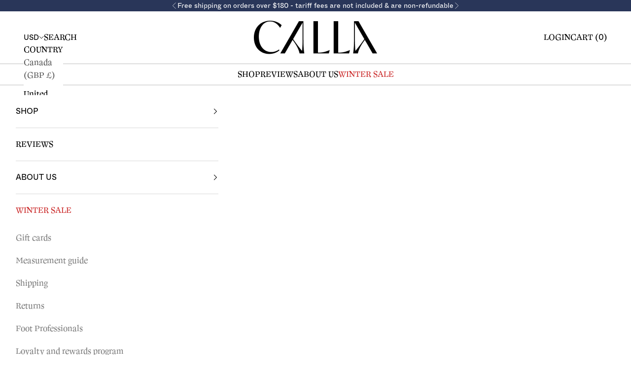

--- FILE ---
content_type: text/html; charset=utf-8
request_url: https://callashoes.com/blogs/reviews/sammi-review
body_size: 65376
content:
<!doctype html>
<html lang="en" dir="ltr">
  <head>
    <meta charset="utf-8">
    <meta name="viewport" content="width=device-width, initial-scale=1.0, height=device-height, minimum-scale=1.0, maximum-scale=5.0">

    <title>Review of Calla Shoes | Sammi finally found comfort and style</title><meta name="description" content="Calla customer Judith has finally found style and comfort with Calla shoes."><meta name="google-site-verification" content="lle6_d-Y6rlvF9KWfaxYbNYDiAGAvAkrBzLCUGuKcOM" />
    <meta name="google-site-verification" content="v-jimv1mrgb5k_x0OdbEy4sse0kvGcTD8zVk_RRqtN0" />


  <link rel="canonical" href="https://callashoes.com/blogs/reviews/sammi-review" />

    

        
    
      
        
          
      <link rel="alternate" href="https://callashoes.co.uk/blogs/reviews/sammi-review" hreflang="en-gb" />
      <link rel="alternate" href="https://callashoes.com/blogs/reviews/sammi-review" hreflang="en-us" />
      <link rel="alternate" href="https://callashoes.co.uk/blogs/reviews/sammi-review" hreflang="x-default" />
      
      
      
    
    <meta name="locale-bar--browsing-context-suggestions-url" content="/browsing_context_suggestions">
    <meta name="locale-bar--current-language" content="en">
    <meta name="locale-bar--current-currency" content="USD">
    <meta name="locale-bar--browsing-context-suggestions-url" content="/browsing_context_suggestions">
    <meta name="locale-bar--current-language" content="en">
    <meta name="locale-bar--current-currency" content="USD">
    <meta name="p:domain_verify" content="6a761f1dc5fb76989189a5ef107b70db"/><link rel="shortcut icon" href="//callashoes.com/cdn/shop/files/logo-social-media.png?v=1680600151&width=96">
      <link rel="apple-touch-icon" href="//callashoes.com/cdn/shop/files/logo-social-media.png?v=1680600151&width=180"><link rel="preconnect" href="https://fonts.shopifycdn.com" crossorigin><meta property="og:type" content="article">
  <meta property="og:title" content="Sammi: &#39;These are the most comfortable shoes I own&#39;"><meta property="og:image" content="http://callashoes.com/cdn/shop/articles/review-of-calla-shoes-for-bunions-sammi.jpg?v=1625485706&width=2048">
  <meta property="og:image:secure_url" content="https://callashoes.com/cdn/shop/articles/review-of-calla-shoes-for-bunions-sammi.jpg?v=1625485706&width=2048">
  <meta property="og:image:width" content="2000">
  <meta property="og:image:height" content="1250"><meta property="og:description" content="Calla customer Judith has finally found style and comfort with Calla shoes."><meta property="og:url" content="https://callashoes.com/blogs/reviews/sammi-review">
<meta property="og:site_name" content="Calla Shoes US"><meta name="twitter:card" content="summary"><meta name="twitter:title" content="Sammi: 'These are the most comfortable shoes I own'">
  <meta name="twitter:description" content="I have been struggling with finding shoes that look stylish &amp;amp; don&#39;t aggravate my bunion. These Calla boots not only look great, but are the most comfortable shoes I own &amp;amp; go with every outfit! I have even got comments on how nice they are without people knowing what they are!"><meta name="twitter:image" content="https://callashoes.com/cdn/shop/articles/review-of-calla-shoes-for-bunions-sammi.jpg?crop=center&height=1200&v=1625485706&width=1200">
  <meta name="twitter:image:alt" content="woman with bunions wears calla boots"><style>
  #fv-loading-icon {
    visibility: visible;
    position: absolute;
    display: flex;
    justify-content: center;
    align-items: center;
    font-family: system-ui, sans-serif;
    font-size: 190vw;
    line-height: 1;
    word-wrap: break-word;
    top: 0;
    left: 0;
    margin: 0;
    text-decoration: none;
    filter: none;
    transition: all 0s;
    transform: none;
    width: 99vw;
    height: 99vh;
    max-width: 99vw;
    max-height: 99vh;
    pointer-events: none;
    z-index: -99;
    overflow: hidden;
    opacity: 0.0001;
  }
</style>
<div id="fv-loading-icon">🔄</div>

<link rel="preload" href="https://cdn.shopify.com/s/files/1/0693/0287/8457/files/preload_asset.js" as="script"> 
<script async crossorigin fetchpriority="high" src="/cdn/shopifycloud/importmap-polyfill/es-modules-shim.2.4.0.js"></script>
<script src="//cdn.shopify.com/s/files/1/0693/0287/8457/files/preload_asset.js" type="text/javascript"></script>  
<style>.async-hide { opacity: 0 !important} </style> <script>(function(a,s,y,n,c,h,i,d,e){s.className+=' '+y;h.start=1*new Date;h.end=i=function(){s.className=s.className.replace(RegExp(' ?'+y),'')};(a[n]=a[n]||[]).hide=h;setTimeout(function(){i();h.end=null},c);h.timeout=c; })(window,document.documentElement,'async-hide','dataLayer',100, {'GTM-XXXXXX':true});</script> 

<link rel="preload" href="//cdn.shopify.com/s/files/1/0693/0287/8457/files/global-script.js" as="script"> <script src="//cdn.shopify.com/s/files/1/0693/0287/8457/files/global-script.js" type="text/javascript"></script>



 
    <script type="text/javascript">
        (function(c,l,a,r,i,t,y){
            c[a]=c[a]||function(){(c[a].q=c[a].q||[]).push(arguments)};
            t=l.createElement(r);t.async=1;t.src="https://www.clarity.ms/tag/"+i;
            y=l.getElementsByTagName(r)[0];y.parentNode.insertBefore(t,y);
        })(window, document, "clarity", "script", "mykfl430uv");
    </script>
 


 
    <script>(function(w,d,s,l,i){w[l]=w[l]||[];w[l].push({'gtm.start':
    new Date().getTime(),event:'gtm.js'});var f=d.getElementsByTagName(s)[0],
    j=d.createElement(s),dl=l!='dataLayer'?'&l='+l:'';j.async=true;j.src=
    'https://www.googletagmanager.com/gtm.js?id='+i+dl;f.parentNode.insertBefore(j,f);
    })(window,document,'script','dataLayer','GTM-MHXPTGGS');</script>
 

 


    
  <script defer>
    window.PurpleDotConfig = {
      shopifyCart: {"note":null,"attributes":{},"original_total_price":0,"total_price":0,"total_discount":0,"total_weight":0.0,"item_count":0,"items":[],"requires_shipping":false,"currency":"USD","items_subtotal_price":0,"cart_level_discount_applications":[],"checkout_charge_amount":0},
      currency: "USD",
      hideElements: ['#widget-fave-html', '#product-actions-104230'],
      checkoutButtonSelector: '.boost-sd__cart-btn-group > button',
      pdp: {
        variantSelector: {
          selector: '.OptionSelector .Popover__Value',
        },
      },
    }; 
  </script>
  <script defer src="https://www.purpledotprice.com/api/v1/init.js?apiKey=c2b3e268-6664-4c64-a375-d51a77f641d6"></script>







<script>
  /* Wait for the DOM to completely loads */
    function DOMready(callback) { 
        if (document.readyState != 'loading') callback(); 
        else document.addEventListener('DOMContentLoaded', callback); 
    } 
  /* Check if the GLBE_PARAMS object exists, then check if country is on the operated countries array */ 
  /* if on operated country, get the body element and add an attribute to it called "ge-active" with the value true otherwise false */ 
    DOMready(function() { 
        if (GLBE_PARAMS) { 
            var OperatedCountryArray = GLBE_PARAMS.operatedCountries; 
            var MyCountry = GLBE_PARAMS.countryCode; 
            var geActive = false; 
            var b = document.querySelector("body"); 
            for (var i = 0; i <= OperatedCountryArray.length; i++) { 
                if (MyCountry == OperatedCountryArray[i]) { 
                    geActive = true; 
                } 
            } 
            if (geActive == true) { 
                b.setAttribute("ge-active", true); 
            } else {
              b.setAttribute("ge-active", false);
            }
        }
    });
</script>

<style>
  body[ge-active="true"] .ge-active {
    display: none !important;
}
</style>

<link rel="stylesheet" type="text/css" href="https://crossborder-integration.global-e.com/resources/css/10001368/US"/>
<script>
    GLBE_PARAMS = {
        appUrl: "https://crossborder-integration.global-e.com/",
        pixelUrl: "https://utils.global-e.com",
        pixelEnabled: true,
        geAppUrl: "https://web.global-e.com/",
        env: "Production",
        geCDNUrl: "https://webservices.global-e.com/",
        apiUrl: "https://api.global-e.com/",
        emi: "s5sk9",
        mid: "10001368",
        hiddenElements: ".ge-hide,.afterpay-paragraph,form[action='https://payments.amazon.com/checkout/signin']",
        countryCode: "US",
        countryName: "United States",
        currencyCode: "USD",
        currencyName: "United States Dollar",
        locale: "en",
        operatedCountries: [],
        allowedCountries: [{ code: 'CA', name: 'Canada' }, { code: 'US', name: 'United States' }, ],
        c1Enabled:"False",
        siteId: "7ce243a1e1a2",
        isTokenEnabled: "true",
};
</script>
<script type="application/ld+json">{"@context":"http:\/\/schema.org\/","@id":"\/blogs\/reviews\/sammi-review#article","@type":"Article","mainEntityOfPage":{"@type":"WebPage","@id":"https:\/\/callashoes.com\/blogs\/reviews\/sammi-review"},"articleBody":"I have been struggling with finding shoes that look stylish \u0026amp; don't aggravate my bunion. These Calla boots not only look great, but are the most comfortable shoes I own \u0026amp; go with every outfit! I have even got comments on how nice they are without people knowing what they are!","headline":"Sammi: 'These are the most comfortable shoes I own'","description":"","image":"https:\/\/callashoes.com\/cdn\/shop\/articles\/review-of-calla-shoes-for-bunions-sammi.jpg?v=1625485706\u0026width=1920","datePublished":"2021-07-05T12:48:26+01:00","dateModified":"2021-07-05T12:48:25+01:00","author":{"@type":"Person","name":"Holly Gaffney"},"publisher":{"@type":"Organization","name":"Calla Shoes US"}}</script><script type="application/ld+json">
{
"@context": {
"@vocab": "http://schema.org/",
"goog": "http://schema.googleapis.com/",
"resultScore": "goog:resultScore",
"detailedDescription": "goog:detailedDescription",
"EntitySearchResult": "goog:EntitySearchResult",
"kg": "http://g.co/kg"
},
"@type": "WebPage",
"name": "Review of Calla Shoes | Sammi finally found comfort and style",
"@id": "https://callashoes.com/blogs/reviews/sammi-review",
"description": "Calla customer Judith has finally found style and comfort with Calla shoes.",
"mainEntity": {
"@id" : "https://callashoes.com/blogs/reviews/sammi-review#article"
},
     "publisher": {
"@context": "https://schema.org",
"@type": "Organization",
"@id": "https://callashoes.co.uk/#organization",
 "name": "Calla Shoes",
"legalName": "Calla Ltd",
    "image": "https://cdn.shopify.com/s/files/1/0496/6730/9722/files/shoes_for_bunions_3_1400x.jpg?v=1677071330",
"alternateName": ["Calla", 
"Cala", 
"Calla Shoes UK", "Callashoes"],
"brand": {
"@type": "Brand",
"name": "Calla Shoes",
"@id": "https://callashoes.co.uk/#brand",
"url": "https://callashoes.co.uk/"
},
"founder": {
"@type": "Person",
"@id": "https://callashoes.co.uk/pages/about#jennifer",
"name": "Jennifer Amy Bailey",
"description": "Jennifer Bailey is the founder of Calla Shoes, and has suffered from bunions for over 20 years. She specialises in footwear designed for people with foot problems, including bunions, plantar fasciitis, and swollen feet.",
"sameAs": [
"https://www.linkedin.com/in/jenniferamybailey",
"https://twitter.com/jenbobbailey",
"https://find-and-update.company-information.service.gov.uk/officers/5oZZOtt-wqzuMY8yb7xOLi6lsgs/appointments"
],
"subjectOf":
[
{"@type":"CreativeWork","name": "2018 Entrepreneur Award Winner Jennifer Bailey - Inspiring Awards","url":"https://www.inspiringawards.co.uk/2018-entrepreneur-award-winner-jennifer-bailey/"},
{"@type":"CreativeWork","name": "2021 Great British Entrepreneur Awards shortlist | North East - The Great British Entrepreneur Awards & Community","url":"https://www.greatbritishentrepreneurawards.com/news/2021-great-british-entrepreneur-awards-shortlist-north-east/"},
{"@type":"CreativeWork","name": "Jennifer Bailey: winner of MeWe360’s creative business talent competition - MeWe360","url":"https://mewe360.com/members_news/mewenews/jennifer-bailey-wins-mewe360s-creative-business-talent-competition/"},
{"@type":"CreativeWork","name": "Getting To Know You: Jennifer Bailey, founder, Calla Shoes","url":"https://bmmagazine.co.uk/entrepreneur-interviews/entrepreneurs/getting-to-know-you-jennifer-bailey-founder-calla-shoes/"}
]
},
"taxID": "10036691",
"vatID": "GB 20887249",
"telephone": "0161 850 4326",
"email": "hello@callashoes.co.uk",
"address":
{
"@type": "PostalAddress",
"streetAddress": "31 Banastre Drive",
"addressLocality": "Newton-Le-Willows",
"addressCountry": "GB",
"postalCode": "WA12 8BE"
},
"location":
{
"@type": "PostalAddress",
"streetAddress": "31 Banastre Drive",
"addressLocality": "Newton-Le-Willows",
"addressCountry": "GB",
"postalCode": "WA12 8BE"
},

"url": "https://callashoes.co.uk/",
"sameAs":
[
"https://www.facebook.com/callashoesuk/",
"https://twitter.com/CallaShoesUK",
"https://www.instagram.com/callashoesuk/",
"https://www.youtube.com/@callashoesuk",
"https://www.linkedin.com/company/calla-shoes/",
"https://www.tiktok.com/@callashoes",
"https://uk.trustpilot.com/review/callashoes.co.uk",
"https://trustspot.io/store/Calla-Ltd",
"https://www.pinterest.co.uk/callashoes/",
"https://pitchbook.com/profiles/company/494247-34",
"https://www.cbinsights.com/company/calla-shoes",
"https://www.silversurfers.com/silvercard-plus-brands/calla-shoes/",
"https://www.zoominfo.com/c/calla-ltd/407060971",
"https://www.crunchbase.com/organization/calla",
"https://www.isitdownrightnow.com/callashoes.co.uk.html",
"https://safeweb.norton.com/report/show?url=callashoes.co.uk",
"https://www.similarweb.com/website/callashoes.co.uk/",
"https://webrate.org/site/callashoes.co.uk/",
"https://www.mywot.com/scorecard/callashoes.co.uk",
"https://www.sitelike.org/similar/callashoes.co.uk/",
"https://www.siteprice.org/website-worth/callashoes.co.uk",
"https://app.dealroom.co/companies/callashoes",
"https://find-and-update.company-information.service.gov.uk/company/10036691/officers",
"https://suite.endole.co.uk/insight/company/10036691-calla-ltd"
],
"subjectOf":
[
{"@type":"CreativeWork","name": "Spotlight: Sole Bliss and Calla Shoes - YLF","url":"https://youlookfab.com/2022/08/04/spotlight-sole-bliss-and-calla-shoes/"},
{"@type":"CreativeWork","name": "Calla Shoes - Specially Designed For Problem Feet – Vanity & Me","url":"https://www.vanityandmestyle.com/2017/07/hi-everyone-im-sharing-shoes-with-you.html"},
{"@type":"CreativeWork","name": "Calla Shoes Review - Comfortable Heels For Bunions & Wide Feet ","url":"https://www.youtube.com/watch?v=QCDHuakeMmM"},
{"@type":"CreativeWork","name": "Little London Fashion Week: Comfortable & Chic Calla Shoes - SME Loans","url":"https://www.smeloans.co.uk/blog/celebrating-calla-shoes-for-bunions/"},
{"@type":"CreativeWork","name": "Comfortable Heels for Office and Special Occasion","url":"https://www.barkingdogshoes.com/comfortable-heels-for-spring/"},
{"@type":"CreativeWork","name": "Getting To Know You: Jennifer Bailey, founder, Calla Shoes","url":"https://bmmagazine.co.uk/entrepreneur-interviews/entrepreneurs/getting-to-know-you-jennifer-bailey-founder-calla-shoes/"},
{"@type":"CreativeWork","name": "14 Best Shoes for Bunions 2020 | The Strategist","url":"https://nymag.com/strategist/article/best-shoes-for-bunions.html"},
{"@type":"CreativeWork","name": "My £39,000 redundancy kicked off my shoe brand - Times Money Mentor","url":"https://www.thetimes.co.uk/money-mentor/story/redundancy-started-my-footwear-brand/"},
{"@type":"CreativeWork","name": "What causes bunions and how to get rid of them - Mirror Online","url":"https://www.mirror.co.uk/news/health/everything-you-need-know-bunions-12553112"},
{"@type":"CreativeWork","name": "Mum-of-two turned painful bunions into £250k shoe business after getting laid off while pregnant | The Sun","url":"https://www.thesun.co.uk/money/8247889/mum-of-two-launches-250k-calla-shoe-brand-after-being-made-redundant/"},
{"@type":"CreativeWork","name": "We all invented our way back to health | Daily Mail Online","url":"https://www.dailymail.co.uk/health/article-4662948/We-invented-way-health.html"},
{"@type":"CreativeWork","name": "Beating bunions can save you from unsightly pain - but what can be done? - Daily Record","url":"https://www.dailyrecord.co.uk/news/health/beating-bunions-can-save-you-13006151"},
{"@type":"CreativeWork","name": "These 10 women turned their passion into profit and are killing it - Liverpool Echo","url":"https://www.liverpoolecho.co.uk/news/liverpool-news/10-women-turned-passion-profit-15778372"},
{"@type":"CreativeWork","name": "2018 Entrepreneur Award Winner Jennifer Bailey - Inspiring Awards","url":"https://www.inspiringawards.co.uk/2018-entrepreneur-award-winner-jennifer-bailey/"},
{"@type":"CreativeWork","name": "2021 Great British Entrepreneur Awards shortlist | North East - The Great British Entrepreneur Awards & Community","url":"https://www.greatbritishentrepreneurawards.com/news/2021-great-british-entrepreneur-awards-shortlist-north-east/"},
{"@type":"CreativeWork","name": "Can you wear heels with bunions?","url":"https://www.netdoctor.co.uk/healthy-living/wellbeing/a28434/bunions-shoes-what-you-need-to-know/"},
{"@type":"CreativeWork","name": "Pick Good Bunion Shoes (and High Heels) With These Expert Tips","url":"https://www.footankleinstitute.com/blog/best-shoes-for-bunions/"},
{"@type":"CreativeWork","name": "Luxury shoe range for bunion sufferers secures British Design Fund’s first wave of investment : Footwear Today","url":"https://www.footweartoday.co.uk/luxury-shoe-range-for-bunion-sufferers-secures-british-design-funds-first-wave-of-investment/"},
{"@type":"CreativeWork","name": "Meet the designer - Calla Shoes - The Shoe Consultant","url":"https://shoeconsultant.com/meet-designer-calla-shoes/"},
{"@type":"CreativeWork","name": "Calla Shoes secures British Design Fund investment","url":"https://uk.fashionnetwork.com/news/calla-shoes-secures-british-design-fund-investment,941919.html"},
{"@type":"CreativeWork","name": "Interview: #FemaleFounders - Jennifer Bailey, Calla Shoes","url":"https://matchstickcreative.co.uk/femalefounders-no-25-jennifer-bailey-calla-shoes/"},
{"@type":"CreativeWork","name": "Jennifer Bailey: winner of MeWe360’s creative business talent competition - MeWe360","url":"https://mewe360.com/members_news/mewenews/jennifer-bailey-wins-mewe360s-creative-business-talent-competition/"}
]
},

  "isPartOf":{
"@type":"WebSite",
"@id":"https://callashoes.com/#website",
"url":"https://callashoes.com/",
"name":"Calla Shoes"
},
"url": "https://callashoes.com/blogs/reviews/sammi-review"
}
</script>
<script type="application/ld+json">{
    "@context" : "http://schema.org",
    "@type" : "Article",
    "about": "",
    "headline": "Sammi: &#39;These are the most comfortable shoes I own&#39;",
    "mainEntityOfPage" : "https://callashoes.com/blogs/reviews/sammi-review",
    "image": {
        "@type": "ImageObject",
        "url": "https://callashoes.com/cdn/shop/articles/review-of-calla-shoes-for-bunions-sammi_1024x1024.jpg?v=1625485706",
        "width": 1024,
        "height": 1024
    },
"@id" : "https://callashoes.com/blogs/reviews/sammi-review#article",
    "url" : "https://callashoes.com/blogs/reviews/sammi-review",
    "dateModified": "2021-07-05",
    "datePublished": "2021-07-05",
    "dateCreated": "2021-07-05",
    
    "articleBody": "&lt;em&gt;I have been struggling with finding shoes that look stylish &amp; don&#39;t aggravate my bunion. These Calla boots not only look great, but are the most comfortable shoes I own &amp; go with every outfit! I have even got comments on how nice they are without people knowing what they are!&lt;/em&gt;",
    "author": {
        "@type": "Person",
       "@id": "https://callashoes.co.uk/pages/about#jennifer"
    },
    "publisher": {
        "@type": "Organization","logo": {
                "@type": "ImageObject",
                "url": "https://callashoes.com/cdn/shop/articles/review-of-calla-shoes-for-bunions-sammi_1024x1024.jpg?v=1625485706"
            },"name": "Calla Shoes US"
    }
}

</script><style>/* Typography (heading) */
  @font-face {
  font-family: "Instrument Sans";
  font-weight: 400;
  font-style: normal;
  font-display: fallback;
  src: url("//callashoes.com/cdn/fonts/instrument_sans/instrumentsans_n4.db86542ae5e1596dbdb28c279ae6c2086c4c5bfa.woff2") format("woff2"),
       url("//callashoes.com/cdn/fonts/instrument_sans/instrumentsans_n4.510f1b081e58d08c30978f465518799851ef6d8b.woff") format("woff");
}

@font-face {
  font-family: "Instrument Sans";
  font-weight: 400;
  font-style: italic;
  font-display: fallback;
  src: url("//callashoes.com/cdn/fonts/instrument_sans/instrumentsans_i4.028d3c3cd8d085648c808ceb20cd2fd1eb3560e5.woff2") format("woff2"),
       url("//callashoes.com/cdn/fonts/instrument_sans/instrumentsans_i4.7e90d82df8dee29a99237cd19cc529d2206706a2.woff") format("woff");
}

/* Typography (body) */
  @font-face {
  font-family: "Instrument Sans";
  font-weight: 400;
  font-style: normal;
  font-display: fallback;
  src: url("//callashoes.com/cdn/fonts/instrument_sans/instrumentsans_n4.db86542ae5e1596dbdb28c279ae6c2086c4c5bfa.woff2") format("woff2"),
       url("//callashoes.com/cdn/fonts/instrument_sans/instrumentsans_n4.510f1b081e58d08c30978f465518799851ef6d8b.woff") format("woff");
}

@font-face {
  font-family: "Instrument Sans";
  font-weight: 400;
  font-style: italic;
  font-display: fallback;
  src: url("//callashoes.com/cdn/fonts/instrument_sans/instrumentsans_i4.028d3c3cd8d085648c808ceb20cd2fd1eb3560e5.woff2") format("woff2"),
       url("//callashoes.com/cdn/fonts/instrument_sans/instrumentsans_i4.7e90d82df8dee29a99237cd19cc529d2206706a2.woff") format("woff");
}

@font-face {
  font-family: "Instrument Sans";
  font-weight: 700;
  font-style: normal;
  font-display: fallback;
  src: url("//callashoes.com/cdn/fonts/instrument_sans/instrumentsans_n7.e4ad9032e203f9a0977786c356573ced65a7419a.woff2") format("woff2"),
       url("//callashoes.com/cdn/fonts/instrument_sans/instrumentsans_n7.b9e40f166fb7639074ba34738101a9d2990bb41a.woff") format("woff");
}

@font-face {
  font-family: "Instrument Sans";
  font-weight: 700;
  font-style: italic;
  font-display: fallback;
  src: url("//callashoes.com/cdn/fonts/instrument_sans/instrumentsans_i7.d6063bb5d8f9cbf96eace9e8801697c54f363c6a.woff2") format("woff2"),
       url("//callashoes.com/cdn/fonts/instrument_sans/instrumentsans_i7.ce33afe63f8198a3ac4261b826b560103542cd36.woff") format("woff");
}

:root {
    /* Container */
    --container-max-width: 100%;
    --container-xxs-max-width: 27.5rem; /* 440px */
    --container-xs-max-width: 42.5rem; /* 680px */
    --container-sm-max-width: 61.25rem; /* 980px */
    --container-md-max-width: 71.875rem; /* 1150px */
    --container-lg-max-width: 78.75rem; /* 1260px */
    --container-xl-max-width: 85rem; /* 1360px */
    --container-gutter: 1.25rem;

    --section-vertical-spacing: 2.5rem;
    --section-vertical-spacing-tight:2.5rem;

    --section-stack-gap:2.25rem;
    --section-stack-gap-tight:2.25rem;

    /* Form settings */
    --form-gap: 1.25rem; /* Gap between fieldset and submit button */
    --fieldset-gap: 1rem; /* Gap between each form input within a fieldset */
    --form-control-gap: 0.625rem; /* Gap between input and label (ignored for floating label) */
    --checkbox-control-gap: 0.75rem; /* Horizontal gap between checkbox and its associated label */
    --input-padding-block: 0.65rem; /* Vertical padding for input, textarea and native select */
    --input-padding-inline: 0.8rem; /* Horizontal padding for input, textarea and native select */
    --checkbox-size: 0.875rem; /* Size (width and height) for checkbox */

    /* Other sizes */
    --sticky-area-height: calc(var(--announcement-bar-is-sticky, 0) * var(--announcement-bar-height, 0px) + var(--header-is-sticky, 0) * var(--header-is-visible, 1) * var(--header-height, 0px));

    /* RTL support */
    --transform-logical-flip: 1;
    --transform-origin-start: left;
    --transform-origin-end: right;

    /**
     * ---------------------------------------------------------------------
     * TYPOGRAPHY
     * ---------------------------------------------------------------------
     */

    /* Font properties */
    --heading-font-family: 'ABC Whyte Inktrap', sans-serif;
    --heading-font-weight: 400;
    --heading-font-style: normal;
    --heading-text-transform: normal;
    --heading-letter-spacing: 0.0em;
    --text-font-family: 'Ogg Text', sans-serif;
    --text-font-weight: 400;
    --text-font-style: normal;
    --text-letter-spacing: 0.0em;
    --button-font: 'ABC Whyte Inktrap', sans-serif;
    --button-text-transform: uppercase;
    --button-letter-spacing: 0.0em;

    /* Font sizes */--text-heading-size-factor: 1.2;
    --text-h1: max(0.6875rem, clamp(1.375rem, 1.146341463414634rem + 0.975609756097561vw, 2rem) * var(--text-heading-size-factor));
    --text-h2: max(0.6875rem, clamp(1.25rem, 1.0670731707317074rem + 0.7804878048780488vw, 1.75rem) * var(--text-heading-size-factor));
    --text-h3: max(0.6875rem, clamp(1.125rem, 1.0335365853658536rem + 0.3902439024390244vw, 1.375rem) * var(--text-heading-size-factor));
    --text-h4: max(0.6875rem, clamp(1rem, 0.9542682926829268rem + 0.1951219512195122vw, 1.125rem) * var(--text-heading-size-factor));
    --text-h5: calc(0.875rem * var(--text-heading-size-factor));
    --text-h6: calc(0.8125rem * var(--text-heading-size-factor));

    --text-xs: 0.75rem;
    --text-sm: 0.8125rem;
    --text-base: 0.875rem;
    --text-lg: 1.0rem;
    --text-xl: 1.25rem;

    /* Rounded variables (used for border radius) */
    --rounded-full: 9999px;
    --button-border-radius: 0.0rem;
    --input-border-radius: 0.0rem;

    /* Box shadow */
    --shadow-sm: 0 2px 8px rgb(0 0 0 / 0.05);
    --shadow: 0 5px 15px rgb(0 0 0 / 0.05);
    --shadow-md: 0 5px 30px rgb(0 0 0 / 0.05);
    --shadow-block: px px px rgb(var(--text-primary) / 0.0);

    /**
     * ---------------------------------------------------------------------
     * OTHER
     * ---------------------------------------------------------------------
     */

    --checkmark-svg-url: url(//callashoes.com/cdn/shop/t/41/assets/checkmark.svg?6551);
    --cursor-zoom-in-svg-url: url(//callashoes.com/cdn/shop/t/41/assets/cursor-zoom-in.svg?6551);
  }

  [dir="rtl"]:root {
    /* RTL support */
    --transform-logical-flip: -1;
    --transform-origin-start: right;
    --transform-origin-end: left;
  }

  @media screen and (min-width: 700px) {
    :root {
      /* Typography (font size) */
      --text-xs: 0.875rem;
      --text-sm: 0.9375rem;
      --text-base: 1.0rem;
      --text-lg: 1.125rem;
      --text-xl: 1.375rem;

      /* Spacing settings */
      --container-gutter: 2rem;
    }
  }

  @media screen and (min-width: 1000px) {
    :root {
      /* Spacing settings */
      --container-gutter: 3rem;

      --section-vertical-spacing: 4rem;
      --section-vertical-spacing-tight: 4rem;

      --section-stack-gap:3rem;
      --section-stack-gap-tight:3rem;
    }
  }:root {/* Overlay used for modal */
    --page-overlay: 0 0 0 / 0.4;

    /* We use the first scheme background as default */
    --page-background: ;

    /* Product colors */
    --on-sale-text: 249 76 67;
    --on-sale-badge-background: 249 76 67;
    --on-sale-badge-text: 255 255 255;
    --sold-out-badge-background: 239 239 239;
    --sold-out-badge-text: 0 0 0 / 0.65;
    --custom-badge-background: 28 28 28;
    --custom-badge-text: 255 255 255;
    --star-color: 237 138 0;

    /* Status colors */
    --success-background: 212 227 203;
    --success-text: 48 122 7;
    --warning-background: 253 241 224;
    --warning-text: 237 138 0;
    --error-background: 243 204 204;
    --error-text: 203 43 43;
  }.color-scheme--scheme-1 {
      /* Color settings */--accent: 232 92 64;
      --text-color: 0 0 0;
      --background: 255 255 255 / 1.0;
      --background-without-opacity: 255 255 255;
      --background-gradient: ;--border-color: 217 217 217;/* Button colors */
      --button-background: 232 92 64;
      --button-text-color: 255 255 255;

      /* Circled buttons */
      --circle-button-background: 255 255 255;
      --circle-button-text-color: 28 28 28;
    }.shopify-section:has(.section-spacing.color-scheme--bg-54922f2e920ba8346f6dc0fba343d673) + .shopify-section:has(.section-spacing.color-scheme--bg-54922f2e920ba8346f6dc0fba343d673:not(.bordered-section)) .section-spacing {
      padding-block-start: 0;
    }.color-scheme--scheme-2 {
      /* Color settings */--accent: 0 0 0;
      --text-color: 0 0 0;
      --background: 255 255 255 / 1.0;
      --background-without-opacity: 255 255 255;
      --background-gradient: ;--border-color: 217 217 217;/* Button colors */
      --button-background: 0 0 0;
      --button-text-color: 255 255 255;

      /* Circled buttons */
      --circle-button-background: 255 255 255;
      --circle-button-text-color: 0 0 0;
    }.shopify-section:has(.section-spacing.color-scheme--bg-54922f2e920ba8346f6dc0fba343d673) + .shopify-section:has(.section-spacing.color-scheme--bg-54922f2e920ba8346f6dc0fba343d673:not(.bordered-section)) .section-spacing {
      padding-block-start: 0;
    }.color-scheme--scheme-3 {
      /* Color settings */--accent: 255 255 255;
      --text-color: 255 255 255;
      --background: 232 92 64 / 1.0;
      --background-without-opacity: 232 92 64;
      --background-gradient: ;--border-color: 235 116 93;/* Button colors */
      --button-background: 255 255 255;
      --button-text-color: 28 28 28;

      /* Circled buttons */
      --circle-button-background: 255 255 255;
      --circle-button-text-color: 28 28 28;
    }.shopify-section:has(.section-spacing.color-scheme--bg-a4750398c805214af1fb9528f1bcba3d) + .shopify-section:has(.section-spacing.color-scheme--bg-a4750398c805214af1fb9528f1bcba3d:not(.bordered-section)) .section-spacing {
      padding-block-start: 0;
    }.color-scheme--scheme-4 {
      /* Color settings */--accent: 255 255 255;
      --text-color: 255 255 255;
      --background: 0 0 0 / 0.0;
      --background-without-opacity: 0 0 0;
      --background-gradient: ;--border-color: 255 255 255;/* Button colors */
      --button-background: 255 255 255;
      --button-text-color: 28 28 28;

      /* Circled buttons */
      --circle-button-background: 255 255 255;
      --circle-button-text-color: 28 28 28;
    }.shopify-section:has(.section-spacing.color-scheme--bg-3671eee015764974ee0aef1536023e0f) + .shopify-section:has(.section-spacing.color-scheme--bg-3671eee015764974ee0aef1536023e0f:not(.bordered-section)) .section-spacing {
      padding-block-start: 0;
    }.color-scheme--scheme-04bf9963-e34a-4f35-8725-9d2b3432af8e {
      /* Color settings */--accent: 28 28 28;
      --text-color: 0 0 0;
      --background: 0 0 0 / 0.0;
      --background-without-opacity: 0 0 0;
      --background-gradient: ;--border-color: 0 0 0;/* Button colors */
      --button-background: 28 28 28;
      --button-text-color: 255 255 255;

      /* Circled buttons */
      --circle-button-background: 255 255 255;
      --circle-button-text-color: 28 28 28;
    }.shopify-section:has(.section-spacing.color-scheme--bg-3671eee015764974ee0aef1536023e0f) + .shopify-section:has(.section-spacing.color-scheme--bg-3671eee015764974ee0aef1536023e0f:not(.bordered-section)) .section-spacing {
      padding-block-start: 0;
    }.color-scheme--scheme-38518c4f-7875-4d25-b03a-12e8b319c538 {
      /* Color settings */--accent: 232 92 64;
      --text-color: 255 255 255;
      --background: 0 0 0 / 1.0;
      --background-without-opacity: 0 0 0;
      --background-gradient: ;--border-color: 38 38 38;/* Button colors */
      --button-background: 232 92 64;
      --button-text-color: 255 255 255;

      /* Circled buttons */
      --circle-button-background: 255 255 255;
      --circle-button-text-color: 28 28 28;
    }.shopify-section:has(.section-spacing.color-scheme--bg-77e774e6cc4d94d6a32f6256f02d9552) + .shopify-section:has(.section-spacing.color-scheme--bg-77e774e6cc4d94d6a32f6256f02d9552:not(.bordered-section)) .section-spacing {
      padding-block-start: 0;
    }.color-scheme--scheme-6db0a40c-1056-4031-a7ed-47232fa9cf32 {
      /* Color settings */--accent: 232 92 64;
      --text-color: 0 0 0;
      --background: 255 255 255 / 1.0;
      --background-without-opacity: 255 255 255;
      --background-gradient: ;--border-color: 217 217 217;/* Button colors */
      --button-background: 232 92 64;
      --button-text-color: 255 255 255;

      /* Circled buttons */
      --circle-button-background: 255 255 255;
      --circle-button-text-color: 28 28 28;
    }.shopify-section:has(.section-spacing.color-scheme--bg-54922f2e920ba8346f6dc0fba343d673) + .shopify-section:has(.section-spacing.color-scheme--bg-54922f2e920ba8346f6dc0fba343d673:not(.bordered-section)) .section-spacing {
      padding-block-start: 0;
    }.color-scheme--scheme-41a3c8ea-d666-4a5e-a215-7b7722b96eb8 {
      /* Color settings */--accent: 232 92 64;
      --text-color: 255 255 255;
      --background: 167 25 76 / 1.0;
      --background-without-opacity: 167 25 76;
      --background-gradient: ;--border-color: 180 60 103;/* Button colors */
      --button-background: 232 92 64;
      --button-text-color: 255 255 255;

      /* Circled buttons */
      --circle-button-background: 255 255 255;
      --circle-button-text-color: 28 28 28;
    }.shopify-section:has(.section-spacing.color-scheme--bg-a10c6f87b0596efbe5a85d1309573471) + .shopify-section:has(.section-spacing.color-scheme--bg-a10c6f87b0596efbe5a85d1309573471:not(.bordered-section)) .section-spacing {
      padding-block-start: 0;
    }.color-scheme--scheme-a6b6f346-abf5-4c37-a33d-e90c5769c73d {
      /* Color settings */--accent: 232 92 64;
      --text-color: 0 0 0;
      --background: 255 255 255 / 1.0;
      --background-without-opacity: 255 255 255;
      --background-gradient: linear-gradient(133deg, rgba(250, 220, 54, 1) 11%, rgba(254, 98, 146, 1) 30%, rgba(250, 220, 54, 1) 80%);--border-color: 0 0 0 / 0.15;/* Button colors */
      --button-background: 232 92 64;
      --button-text-color: 255 255 255;

      /* Circled buttons */
      --circle-button-background: 255 255 255;
      --circle-button-text-color: 28 28 28;
    }.shopify-section:has(.section-spacing.color-scheme--bg-dfe6b0c9daa4c4ddfa8666fdabdb37c7) + .shopify-section:has(.section-spacing.color-scheme--bg-dfe6b0c9daa4c4ddfa8666fdabdb37c7:not(.bordered-section)) .section-spacing {
      padding-block-start: 0;
    }.color-scheme--scheme-03f5e0f7-21f5-4efa-bbc0-8ea742e8be70 {
      /* Color settings */--accent: 232 92 64;
      --text-color: 0 0 0;
      --background: 255 255 255 / 1.0;
      --background-without-opacity: 255 255 255;
      --background-gradient: linear-gradient(329deg, rgba(194, 206, 213, 1), rgba(196, 201, 213, 1) 18%, rgba(229, 227, 227, 1) 57%, rgba(134, 173, 200, 1) 87%);--border-color: 0 0 0 / 0.15;/* Button colors */
      --button-background: 232 92 64;
      --button-text-color: 255 255 255;

      /* Circled buttons */
      --circle-button-background: 255 255 255;
      --circle-button-text-color: 28 28 28;
    }.shopify-section:has(.section-spacing.color-scheme--bg-fba88171b3ea60c1237b95e7b1704e01) + .shopify-section:has(.section-spacing.color-scheme--bg-fba88171b3ea60c1237b95e7b1704e01:not(.bordered-section)) .section-spacing {
      padding-block-start: 0;
    }.color-scheme--scheme-12b40660-0efe-41d0-a046-3b1b0a5eb4d4 {
      /* Color settings */--accent: 232 92 64;
      --text-color: 0 0 0;
      --background: 255 255 255 / 1.0;
      --background-without-opacity: 255 255 255;
      --background-gradient: linear-gradient(323deg, rgba(213, 224, 87, 1) 3%, rgba(217, 213, 210, 1) 19%, rgba(201, 195, 193, 1) 44%, rgba(245, 172, 234, 0.39) 71%);--border-color: 0 0 0 / 0.15;/* Button colors */
      --button-background: 232 92 64;
      --button-text-color: 255 255 255;

      /* Circled buttons */
      --circle-button-background: 255 255 255;
      --circle-button-text-color: 28 28 28;
    }.shopify-section:has(.section-spacing.color-scheme--bg-718702c913afff0a78cb8347b7a45e25) + .shopify-section:has(.section-spacing.color-scheme--bg-718702c913afff0a78cb8347b7a45e25:not(.bordered-section)) .section-spacing {
      padding-block-start: 0;
    }.color-scheme--scheme-b0c03f92-e93e-443d-9a03-356f27e5b013 {
      /* Color settings */--accent: 232 92 64;
      --text-color: 255 255 255;
      --background: 203 43 43 / 1.0;
      --background-without-opacity: 203 43 43;
      --background-gradient: ;--border-color: 211 75 75;/* Button colors */
      --button-background: 232 92 64;
      --button-text-color: 255 255 255;

      /* Circled buttons */
      --circle-button-background: 255 255 255;
      --circle-button-text-color: 28 28 28;
    }.shopify-section:has(.section-spacing.color-scheme--bg-c791c29fde5928919a961e8110f31daf) + .shopify-section:has(.section-spacing.color-scheme--bg-c791c29fde5928919a961e8110f31daf:not(.bordered-section)) .section-spacing {
      padding-block-start: 0;
    }.color-scheme--scheme-c07fce3b-bc55-4965-87a2-3013d28fc006 {
      /* Color settings */--accent: 255 255 255;
      --text-color: 255 255 255;
      --background: 41 54 89 / 1.0;
      --background-without-opacity: 41 54 89;
      --background-gradient: ;--border-color: 73 84 114;/* Button colors */
      --button-background: 255 255 255;
      --button-text-color: 0 0 0;

      /* Circled buttons */
      --circle-button-background: 255 255 255;
      --circle-button-text-color: 28 28 28;
    }.shopify-section:has(.section-spacing.color-scheme--bg-1f8cf4367f094af4ce36783df3e1c7ab) + .shopify-section:has(.section-spacing.color-scheme--bg-1f8cf4367f094af4ce36783df3e1c7ab:not(.bordered-section)) .section-spacing {
      padding-block-start: 0;
    }.color-scheme--dialog {
      /* Color settings */--accent: 0 0 0;
      --text-color: 0 0 0;
      --background: 255 255 255 / 1.0;
      --background-without-opacity: 255 255 255;
      --background-gradient: ;--border-color: 217 217 217;/* Button colors */
      --button-background: 0 0 0;
      --button-text-color: 255 255 255;

      /* Circled buttons */
      --circle-button-background: 255 255 255;
      --circle-button-text-color: 0 0 0;
    }
</style><script>
  // This allows to expose several variables to the global scope, to be used in scripts
  window.themeVariables = {
    settings: {
      showPageTransition: false,
      pageType: "article",
      moneyFormat: "${{amount}}",
      moneyWithCurrencyFormat: "${{amount}} USD",
      currencyCodeEnabled: false,
      cartType: "drawer",
      staggerMenuApparition: true
    },
 
    strings: {
      addedToCart: "Added to your cart!",
      closeGallery: "Close gallery",
      zoomGallery: "Zoom picture",
      errorGallery: "Image cannot be loaded",
      shippingEstimatorNoResults: "Sorry, we do not ship to your address.",
      shippingEstimatorOneResult: "There is one shipping rate for your address:",
      shippingEstimatorMultipleResults: "There are several shipping rates for your address:",
      shippingEstimatorError: "One or more error occurred while retrieving shipping rates:",
      next: "Next",
      previous: "Previous"
    },

    mediaQueries: {
      'sm': 'screen and (min-width: 700px)',
      'md': 'screen and (min-width: 1000px)',
      'lg': 'screen and (min-width: 1150px)',
      'xl': 'screen and (min-width: 1400px)',
      '2xl': 'screen and (min-width: 1600px)',
      'sm-max': 'screen and (max-width: 699px)',
      'md-max': 'screen and (max-width: 999px)',
      'lg-max': 'screen and (max-width: 1149px)',
      'xl-max': 'screen and (max-width: 1399px)',
      '2xl-max': 'screen and (max-width: 1599px)',
      'motion-safe': '(prefers-reduced-motion: no-preference)',
      'motion-reduce': '(prefers-reduced-motion: reduce)',
      'supports-hover': 'screen and (pointer: fine)',
      'supports-touch': 'screen and (hover: none)'
    }
  };</script><script>
      if (!(HTMLScriptElement.supports && HTMLScriptElement.supports('importmap'))) {
        const importMapPolyfill = document.createElement('script');
        importMapPolyfill.async = true;
        importMapPolyfill.src = "//callashoes.com/cdn/shop/t/41/assets/es-module-shims.min.js?v=140375185335194536761763705113";

        document.head.appendChild(importMapPolyfill);
      }
    </script>

    <script type="importmap">{
        "imports": {
          "vendor": "//callashoes.com/cdn/shop/t/41/assets/vendor.min.js?v=90848652276903619941763705113",
          "theme": "//callashoes.com/cdn/shop/t/41/assets/theme.js?v=160667062556111577991763705113",
          "photoswipe": "//callashoes.com/cdn/shop/t/41/assets/photoswipe.min.js?v=20290624223189769891763705113"
        }
      }
    </script>

    <script type="module" src="//callashoes.com/cdn/shop/t/41/assets/vendor.min.js?v=90848652276903619941763705113"></script>
    <script type="module" src="//callashoes.com/cdn/shop/t/41/assets/theme.js?v=160667062556111577991763705113"></script>

    <script>window.performance && window.performance.mark && window.performance.mark('shopify.content_for_header.start');</script><meta name="google-site-verification" content="v-jimv1mrgb5k_x0OdbEy4sse0kvGcTD8zVk_RRqtN0">
<meta name="facebook-domain-verification" content="ep09by5691o4aqr5x1x3s1fu44frkh">
<meta id="shopify-digital-wallet" name="shopify-digital-wallet" content="/49667309722/digital_wallets/dialog">
<meta name="shopify-checkout-api-token" content="a24c9c3d46bbd8eee56d83a06482750c">
<meta id="in-context-paypal-metadata" data-shop-id="49667309722" data-venmo-supported="false" data-environment="production" data-locale="en_US" data-paypal-v4="true" data-currency="USD">
<link rel="alternate" type="application/atom+xml" title="Feed" href="/blogs/reviews.atom" />
<script async="async" src="/checkouts/internal/preloads.js?locale=en-US"></script>
<link rel="preconnect" href="https://shop.app" crossorigin="anonymous">
<script async="async" src="https://shop.app/checkouts/internal/preloads.js?locale=en-US&shop_id=49667309722" crossorigin="anonymous"></script>
<script id="apple-pay-shop-capabilities" type="application/json">{"shopId":49667309722,"countryCode":"GB","currencyCode":"USD","merchantCapabilities":["supports3DS"],"merchantId":"gid:\/\/shopify\/Shop\/49667309722","merchantName":"Calla Shoes US","requiredBillingContactFields":["postalAddress","email","phone"],"requiredShippingContactFields":["postalAddress","email","phone"],"shippingType":"shipping","supportedNetworks":["visa","maestro","masterCard","amex","discover","elo"],"total":{"type":"pending","label":"Calla Shoes US","amount":"1.00"},"shopifyPaymentsEnabled":true,"supportsSubscriptions":true}</script>
<script id="shopify-features" type="application/json">{"accessToken":"a24c9c3d46bbd8eee56d83a06482750c","betas":["rich-media-storefront-analytics"],"domain":"callashoes.com","predictiveSearch":true,"shopId":49667309722,"locale":"en"}</script>
<script>var Shopify = Shopify || {};
Shopify.shop = "calla-shoes-usa.myshopify.com";
Shopify.locale = "en";
Shopify.currency = {"active":"USD","rate":"1.0"};
Shopify.country = "US";
Shopify.theme = {"name":"AW25 | Dev's Updated Breadcrumb + Swatches","id":153784189156,"schema_name":"Prestige","schema_version":"10.0.2","theme_store_id":null,"role":"main"};
Shopify.theme.handle = "null";
Shopify.theme.style = {"id":null,"handle":null};
Shopify.cdnHost = "callashoes.com/cdn";
Shopify.routes = Shopify.routes || {};
Shopify.routes.root = "/";</script>
<script type="module">!function(o){(o.Shopify=o.Shopify||{}).modules=!0}(window);</script>
<script>!function(o){function n(){var o=[];function n(){o.push(Array.prototype.slice.apply(arguments))}return n.q=o,n}var t=o.Shopify=o.Shopify||{};t.loadFeatures=n(),t.autoloadFeatures=n()}(window);</script>
<script>
  window.ShopifyPay = window.ShopifyPay || {};
  window.ShopifyPay.apiHost = "shop.app\/pay";
  window.ShopifyPay.redirectState = null;
</script>
<script id="shop-js-analytics" type="application/json">{"pageType":"article"}</script>
<script defer="defer" async type="module" src="//callashoes.com/cdn/shopifycloud/shop-js/modules/v2/client.init-shop-cart-sync_CG-L-Qzi.en.esm.js"></script>
<script defer="defer" async type="module" src="//callashoes.com/cdn/shopifycloud/shop-js/modules/v2/chunk.common_B8yXDTDb.esm.js"></script>
<script type="module">
  await import("//callashoes.com/cdn/shopifycloud/shop-js/modules/v2/client.init-shop-cart-sync_CG-L-Qzi.en.esm.js");
await import("//callashoes.com/cdn/shopifycloud/shop-js/modules/v2/chunk.common_B8yXDTDb.esm.js");

  window.Shopify.SignInWithShop?.initShopCartSync?.({"fedCMEnabled":true,"windoidEnabled":true});

</script>
<script>
  window.Shopify = window.Shopify || {};
  if (!window.Shopify.featureAssets) window.Shopify.featureAssets = {};
  window.Shopify.featureAssets['shop-js'] = {"shop-cart-sync":["modules/v2/client.shop-cart-sync_C7TtgCZT.en.esm.js","modules/v2/chunk.common_B8yXDTDb.esm.js"],"shop-button":["modules/v2/client.shop-button_aOcg-RjH.en.esm.js","modules/v2/chunk.common_B8yXDTDb.esm.js"],"init-fed-cm":["modules/v2/client.init-fed-cm_DGh7x7ZX.en.esm.js","modules/v2/chunk.common_B8yXDTDb.esm.js"],"init-windoid":["modules/v2/client.init-windoid_C5PxDKWE.en.esm.js","modules/v2/chunk.common_B8yXDTDb.esm.js"],"init-shop-email-lookup-coordinator":["modules/v2/client.init-shop-email-lookup-coordinator_D-37GF_a.en.esm.js","modules/v2/chunk.common_B8yXDTDb.esm.js"],"shop-cash-offers":["modules/v2/client.shop-cash-offers_DkchToOx.en.esm.js","modules/v2/chunk.common_B8yXDTDb.esm.js","modules/v2/chunk.modal_dvVUSHam.esm.js"],"init-shop-cart-sync":["modules/v2/client.init-shop-cart-sync_CG-L-Qzi.en.esm.js","modules/v2/chunk.common_B8yXDTDb.esm.js"],"shop-toast-manager":["modules/v2/client.shop-toast-manager_BmSBWum3.en.esm.js","modules/v2/chunk.common_B8yXDTDb.esm.js"],"pay-button":["modules/v2/client.pay-button_Cw45D1uM.en.esm.js","modules/v2/chunk.common_B8yXDTDb.esm.js"],"avatar":["modules/v2/client.avatar_BTnouDA3.en.esm.js"],"shop-login-button":["modules/v2/client.shop-login-button_DrVPCwAQ.en.esm.js","modules/v2/chunk.common_B8yXDTDb.esm.js","modules/v2/chunk.modal_dvVUSHam.esm.js"],"init-customer-accounts":["modules/v2/client.init-customer-accounts_BNYsaOzg.en.esm.js","modules/v2/client.shop-login-button_DrVPCwAQ.en.esm.js","modules/v2/chunk.common_B8yXDTDb.esm.js","modules/v2/chunk.modal_dvVUSHam.esm.js"],"init-customer-accounts-sign-up":["modules/v2/client.init-customer-accounts-sign-up_pIEGEpjr.en.esm.js","modules/v2/client.shop-login-button_DrVPCwAQ.en.esm.js","modules/v2/chunk.common_B8yXDTDb.esm.js","modules/v2/chunk.modal_dvVUSHam.esm.js"],"init-shop-for-new-customer-accounts":["modules/v2/client.init-shop-for-new-customer-accounts_BIu2e6le.en.esm.js","modules/v2/client.shop-login-button_DrVPCwAQ.en.esm.js","modules/v2/chunk.common_B8yXDTDb.esm.js","modules/v2/chunk.modal_dvVUSHam.esm.js"],"shop-follow-button":["modules/v2/client.shop-follow-button_B6YY9G4U.en.esm.js","modules/v2/chunk.common_B8yXDTDb.esm.js","modules/v2/chunk.modal_dvVUSHam.esm.js"],"lead-capture":["modules/v2/client.lead-capture_o2hOda6W.en.esm.js","modules/v2/chunk.common_B8yXDTDb.esm.js","modules/v2/chunk.modal_dvVUSHam.esm.js"],"checkout-modal":["modules/v2/client.checkout-modal_NoX7b1qq.en.esm.js","modules/v2/chunk.common_B8yXDTDb.esm.js","modules/v2/chunk.modal_dvVUSHam.esm.js"],"shop-login":["modules/v2/client.shop-login_DA8-MZ-E.en.esm.js","modules/v2/chunk.common_B8yXDTDb.esm.js","modules/v2/chunk.modal_dvVUSHam.esm.js"],"payment-terms":["modules/v2/client.payment-terms_BFsudFhJ.en.esm.js","modules/v2/chunk.common_B8yXDTDb.esm.js","modules/v2/chunk.modal_dvVUSHam.esm.js"]};
</script>
<script>(function() {
  var isLoaded = false;
  function asyncLoad() {
    if (isLoaded) return;
    isLoaded = true;
    var urls = ["https:\/\/config.gorgias.chat\/bundle-loader\/01GYCCR4XNDR6W29C7M3G4814W?source=shopify1click\u0026shop=calla-shoes-usa.myshopify.com","https:\/\/dr4qe3ddw9y32.cloudfront.net\/awin-shopify-integration-code.js?aid=54833\u0026v=shopifyApp_5.1.1\u0026ts=1738414831227\u0026shop=calla-shoes-usa.myshopify.com","https:\/\/cdn.attn.tv\/callalimitedus\/dtag.js?shop=calla-shoes-usa.myshopify.com","https:\/\/cdn.9gtb.com\/loader.js?g_cvt_id=7e6c01a5-5d1a-4466-ada6-5bb5e7f45462\u0026shop=calla-shoes-usa.myshopify.com"];
    for (var i = 0; i < urls.length; i++) {
      var s = document.createElement('script');
      s.type = 'text/javascript';
      s.async = true;
      s.src = urls[i];
      var x = document.getElementsByTagName('script')[0];
      x.parentNode.insertBefore(s, x);
    }
  };
  if(window.attachEvent) {
    window.attachEvent('onload', asyncLoad);
  } else {
    window.addEventListener('load', asyncLoad, false);
  }
})();</script>
<script id="__st">var __st={"a":49667309722,"offset":0,"reqid":"8e0fc89e-14de-4bff-bc32-2dc4a5daf643-1767789847","pageurl":"callashoes.com\/blogs\/reviews\/sammi-review","s":"articles-556399460506","u":"622e46904aee","p":"article","rtyp":"article","rid":556399460506};</script>
<script>window.ShopifyPaypalV4VisibilityTracking = true;</script>
<script id="captcha-bootstrap">!function(){'use strict';const t='contact',e='account',n='new_comment',o=[[t,t],['blogs',n],['comments',n],[t,'customer']],c=[[e,'customer_login'],[e,'guest_login'],[e,'recover_customer_password'],[e,'create_customer']],r=t=>t.map((([t,e])=>`form[action*='/${t}']:not([data-nocaptcha='true']) input[name='form_type'][value='${e}']`)).join(','),a=t=>()=>t?[...document.querySelectorAll(t)].map((t=>t.form)):[];function s(){const t=[...o],e=r(t);return a(e)}const i='password',u='form_key',d=['recaptcha-v3-token','g-recaptcha-response','h-captcha-response',i],f=()=>{try{return window.sessionStorage}catch{return}},m='__shopify_v',_=t=>t.elements[u];function p(t,e,n=!1){try{const o=window.sessionStorage,c=JSON.parse(o.getItem(e)),{data:r}=function(t){const{data:e,action:n}=t;return t[m]||n?{data:e,action:n}:{data:t,action:n}}(c);for(const[e,n]of Object.entries(r))t.elements[e]&&(t.elements[e].value=n);n&&o.removeItem(e)}catch(o){console.error('form repopulation failed',{error:o})}}const l='form_type',E='cptcha';function T(t){t.dataset[E]=!0}const w=window,h=w.document,L='Shopify',v='ce_forms',y='captcha';let A=!1;((t,e)=>{const n=(g='f06e6c50-85a8-45c8-87d0-21a2b65856fe',I='https://cdn.shopify.com/shopifycloud/storefront-forms-hcaptcha/ce_storefront_forms_captcha_hcaptcha.v1.5.2.iife.js',D={infoText:'Protected by hCaptcha',privacyText:'Privacy',termsText:'Terms'},(t,e,n)=>{const o=w[L][v],c=o.bindForm;if(c)return c(t,g,e,D).then(n);var r;o.q.push([[t,g,e,D],n]),r=I,A||(h.body.append(Object.assign(h.createElement('script'),{id:'captcha-provider',async:!0,src:r})),A=!0)});var g,I,D;w[L]=w[L]||{},w[L][v]=w[L][v]||{},w[L][v].q=[],w[L][y]=w[L][y]||{},w[L][y].protect=function(t,e){n(t,void 0,e),T(t)},Object.freeze(w[L][y]),function(t,e,n,w,h,L){const[v,y,A,g]=function(t,e,n){const i=e?o:[],u=t?c:[],d=[...i,...u],f=r(d),m=r(i),_=r(d.filter((([t,e])=>n.includes(e))));return[a(f),a(m),a(_),s()]}(w,h,L),I=t=>{const e=t.target;return e instanceof HTMLFormElement?e:e&&e.form},D=t=>v().includes(t);t.addEventListener('submit',(t=>{const e=I(t);if(!e)return;const n=D(e)&&!e.dataset.hcaptchaBound&&!e.dataset.recaptchaBound,o=_(e),c=g().includes(e)&&(!o||!o.value);(n||c)&&t.preventDefault(),c&&!n&&(function(t){try{if(!f())return;!function(t){const e=f();if(!e)return;const n=_(t);if(!n)return;const o=n.value;o&&e.removeItem(o)}(t);const e=Array.from(Array(32),(()=>Math.random().toString(36)[2])).join('');!function(t,e){_(t)||t.append(Object.assign(document.createElement('input'),{type:'hidden',name:u})),t.elements[u].value=e}(t,e),function(t,e){const n=f();if(!n)return;const o=[...t.querySelectorAll(`input[type='${i}']`)].map((({name:t})=>t)),c=[...d,...o],r={};for(const[a,s]of new FormData(t).entries())c.includes(a)||(r[a]=s);n.setItem(e,JSON.stringify({[m]:1,action:t.action,data:r}))}(t,e)}catch(e){console.error('failed to persist form',e)}}(e),e.submit())}));const S=(t,e)=>{t&&!t.dataset[E]&&(n(t,e.some((e=>e===t))),T(t))};for(const o of['focusin','change'])t.addEventListener(o,(t=>{const e=I(t);D(e)&&S(e,y())}));const B=e.get('form_key'),M=e.get(l),P=B&&M;t.addEventListener('DOMContentLoaded',(()=>{const t=y();if(P)for(const e of t)e.elements[l].value===M&&p(e,B);[...new Set([...A(),...v().filter((t=>'true'===t.dataset.shopifyCaptcha))])].forEach((e=>S(e,t)))}))}(h,new URLSearchParams(w.location.search),n,t,e,['guest_login'])})(!0,!0)}();</script>
<script integrity="sha256-4kQ18oKyAcykRKYeNunJcIwy7WH5gtpwJnB7kiuLZ1E=" data-source-attribution="shopify.loadfeatures" defer="defer" src="//callashoes.com/cdn/shopifycloud/storefront/assets/storefront/load_feature-a0a9edcb.js" crossorigin="anonymous"></script>
<script crossorigin="anonymous" defer="defer" src="//callashoes.com/cdn/shopifycloud/storefront/assets/shopify_pay/storefront-65b4c6d7.js?v=20250812"></script>
<script data-source-attribution="shopify.dynamic_checkout.dynamic.init">var Shopify=Shopify||{};Shopify.PaymentButton=Shopify.PaymentButton||{isStorefrontPortableWallets:!0,init:function(){window.Shopify.PaymentButton.init=function(){};var t=document.createElement("script");t.src="https://callashoes.com/cdn/shopifycloud/portable-wallets/latest/portable-wallets.en.js",t.type="module",document.head.appendChild(t)}};
</script>
<script data-source-attribution="shopify.dynamic_checkout.buyer_consent">
  function portableWalletsHideBuyerConsent(e){var t=document.getElementById("shopify-buyer-consent"),n=document.getElementById("shopify-subscription-policy-button");t&&n&&(t.classList.add("hidden"),t.setAttribute("aria-hidden","true"),n.removeEventListener("click",e))}function portableWalletsShowBuyerConsent(e){var t=document.getElementById("shopify-buyer-consent"),n=document.getElementById("shopify-subscription-policy-button");t&&n&&(t.classList.remove("hidden"),t.removeAttribute("aria-hidden"),n.addEventListener("click",e))}window.Shopify?.PaymentButton&&(window.Shopify.PaymentButton.hideBuyerConsent=portableWalletsHideBuyerConsent,window.Shopify.PaymentButton.showBuyerConsent=portableWalletsShowBuyerConsent);
</script>
<script data-source-attribution="shopify.dynamic_checkout.cart.bootstrap">document.addEventListener("DOMContentLoaded",(function(){function t(){return document.querySelector("shopify-accelerated-checkout-cart, shopify-accelerated-checkout")}if(t())Shopify.PaymentButton.init();else{new MutationObserver((function(e,n){t()&&(Shopify.PaymentButton.init(),n.disconnect())})).observe(document.body,{childList:!0,subtree:!0})}}));
</script>
<link id="shopify-accelerated-checkout-styles" rel="stylesheet" media="screen" href="https://callashoes.com/cdn/shopifycloud/portable-wallets/latest/accelerated-checkout-backwards-compat.css" crossorigin="anonymous">
<style id="shopify-accelerated-checkout-cart">
        #shopify-buyer-consent {
  margin-top: 1em;
  display: inline-block;
  width: 100%;
}

#shopify-buyer-consent.hidden {
  display: none;
}

#shopify-subscription-policy-button {
  background: none;
  border: none;
  padding: 0;
  text-decoration: underline;
  font-size: inherit;
  cursor: pointer;
}

#shopify-subscription-policy-button::before {
  box-shadow: none;
}

      </style>

<script>window.performance && window.performance.mark && window.performance.mark('shopify.content_for_header.end');</script>
    
<link href="//callashoes.com/cdn/shop/t/41/assets/theme.css?v=77988081779815633011763834869" rel="stylesheet" type="text/css" media="all" /><link href="//callashoes.com/cdn/shop/t/41/assets/videowise-custom.css?v=147149807305829936291763705113" rel="stylesheet" type="text/css" media="all" />
    
    <script>
        window.videowiseShopifyShop = 'callashoes.com';
    </script>
  <!-- BEGIN app block: shopify://apps/geo-pro-geolocation/blocks/geopro/16fc5313-7aee-4e90-ac95-f50fc7c8b657 --><!-- This snippet is used to load Geo:Pro data on the storefront -->
<meta class='geo-ip' content='[base64]'>
<!-- This snippet initializes the plugin -->
<script async>
  try {
    const loadGeoPro=()=>{let e=e=>{if(!e||e.isCrawler||"success"!==e.message){window.geopro_cancel="1";return}let o=e.isAdmin?"el-geoip-location-admin":"el-geoip-location",s=Date.now()+864e5;localStorage.setItem(o,JSON.stringify({value:e.data,expires:s})),e.isAdmin&&localStorage.setItem("el-geoip-admin",JSON.stringify({value:"1",expires:s}))},o=new XMLHttpRequest;o.open("GET","https://geo.geoproapp.com?x-api-key=91e359ab7-2b63-539e-1de2-c4bf731367a7",!0),o.responseType="json",o.onload=()=>e(200===o.status?o.response:null),o.send()},load=!["el-geoip-location-admin","el-geoip-location"].some(e=>{try{let o=JSON.parse(localStorage.getItem(e));return o&&o.expires>Date.now()}catch(s){return!1}});load&&loadGeoPro();
  } catch(e) {
    console.warn('Geo:Pro error', e);
    window.geopro_cancel = '1';
  }
</script>
<script src="https://cdn.shopify.com/extensions/019b746b-26da-7a64-a671-397924f34f11/easylocation-195/assets/easylocation-storefront.min.js" type="text/javascript" async></script>


<!-- END app block --><!-- BEGIN app block: shopify://apps/instafeed/blocks/head-block/c447db20-095d-4a10-9725-b5977662c9d5 --><link rel="preconnect" href="https://cdn.nfcube.com/">
<link rel="preconnect" href="https://scontent.cdninstagram.com/">


  <script>
    document.addEventListener('DOMContentLoaded', function () {
      let instafeedScript = document.createElement('script');

      
        instafeedScript.src = 'https://cdn.nfcube.com/instafeed-379c7125e60da8d0a6e3ca17a49e502c.js';
      

      document.body.appendChild(instafeedScript);
    });
  </script>





<!-- END app block --><!-- BEGIN app block: shopify://apps/triplewhale/blocks/triple_pixel_snippet/483d496b-3f1a-4609-aea7-8eee3b6b7a2a --><link rel='preconnect dns-prefetch' href='https://api.config-security.com/' crossorigin />
<link rel='preconnect dns-prefetch' href='https://conf.config-security.com/' crossorigin />
<script>
/* >> TriplePixel :: start*/
window.TriplePixelData={TripleName:"calla-shoes-usa.myshopify.com",ver:"2.16",plat:"SHOPIFY",isHeadless:false,src:'SHOPIFY_EXT',product:{id:"",name:``,price:"",variant:""},search:"",collection:"",cart:"drawer",template:"article",curr:"USD" || "USD"},function(W,H,A,L,E,_,B,N){function O(U,T,P,H,R){void 0===R&&(R=!1),H=new XMLHttpRequest,P?(H.open("POST",U,!0),H.setRequestHeader("Content-Type","text/plain")):H.open("GET",U,!0),H.send(JSON.stringify(P||{})),H.onreadystatechange=function(){4===H.readyState&&200===H.status?(R=H.responseText,U.includes("/first")?eval(R):P||(N[B]=R)):(299<H.status||H.status<200)&&T&&!R&&(R=!0,O(U,T-1,P))}}if(N=window,!N[H+"sn"]){N[H+"sn"]=1,L=function(){return Date.now().toString(36)+"_"+Math.random().toString(36)};try{A.setItem(H,1+(0|A.getItem(H)||0)),(E=JSON.parse(A.getItem(H+"U")||"[]")).push({u:location.href,r:document.referrer,t:Date.now(),id:L()}),A.setItem(H+"U",JSON.stringify(E))}catch(e){}var i,m,p;A.getItem('"!nC`')||(_=A,A=N,A[H]||(E=A[H]=function(t,e,i){return void 0===i&&(i=[]),"State"==t?E.s:(W=L(),(E._q=E._q||[]).push([W,t,e].concat(i)),W)},E.s="Installed",E._q=[],E.ch=W,B="configSecurityConfModel",N[B]=1,O("https://conf.config-security.com/model",5),i=L(),m=A[atob("c2NyZWVu")],_.setItem("di_pmt_wt",i),p={id:i,action:"profile",avatar:_.getItem("auth-security_rand_salt_"),time:m[atob("d2lkdGg=")]+":"+m[atob("aGVpZ2h0")],host:A.TriplePixelData.TripleName,plat:A.TriplePixelData.plat,url:window.location.href.slice(0,500),ref:document.referrer,ver:A.TriplePixelData.ver},O("https://api.config-security.com/event",5,p),O("https://api.config-security.com/first?host=".concat(p.host,"&plat=").concat(p.plat),5)))}}("","TriplePixel",localStorage);
/* << TriplePixel :: end*/
</script>



<!-- END app block --><!-- BEGIN app block: shopify://apps/attentive/blocks/attn-tag/8df62c72-8fe4-407e-a5b3-72132be30a0d --><script type="text/javascript" src="https://sfqzr.callashoes.com/providers/atLabel/load" onerror=" var fallbackScript = document.createElement('script'); fallbackScript.src = 'https://cdn.attn.tv/callalimitedus/dtag.js'; document.head.appendChild(fallbackScript);" data-source="loaded?source=app-embed" defer="defer"></script>


<!-- END app block --><!-- BEGIN app block: shopify://apps/videowise-video-commerce/blocks/script_embed/b48d6c0c-3e3f-4791-a9ab-a5ab7ec82f4d -->
<link
  rel="preload"
  as="style"
  onload="this.onload=null;this.rel='stylesheet'"
  href="https://assets.videowise.com/style.css.gz"
  id="videowise-style-css">
<script
  defer
  src="https://assets.videowise.com/vendors.js.gz"
  id="videowise-vendors-js"></script>
<script
  defer
  src="https://assets.videowise.com/client.js.gz"
  id="videowise-client-js"></script>

<link rel="dns-prefetch" href="https://assets.videowise.com/" />

<link rel="dns-prefetch" href="https://cdn2.videowise.com/" />

<link rel="dns-prefetch" href="https://api-cdn.videowise.com/" />

<link rel="dns-prefetch" href="https://images.videowise.com/" />

<link rel="dns-prefetch" href="https://cdn.videowise.com/" />

<!-- END app block --><script src="https://cdn.shopify.com/extensions/019b6b8e-385d-7588-99e3-36bc82b7b986/versio-studio-51/assets/versioSections.js" type="text/javascript" defer="defer"></script>
<link href="https://cdn.shopify.com/extensions/019b6b8e-385d-7588-99e3-36bc82b7b986/versio-studio-51/assets/versioSections.css" rel="stylesheet" type="text/css" media="all">
<script src="https://cdn.shopify.com/extensions/019b9835-0e33-7d8b-831d-717cfd1d1a59/js-client-210/assets/pushowl-shopify.js" type="text/javascript" defer="defer"></script>
<link href="https://monorail-edge.shopifysvc.com" rel="dns-prefetch">
<script>(function(){if ("sendBeacon" in navigator && "performance" in window) {try {var session_token_from_headers = performance.getEntriesByType('navigation')[0].serverTiming.find(x => x.name == '_s').description;} catch {var session_token_from_headers = undefined;}var session_cookie_matches = document.cookie.match(/_shopify_s=([^;]*)/);var session_token_from_cookie = session_cookie_matches && session_cookie_matches.length === 2 ? session_cookie_matches[1] : "";var session_token = session_token_from_headers || session_token_from_cookie || "";function handle_abandonment_event(e) {var entries = performance.getEntries().filter(function(entry) {return /monorail-edge.shopifysvc.com/.test(entry.name);});if (!window.abandonment_tracked && entries.length === 0) {window.abandonment_tracked = true;var currentMs = Date.now();var navigation_start = performance.timing.navigationStart;var payload = {shop_id: 49667309722,url: window.location.href,navigation_start,duration: currentMs - navigation_start,session_token,page_type: "article"};window.navigator.sendBeacon("https://monorail-edge.shopifysvc.com/v1/produce", JSON.stringify({schema_id: "online_store_buyer_site_abandonment/1.1",payload: payload,metadata: {event_created_at_ms: currentMs,event_sent_at_ms: currentMs}}));}}window.addEventListener('pagehide', handle_abandonment_event);}}());</script>
<script id="web-pixels-manager-setup">(function e(e,d,r,n,o){if(void 0===o&&(o={}),!Boolean(null===(a=null===(i=window.Shopify)||void 0===i?void 0:i.analytics)||void 0===a?void 0:a.replayQueue)){var i,a;window.Shopify=window.Shopify||{};var t=window.Shopify;t.analytics=t.analytics||{};var s=t.analytics;s.replayQueue=[],s.publish=function(e,d,r){return s.replayQueue.push([e,d,r]),!0};try{self.performance.mark("wpm:start")}catch(e){}var l=function(){var e={modern:/Edge?\/(1{2}[4-9]|1[2-9]\d|[2-9]\d{2}|\d{4,})\.\d+(\.\d+|)|Firefox\/(1{2}[4-9]|1[2-9]\d|[2-9]\d{2}|\d{4,})\.\d+(\.\d+|)|Chrom(ium|e)\/(9{2}|\d{3,})\.\d+(\.\d+|)|(Maci|X1{2}).+ Version\/(15\.\d+|(1[6-9]|[2-9]\d|\d{3,})\.\d+)([,.]\d+|)( \(\w+\)|)( Mobile\/\w+|) Safari\/|Chrome.+OPR\/(9{2}|\d{3,})\.\d+\.\d+|(CPU[ +]OS|iPhone[ +]OS|CPU[ +]iPhone|CPU IPhone OS|CPU iPad OS)[ +]+(15[._]\d+|(1[6-9]|[2-9]\d|\d{3,})[._]\d+)([._]\d+|)|Android:?[ /-](13[3-9]|1[4-9]\d|[2-9]\d{2}|\d{4,})(\.\d+|)(\.\d+|)|Android.+Firefox\/(13[5-9]|1[4-9]\d|[2-9]\d{2}|\d{4,})\.\d+(\.\d+|)|Android.+Chrom(ium|e)\/(13[3-9]|1[4-9]\d|[2-9]\d{2}|\d{4,})\.\d+(\.\d+|)|SamsungBrowser\/([2-9]\d|\d{3,})\.\d+/,legacy:/Edge?\/(1[6-9]|[2-9]\d|\d{3,})\.\d+(\.\d+|)|Firefox\/(5[4-9]|[6-9]\d|\d{3,})\.\d+(\.\d+|)|Chrom(ium|e)\/(5[1-9]|[6-9]\d|\d{3,})\.\d+(\.\d+|)([\d.]+$|.*Safari\/(?![\d.]+ Edge\/[\d.]+$))|(Maci|X1{2}).+ Version\/(10\.\d+|(1[1-9]|[2-9]\d|\d{3,})\.\d+)([,.]\d+|)( \(\w+\)|)( Mobile\/\w+|) Safari\/|Chrome.+OPR\/(3[89]|[4-9]\d|\d{3,})\.\d+\.\d+|(CPU[ +]OS|iPhone[ +]OS|CPU[ +]iPhone|CPU IPhone OS|CPU iPad OS)[ +]+(10[._]\d+|(1[1-9]|[2-9]\d|\d{3,})[._]\d+)([._]\d+|)|Android:?[ /-](13[3-9]|1[4-9]\d|[2-9]\d{2}|\d{4,})(\.\d+|)(\.\d+|)|Mobile Safari.+OPR\/([89]\d|\d{3,})\.\d+\.\d+|Android.+Firefox\/(13[5-9]|1[4-9]\d|[2-9]\d{2}|\d{4,})\.\d+(\.\d+|)|Android.+Chrom(ium|e)\/(13[3-9]|1[4-9]\d|[2-9]\d{2}|\d{4,})\.\d+(\.\d+|)|Android.+(UC? ?Browser|UCWEB|U3)[ /]?(15\.([5-9]|\d{2,})|(1[6-9]|[2-9]\d|\d{3,})\.\d+)\.\d+|SamsungBrowser\/(5\.\d+|([6-9]|\d{2,})\.\d+)|Android.+MQ{2}Browser\/(14(\.(9|\d{2,})|)|(1[5-9]|[2-9]\d|\d{3,})(\.\d+|))(\.\d+|)|K[Aa][Ii]OS\/(3\.\d+|([4-9]|\d{2,})\.\d+)(\.\d+|)/},d=e.modern,r=e.legacy,n=navigator.userAgent;return n.match(d)?"modern":n.match(r)?"legacy":"unknown"}(),u="modern"===l?"modern":"legacy",c=(null!=n?n:{modern:"",legacy:""})[u],f=function(e){return[e.baseUrl,"/wpm","/b",e.hashVersion,"modern"===e.buildTarget?"m":"l",".js"].join("")}({baseUrl:d,hashVersion:r,buildTarget:u}),m=function(e){var d=e.version,r=e.bundleTarget,n=e.surface,o=e.pageUrl,i=e.monorailEndpoint;return{emit:function(e){var a=e.status,t=e.errorMsg,s=(new Date).getTime(),l=JSON.stringify({metadata:{event_sent_at_ms:s},events:[{schema_id:"web_pixels_manager_load/3.1",payload:{version:d,bundle_target:r,page_url:o,status:a,surface:n,error_msg:t},metadata:{event_created_at_ms:s}}]});if(!i)return console&&console.warn&&console.warn("[Web Pixels Manager] No Monorail endpoint provided, skipping logging."),!1;try{return self.navigator.sendBeacon.bind(self.navigator)(i,l)}catch(e){}var u=new XMLHttpRequest;try{return u.open("POST",i,!0),u.setRequestHeader("Content-Type","text/plain"),u.send(l),!0}catch(e){return console&&console.warn&&console.warn("[Web Pixels Manager] Got an unhandled error while logging to Monorail."),!1}}}}({version:r,bundleTarget:l,surface:e.surface,pageUrl:self.location.href,monorailEndpoint:e.monorailEndpoint});try{o.browserTarget=l,function(e){var d=e.src,r=e.async,n=void 0===r||r,o=e.onload,i=e.onerror,a=e.sri,t=e.scriptDataAttributes,s=void 0===t?{}:t,l=document.createElement("script"),u=document.querySelector("head"),c=document.querySelector("body");if(l.async=n,l.src=d,a&&(l.integrity=a,l.crossOrigin="anonymous"),s)for(var f in s)if(Object.prototype.hasOwnProperty.call(s,f))try{l.dataset[f]=s[f]}catch(e){}if(o&&l.addEventListener("load",o),i&&l.addEventListener("error",i),u)u.appendChild(l);else{if(!c)throw new Error("Did not find a head or body element to append the script");c.appendChild(l)}}({src:f,async:!0,onload:function(){if(!function(){var e,d;return Boolean(null===(d=null===(e=window.Shopify)||void 0===e?void 0:e.analytics)||void 0===d?void 0:d.initialized)}()){var d=window.webPixelsManager.init(e)||void 0;if(d){var r=window.Shopify.analytics;r.replayQueue.forEach((function(e){var r=e[0],n=e[1],o=e[2];d.publishCustomEvent(r,n,o)})),r.replayQueue=[],r.publish=d.publishCustomEvent,r.visitor=d.visitor,r.initialized=!0}}},onerror:function(){return m.emit({status:"failed",errorMsg:"".concat(f," has failed to load")})},sri:function(e){var d=/^sha384-[A-Za-z0-9+/=]+$/;return"string"==typeof e&&d.test(e)}(c)?c:"",scriptDataAttributes:o}),m.emit({status:"loading"})}catch(e){m.emit({status:"failed",errorMsg:(null==e?void 0:e.message)||"Unknown error"})}}})({shopId: 49667309722,storefrontBaseUrl: "https://callashoes.com",extensionsBaseUrl: "https://extensions.shopifycdn.com/cdn/shopifycloud/web-pixels-manager",monorailEndpoint: "https://monorail-edge.shopifysvc.com/unstable/produce_batch",surface: "storefront-renderer",enabledBetaFlags: ["2dca8a86","a0d5f9d2"],webPixelsConfigList: [{"id":"1059553508","configuration":"{\"config\":\"{\\\"google_tag_ids\\\":[\\\"GT-NS9QP7KT\\\",\\\"AW-10869372067\\\",\\\"GT-KTTD9BCB\\\",\\\"GT-WR4Q4C4F\\\",\\\"AW-955688524\\\",\\\"GT-WKXJTD5J\\\",\\\"GT-M692F8KW\\\"],\\\"target_country\\\":\\\"ZZ\\\",\\\"gtag_events\\\":[{\\\"type\\\":\\\"begin_checkout\\\",\\\"action_label\\\":[\\\"MC-7HS0TML3FD\\\",\\\"MC-JNSVBG40W3\\\",\\\"AW-955688524\\\",\\\"G-6Y6Q3WKKJY\\\",\\\"G-45NW6N16YT\\\",\\\"MC-SFBFQ3TLJF\\\",\\\"MC-F1S919XDEM\\\"]},{\\\"type\\\":\\\"search\\\",\\\"action_label\\\":[\\\"MC-7HS0TML3FD\\\",\\\"MC-JNSVBG40W3\\\",\\\"AW-955688524\\\",\\\"G-6Y6Q3WKKJY\\\",\\\"G-45NW6N16YT\\\",\\\"MC-SFBFQ3TLJF\\\",\\\"MC-F1S919XDEM\\\"]},{\\\"type\\\":\\\"view_item\\\",\\\"action_label\\\":[\\\"MC-63CVSE96BK\\\",\\\"MC-7HS0TML3FD\\\",\\\"MC-JNSVBG40W3\\\",\\\"AW-955688524\\\",\\\"G-6Y6Q3WKKJY\\\",\\\"G-45NW6N16YT\\\",\\\"MC-SFBFQ3TLJF\\\",\\\"MC-F1S919XDEM\\\"]},{\\\"type\\\":\\\"purchase\\\",\\\"action_label\\\":[\\\"MC-63CVSE96BK\\\",\\\"AW-10869372067\\\/59SRCMP46tUZEKPp9b4o\\\",\\\"MC-7HS0TML3FD\\\",\\\"MC-JNSVBG40W3\\\",\\\"AW-955688524\\\",\\\"G-6Y6Q3WKKJY\\\",\\\"G-45NW6N16YT\\\",\\\"MC-SFBFQ3TLJF\\\",\\\"MC-F1S919XDEM\\\"]},{\\\"type\\\":\\\"page_view\\\",\\\"action_label\\\":[\\\"MC-63CVSE96BK\\\",\\\"MC-7HS0TML3FD\\\",\\\"MC-JNSVBG40W3\\\",\\\"AW-955688524\\\",\\\"G-6Y6Q3WKKJY\\\",\\\"G-45NW6N16YT\\\",\\\"MC-SFBFQ3TLJF\\\",\\\"MC-F1S919XDEM\\\"]},{\\\"type\\\":\\\"add_payment_info\\\",\\\"action_label\\\":[\\\"MC-7HS0TML3FD\\\",\\\"MC-JNSVBG40W3\\\",\\\"AW-955688524\\\",\\\"G-6Y6Q3WKKJY\\\",\\\"G-45NW6N16YT\\\",\\\"MC-SFBFQ3TLJF\\\",\\\"MC-F1S919XDEM\\\"]},{\\\"type\\\":\\\"add_to_cart\\\",\\\"action_label\\\":[\\\"MC-7HS0TML3FD\\\",\\\"MC-JNSVBG40W3\\\",\\\"AW-955688524\\\",\\\"G-6Y6Q3WKKJY\\\",\\\"G-45NW6N16YT\\\",\\\"MC-SFBFQ3TLJF\\\",\\\"MC-F1S919XDEM\\\"]}],\\\"enable_monitoring_mode\\\":false}\"}","eventPayloadVersion":"v1","runtimeContext":"OPEN","scriptVersion":"b2a88bafab3e21179ed38636efcd8a93","type":"APP","apiClientId":1780363,"privacyPurposes":[],"dataSharingAdjustments":{"protectedCustomerApprovalScopes":["read_customer_address","read_customer_email","read_customer_name","read_customer_personal_data","read_customer_phone"]}},{"id":"650445028","configuration":"{\"pixel_id\":\"3496149680703624\",\"pixel_type\":\"facebook_pixel\"}","eventPayloadVersion":"v1","runtimeContext":"OPEN","scriptVersion":"ca16bc87fe92b6042fbaa3acc2fbdaa6","type":"APP","apiClientId":2329312,"privacyPurposes":["ANALYTICS","MARKETING","SALE_OF_DATA"],"dataSharingAdjustments":{"protectedCustomerApprovalScopes":["read_customer_address","read_customer_email","read_customer_name","read_customer_personal_data","read_customer_phone"]}},{"id":"597819620","configuration":"{\"websiteID\":\"72327\",\"testing\":\"false\"}","eventPayloadVersion":"v1","runtimeContext":"STRICT","scriptVersion":"9383f2d1da8c241f868656a7f69b9637","type":"APP","apiClientId":3535451,"privacyPurposes":["ANALYTICS","MARKETING","SALE_OF_DATA"],"dataSharingAdjustments":{"protectedCustomerApprovalScopes":["read_customer_email","read_customer_name","read_customer_personal_data","read_customer_phone"]}},{"id":"504103140","configuration":"{\"subdomain\": \"calla-shoes-usa\"}","eventPayloadVersion":"v1","runtimeContext":"STRICT","scriptVersion":"20c7e10224914f65eb526761dc08ee43","type":"APP","apiClientId":1615517,"privacyPurposes":["ANALYTICS","MARKETING","SALE_OF_DATA"],"dataSharingAdjustments":{"protectedCustomerApprovalScopes":["read_customer_address","read_customer_email","read_customer_name","read_customer_personal_data","read_customer_phone"]}},{"id":"219807972","configuration":"{\"env\":\"prod\"}","eventPayloadVersion":"v1","runtimeContext":"LAX","scriptVersion":"1a41e1eca09c95376c0b4a84ae3b11ef","type":"APP","apiClientId":3977633,"privacyPurposes":["ANALYTICS","MARKETING"],"dataSharingAdjustments":{"protectedCustomerApprovalScopes":["read_customer_address","read_customer_email","read_customer_name","read_customer_personal_data","read_customer_phone"]}},{"id":"165380324","configuration":"{\"shopId\":\"calla-shoes-usa.myshopify.com\"}","eventPayloadVersion":"v1","runtimeContext":"STRICT","scriptVersion":"674c31de9c131805829c42a983792da6","type":"APP","apiClientId":2753413,"privacyPurposes":["ANALYTICS","MARKETING","SALE_OF_DATA"],"dataSharingAdjustments":{"protectedCustomerApprovalScopes":["read_customer_address","read_customer_email","read_customer_name","read_customer_personal_data","read_customer_phone"]}},{"id":"89882852","configuration":"{\"tagID\":\"2614016120508\"}","eventPayloadVersion":"v1","runtimeContext":"STRICT","scriptVersion":"18031546ee651571ed29edbe71a3550b","type":"APP","apiClientId":3009811,"privacyPurposes":["ANALYTICS","MARKETING","SALE_OF_DATA"],"dataSharingAdjustments":{"protectedCustomerApprovalScopes":["read_customer_address","read_customer_email","read_customer_name","read_customer_personal_data","read_customer_phone"]}},{"id":"25100516","configuration":"{\"advertiserId\":\"54833\",\"shopDomain\":\"calla-shoes-usa.myshopify.com\",\"appVersion\":\"shopifyApp_5.1.1\"}","eventPayloadVersion":"v1","runtimeContext":"STRICT","scriptVersion":"12028261640958a57505ca3bca7d4e66","type":"APP","apiClientId":2887701,"privacyPurposes":["ANALYTICS","MARKETING"],"dataSharingAdjustments":{"protectedCustomerApprovalScopes":["read_customer_personal_data"]}},{"id":"29655268","eventPayloadVersion":"1","runtimeContext":"LAX","scriptVersion":"1","type":"CUSTOM","privacyPurposes":["ANALYTICS","MARKETING","PREFERENCES","SALE_OF_DATA"],"name":"videowise pixel"},{"id":"40272100","eventPayloadVersion":"1","runtimeContext":"LAX","scriptVersion":"1","type":"CUSTOM","privacyPurposes":["ANALYTICS","MARKETING","SALE_OF_DATA"],"name":"Google Ads Tracking"},{"id":"119800036","eventPayloadVersion":"1","runtimeContext":"LAX","scriptVersion":"3","type":"CUSTOM","privacyPurposes":[],"name":"ND | GTM"},{"id":"shopify-app-pixel","configuration":"{}","eventPayloadVersion":"v1","runtimeContext":"STRICT","scriptVersion":"0450","apiClientId":"shopify-pixel","type":"APP","privacyPurposes":["ANALYTICS","MARKETING"]},{"id":"shopify-custom-pixel","eventPayloadVersion":"v1","runtimeContext":"LAX","scriptVersion":"0450","apiClientId":"shopify-pixel","type":"CUSTOM","privacyPurposes":["ANALYTICS","MARKETING"]}],isMerchantRequest: false,initData: {"shop":{"name":"Calla Shoes US","paymentSettings":{"currencyCode":"USD"},"myshopifyDomain":"calla-shoes-usa.myshopify.com","countryCode":"GB","storefrontUrl":"https:\/\/callashoes.com"},"customer":null,"cart":null,"checkout":null,"productVariants":[],"purchasingCompany":null},},"https://callashoes.com/cdn","7cecd0b6w90c54c6cpe92089d5m57a67346",{"modern":"","legacy":""},{"shopId":"49667309722","storefrontBaseUrl":"https:\/\/callashoes.com","extensionBaseUrl":"https:\/\/extensions.shopifycdn.com\/cdn\/shopifycloud\/web-pixels-manager","surface":"storefront-renderer","enabledBetaFlags":"[\"2dca8a86\", \"a0d5f9d2\"]","isMerchantRequest":"false","hashVersion":"7cecd0b6w90c54c6cpe92089d5m57a67346","publish":"custom","events":"[[\"page_viewed\",{}]]"});</script><script>
  window.ShopifyAnalytics = window.ShopifyAnalytics || {};
  window.ShopifyAnalytics.meta = window.ShopifyAnalytics.meta || {};
  window.ShopifyAnalytics.meta.currency = 'USD';
  var meta = {"page":{"pageType":"article","resourceType":"article","resourceId":556399460506,"requestId":"8e0fc89e-14de-4bff-bc32-2dc4a5daf643-1767789847"}};
  for (var attr in meta) {
    window.ShopifyAnalytics.meta[attr] = meta[attr];
  }
</script>
<script class="analytics">
  (function () {
    var customDocumentWrite = function(content) {
      var jquery = null;

      if (window.jQuery) {
        jquery = window.jQuery;
      } else if (window.Checkout && window.Checkout.$) {
        jquery = window.Checkout.$;
      }

      if (jquery) {
        jquery('body').append(content);
      }
    };

    var hasLoggedConversion = function(token) {
      if (token) {
        return document.cookie.indexOf('loggedConversion=' + token) !== -1;
      }
      return false;
    }

    var setCookieIfConversion = function(token) {
      if (token) {
        var twoMonthsFromNow = new Date(Date.now());
        twoMonthsFromNow.setMonth(twoMonthsFromNow.getMonth() + 2);

        document.cookie = 'loggedConversion=' + token + '; expires=' + twoMonthsFromNow;
      }
    }

    var trekkie = window.ShopifyAnalytics.lib = window.trekkie = window.trekkie || [];
    if (trekkie.integrations) {
      return;
    }
    trekkie.methods = [
      'identify',
      'page',
      'ready',
      'track',
      'trackForm',
      'trackLink'
    ];
    trekkie.factory = function(method) {
      return function() {
        var args = Array.prototype.slice.call(arguments);
        args.unshift(method);
        trekkie.push(args);
        return trekkie;
      };
    };
    for (var i = 0; i < trekkie.methods.length; i++) {
      var key = trekkie.methods[i];
      trekkie[key] = trekkie.factory(key);
    }
    trekkie.load = function(config) {
      trekkie.config = config || {};
      trekkie.config.initialDocumentCookie = document.cookie;
      var first = document.getElementsByTagName('script')[0];
      var script = document.createElement('script');
      script.type = 'text/javascript';
      script.onerror = function(e) {
        var scriptFallback = document.createElement('script');
        scriptFallback.type = 'text/javascript';
        scriptFallback.onerror = function(error) {
                var Monorail = {
      produce: function produce(monorailDomain, schemaId, payload) {
        var currentMs = new Date().getTime();
        var event = {
          schema_id: schemaId,
          payload: payload,
          metadata: {
            event_created_at_ms: currentMs,
            event_sent_at_ms: currentMs
          }
        };
        return Monorail.sendRequest("https://" + monorailDomain + "/v1/produce", JSON.stringify(event));
      },
      sendRequest: function sendRequest(endpointUrl, payload) {
        // Try the sendBeacon API
        if (window && window.navigator && typeof window.navigator.sendBeacon === 'function' && typeof window.Blob === 'function' && !Monorail.isIos12()) {
          var blobData = new window.Blob([payload], {
            type: 'text/plain'
          });

          if (window.navigator.sendBeacon(endpointUrl, blobData)) {
            return true;
          } // sendBeacon was not successful

        } // XHR beacon

        var xhr = new XMLHttpRequest();

        try {
          xhr.open('POST', endpointUrl);
          xhr.setRequestHeader('Content-Type', 'text/plain');
          xhr.send(payload);
        } catch (e) {
          console.log(e);
        }

        return false;
      },
      isIos12: function isIos12() {
        return window.navigator.userAgent.lastIndexOf('iPhone; CPU iPhone OS 12_') !== -1 || window.navigator.userAgent.lastIndexOf('iPad; CPU OS 12_') !== -1;
      }
    };
    Monorail.produce('monorail-edge.shopifysvc.com',
      'trekkie_storefront_load_errors/1.1',
      {shop_id: 49667309722,
      theme_id: 153784189156,
      app_name: "storefront",
      context_url: window.location.href,
      source_url: "//callashoes.com/cdn/s/trekkie.storefront.8f32c7f0b513e73f3235c26245676203e1209161.min.js"});

        };
        scriptFallback.async = true;
        scriptFallback.src = '//callashoes.com/cdn/s/trekkie.storefront.8f32c7f0b513e73f3235c26245676203e1209161.min.js';
        first.parentNode.insertBefore(scriptFallback, first);
      };
      script.async = true;
      script.src = '//callashoes.com/cdn/s/trekkie.storefront.8f32c7f0b513e73f3235c26245676203e1209161.min.js';
      first.parentNode.insertBefore(script, first);
    };
    trekkie.load(
      {"Trekkie":{"appName":"storefront","development":false,"defaultAttributes":{"shopId":49667309722,"isMerchantRequest":null,"themeId":153784189156,"themeCityHash":"5384759235725127391","contentLanguage":"en","currency":"USD","eventMetadataId":"0313561a-f38f-4cd1-926e-0ec291c579d5"},"isServerSideCookieWritingEnabled":true,"monorailRegion":"shop_domain","enabledBetaFlags":["65f19447"]},"Session Attribution":{},"S2S":{"facebookCapiEnabled":true,"source":"trekkie-storefront-renderer","apiClientId":580111}}
    );

    var loaded = false;
    trekkie.ready(function() {
      if (loaded) return;
      loaded = true;

      window.ShopifyAnalytics.lib = window.trekkie;

      var originalDocumentWrite = document.write;
      document.write = customDocumentWrite;
      try { window.ShopifyAnalytics.merchantGoogleAnalytics.call(this); } catch(error) {};
      document.write = originalDocumentWrite;

      window.ShopifyAnalytics.lib.page(null,{"pageType":"article","resourceType":"article","resourceId":556399460506,"requestId":"8e0fc89e-14de-4bff-bc32-2dc4a5daf643-1767789847","shopifyEmitted":true});

      var match = window.location.pathname.match(/checkouts\/(.+)\/(thank_you|post_purchase)/)
      var token = match? match[1]: undefined;
      if (!hasLoggedConversion(token)) {
        setCookieIfConversion(token);
        
      }
    });


        var eventsListenerScript = document.createElement('script');
        eventsListenerScript.async = true;
        eventsListenerScript.src = "//callashoes.com/cdn/shopifycloud/storefront/assets/shop_events_listener-3da45d37.js";
        document.getElementsByTagName('head')[0].appendChild(eventsListenerScript);

})();</script>
  <script>
  if (!window.ga || (window.ga && typeof window.ga !== 'function')) {
    window.ga = function ga() {
      (window.ga.q = window.ga.q || []).push(arguments);
      if (window.Shopify && window.Shopify.analytics && typeof window.Shopify.analytics.publish === 'function') {
        window.Shopify.analytics.publish("ga_stub_called", {}, {sendTo: "google_osp_migration"});
      }
      console.error("Shopify's Google Analytics stub called with:", Array.from(arguments), "\nSee https://help.shopify.com/manual/promoting-marketing/pixels/pixel-migration#google for more information.");
    };
    if (window.Shopify && window.Shopify.analytics && typeof window.Shopify.analytics.publish === 'function') {
      window.Shopify.analytics.publish("ga_stub_initialized", {}, {sendTo: "google_osp_migration"});
    }
  }
</script>
<script
  defer
  src="https://callashoes.com/cdn/shopifycloud/perf-kit/shopify-perf-kit-3.0.0.min.js"
  data-application="storefront-renderer"
  data-shop-id="49667309722"
  data-render-region="gcp-us-central1"
  data-page-type="article"
  data-theme-instance-id="153784189156"
  data-theme-name="Prestige"
  data-theme-version="10.0.2"
  data-monorail-region="shop_domain"
  data-resource-timing-sampling-rate="10"
  data-shs="true"
  data-shs-beacon="true"
  data-shs-export-with-fetch="true"
  data-shs-logs-sample-rate="1"
  data-shs-beacon-endpoint="https://callashoes.com/api/collect"
></script>
</head>

  

  <body class="features--button-transition features--zoom-image  color-scheme color-scheme--scheme-1">
    
      <!-- Google Tag Manager (noscript) -->
      <noscript><iframe data-src="https://www.googletagmanager.com/ns.html?id=GTM-MHXPTGGS"
      height="0" width="0" style="display:none;visibility:hidden"></iframe></noscript>
      <!-- End Google Tag Manager (noscript) -->
     <template id="drawer-default-template">
  <div part="base">
    <div part="overlay"></div>

    <div part="content">
      <header part="header">
        <slot name="header"></slot>

        <dialog-close-button style="display: contents">
          <button type="button" part="close-button tap-area" aria-label="Close"><svg aria-hidden="true" focusable="false" fill="none" width="14" class="icon icon-close" viewBox="0 0 16 16">
      <path d="m1 1 14 14M1 15 15 1" stroke="currentColor" stroke-width="1.5"/>
    </svg>

  </button>
        </dialog-close-button>
      </header>

      <div part="body">
        <slot></slot>
      </div>

      <footer part="footer">
        <slot name="footer"></slot>
      </footer>
    </div>
  </div>
</template><template id="modal-default-template">
  <div part="base">
    <div part="overlay"></div>

    <div part="content">
      <header part="header">
        <slot name="header"></slot>

        <dialog-close-button style="display: contents">
          <button type="button" part="close-button tap-area" aria-label="Close"><svg aria-hidden="true" focusable="false" fill="none" width="14" class="icon icon-close" viewBox="0 0 16 16">
      <path d="m1 1 14 14M1 15 15 1" stroke="currentColor" stroke-width="1.5"/>
    </svg>

  </button>
        </dialog-close-button>
      </header>

      <div part="body">
        <slot></slot>
      </div>
    </div>
  </div>
</template><template id="popover-default-template">
  <div part="base">
    <div part="overlay"></div>

    <div part="content">
      <header part="header">
        <slot name="header"></slot>

        <dialog-close-button style="display: contents">
          <button type="button" part="close-button tap-area" aria-label="Close"><svg aria-hidden="true" focusable="false" fill="none" width="14" class="icon icon-close" viewBox="0 0 16 16">
      <path d="m1 1 14 14M1 15 15 1" stroke="currentColor" stroke-width="1.5"/>
    </svg>

  </button>
        </dialog-close-button>
      </header>

      <div part="body">
        <slot></slot>
      </div>
    </div>
  </div>
</template><template id="header-search-default-template">
  <div part="base">
    <div part="overlay"></div>

    <div part="content">
      <slot></slot>
    </div>
  </div>
</template><template id="video-media-default-template">
  <slot></slot>

  <svg part="play-button" fill="none" width="48" height="48" viewBox="0 0 48 48">
    <path fill-rule="evenodd" clip-rule="evenodd" d="M48 24c0 13.255-10.745 24-24 24S0 37.255 0 24 10.745 0 24 0s24 10.745 24 24Zm-18 0-9-6.6v13.2l9-6.6Z" fill="var(--play-button-background, #ffffff)"/>
  </svg>
</template><loading-bar class="loading-bar" aria-hidden="true"></loading-bar>
    <a href="#main" allow-hash-change class="skip-to-content sr-only">Skip to content</a>

    <span id="header-scroll-tracker" style="position: absolute; width: 1px; height: 1px; top: var(--header-scroll-tracker-offset, 10px); left: 0;"></span><!-- BEGIN sections: header-group -->
<aside id="shopify-section-sections--20363778195684__announcement-bar" class="shopify-section shopify-section-group-header-group shopify-section--announcement-bar"><style>
    :root {
      --announcement-bar-is-sticky: 0;--header-scroll-tracker-offset: var(--announcement-bar-height);}#shopify-section-sections--20363778195684__announcement-bar {
      --announcement-bar-font-size: 0.8125rem;
    }

    @media screen and (min-width: 999px) {
      #shopify-section-sections--20363778195684__announcement-bar {
        --announcement-bar-font-size: 0.875rem;
      }
    }
  </style>

  <height-observer variable="announcement-bar">
    <div class="announcement-bar color-scheme color-scheme--scheme-c07fce3b-bc55-4965-87a2-3013d28fc006"><carousel-prev-button aria-controls="carousel-sections--20363778195684__announcement-bar" class="contents">
          <button type="button" class="tap-area">
            <span class="sr-only">Previous</span><svg aria-hidden="true" focusable="false" fill="none" width="12" class="icon icon-arrow-left  icon--direction-aware" viewBox="0 0 16 18">
      <path d="M11 1 3 9l8 8" stroke="currentColor" stroke-linecap="square"/>
    </svg></button>
        </carousel-prev-button><announcement-bar-carousel allow-swipe autoplay="5" id="carousel-sections--20363778195684__announcement-bar" class="announcement-bar__carousel"><p class="heading is-selected font-inktrap" >Free shipping on orders over $180 - tariff fees are not included & are non-refundable</p><p class="heading  font-inktrap" >We collect tariff fees at the checkout and pay on your behalf</p></announcement-bar-carousel><carousel-next-button aria-controls="carousel-sections--20363778195684__announcement-bar" class="contents">
          <button type="button" class="tap-area">
            <span class="sr-only">Next</span><svg aria-hidden="true" focusable="false" fill="none" width="12" class="icon icon-arrow-right  icon--direction-aware" viewBox="0 0 16 18">
      <path d="m5 17 8-8-8-8" stroke="currentColor" stroke-linecap="square"/>
    </svg></button>
        </carousel-next-button></div>
  </height-observer>

  <script>
    document.documentElement.style.setProperty('--announcement-bar-height', `${document.getElementById('shopify-section-sections--20363778195684__announcement-bar').clientHeight.toFixed(2)}px`);
  </script></aside><header id="shopify-section-sections--20363778195684__header" class="shopify-section shopify-section-group-header-group shopify-section--header"><style>
  :root {
    --header-is-sticky: 0;
  }

  #shopify-section-sections--20363778195684__header {
    --header-grid: "primary-nav logo secondary-nav" / minmax(0, 1fr) auto minmax(0, 1fr);
    --header-padding-block: 0.5rem;
    --header-transparent-header-text-color: 0 0 0;
    --header-separation-border-color: 0 0 0 / 0.15;

    position: relative;
    z-index: 4;
  }

  .custom-color {
      color: #cb2b2b
  }

  @media screen and (min-width: 700px) {
    #shopify-section-sections--20363778195684__header {
      --header-padding-block: 1.2rem;
    }
  }
 
  @media screen and (min-width: 1000px) {
    #shopify-section-sections--20363778195684__header {--header-grid: "left-nav logo secondary-nav" "primary-nav primary-nav primary-nav" / minmax(0, 1fr) auto minmax(0, 1fr);}
  }#shopify-section-sections--20363778195684__header {
      --header-logo-width: 75px;
    }

    @media screen and (min-width: 700px) {
      #shopify-section-sections--20363778195684__header {
        --header-logo-width: 250px;
      }
    }</style>

<height-observer variable="header">
  <x-header  class="header color-scheme color-scheme--scheme-2"><a href="/" class="header__logo"><span class="sr-only">Calla Shoes US</span><img src="//callashoes.com/cdn/shop/files/logo.png?v=1675514417&amp;width=504" alt="" srcset="//callashoes.com/cdn/shop/files/logo.png?v=1675514417&amp;width=500 500w, //callashoes.com/cdn/shop/files/logo.png?v=1675514417&amp;width=504 504w" width="504" height="137" sizes="250px" class="header__logo-image"></a><nav class="header__left-nav"><div class="localization-selectors md-max:hidden"><div class="relative">
      <button type="button" class="localization-toggle font-inktrap heading text-sm " aria-controls="popover-localization-header-nav-sections--20363778195684__header-country" aria-expanded="false"><span class="font-inktrap">USD</span><svg aria-hidden="true" focusable="false" fill="none" width="10" class="icon icon-chevron-down" viewBox="0 0 10 10">
      <path d="m1 3 4 4 4-4" stroke="currentColor" stroke-linecap="square"/>
    </svg></button>

      <x-popover id="popover-localization-header-nav-sections--20363778195684__header-country" initial-focus="[aria-selected='true']" class="popover popover--bottom-start color-scheme color-scheme--dialog">
        <p class="h4" slot="header">Country</p><form method="post" action="/localization" id="localization-form-header-nav-sections--20363778195684__header-country" accept-charset="UTF-8" class="shopify-localization-form" enctype="multipart/form-data"><input type="hidden" name="form_type" value="localization" /><input type="hidden" name="utf8" value="✓" /><input type="hidden" name="_method" value="put" /><input type="hidden" name="return_to" value="/blogs/reviews/sammi-review" /><x-listbox class="popover__value-list"><button type="submit" name="country_code" class="popover__value-option h-stack gap-2.5" role="option" value="CA" aria-selected="false"><span>Canada (GBP £)</span>
              </button><button type="submit" name="country_code" class="popover__value-option h-stack gap-2.5" role="option" value="US" aria-selected="true"><span>United States (USD $)</span>
              </button></x-listbox></form></x-popover>
    </div></div><a href="/search" aria-controls="header-search-sections--20363778195684__header">
        <span class="sr-only">Open search</span><span class="md:hidden"><svg aria-hidden="true" fill="none" focusable="false" width="24" class="header__nav-icon icon icon-search" viewBox="0 0 24 24">
      <path d="M10.364 3a7.364 7.364 0 1 0 0 14.727 7.364 7.364 0 0 0 0-14.727Z" stroke="currentColor" stroke-width="1.5" stroke-miterlimit="10"/>
      <path d="M15.857 15.858 21 21.001" stroke="currentColor" stroke-width="1.5" stroke-miterlimit="10" stroke-linecap="round"/>
    </svg></span>
          <span class="h6 md-max:hidden">Search</span></a></nav><nav class="header__primary-nav header__primary-nav--center" aria-label="Primary navigation">
        <button type="button" aria-controls="sidebar-menu" class="md:hidden">
          <span class="sr-only">Open navigation menu</span><svg aria-hidden="true" fill="none" focusable="false" width="24" class="header__nav-icon icon icon-hamburger" viewBox="0 0 24 24">
      <path d="M1 19h22M1 12h22M1 5h22" stroke="currentColor" stroke-width="1.5" stroke-linecap="square"/>
    </svg></button><ul class="contents unstyled-list md-max:hidden">

              <li class="header__primary-nav-item" data-title="SHOP">
                    <mega-menu-disclosure follow-summary-link trigger="hover" class="contents"><details class="header__menu-disclosure">
                      <summary data-follow-link="/collections/all" class="h5">SHOP</summary><div class="mega-menu mega-menu--reverse" ><ul class="mega-menu__linklist unstyled-list"><li class="v-stack justify-items-start gap-5">
          <a href="#" class="h6  ">By Style</a><ul class="v-stack gap-2.5 unstyled-list"><li>
                  <a href="/collections/slippers" class="link-faded">Slippers</a>
                </li><li>
                  <a href="/collections/sneakers" class="link-faded">Sneakers</a>
                </li><li>
                  <a href="https://callashoes.com/collections/sandals" class="link-faded">Sandals</a>
                </li><li>
                  <a href="/collections/flats" class="link-faded">Flats</a>
                </li><li>
                  <a href="/collections/heels" class="link-faded">Heels</a>
                </li><li>
                  <a href="/collections/wedge-shoes" class="link-faded">Wedges</a>
                </li><li>
                  <a href="/collections/boots" class="link-faded">Boots</a>
                </li><li>
                  <a href="/collections/wedding" class="link-faded">Wedding shoes</a>
                </li></ul></li><li class="v-stack justify-items-start gap-5">
          <a href="#" class="h6  ">By Width</a><ul class="v-stack gap-2.5 unstyled-list"><li>
                  <a href="/collections/wide-toe-box-shoes" class="link-faded">Wide fit in the toe box (W)</a>
                </li><li>
                  <a href="/collections/extra-wide-toe-box-shoes" class="link-faded">Extra wide fit in the toe box (WW)</a>
                </li><li>
                  <a href="/collections/wide-fit-sneakers" class="link-faded">Wide fit sneakers</a>
                </li><li>
                  <a href="/collections/wide-fit-heels" class="link-faded">Wide fit heels</a>
                </li><li>
                  <a href="/collections/wide-fit-boots" class="link-faded">Wide fit boots</a>
                </li></ul></li><li class="v-stack justify-items-start gap-5">
          <a href="#" class="h6  ">Discover</a><ul class="v-stack gap-2.5 unstyled-list"><li>
                  <a href="/collections/all" class="link-faded">Shoes for bunions</a>
                </li><li>
                  <a href="/collections/party-collection" class="link-faded">Party collection</a>
                </li><li>
                  <a href="/collections/metallics" class="link-faded">Metallic Edit</a>
                </li><li>
                  <a href="/collections/shoes-for-work" class="link-faded">Workwear</a>
                </li></ul></li><li class="v-stack justify-items-start gap-5">
          <a href="#" class="h6  ">New Arrivals </a><ul class="v-stack gap-2.5 unstyled-list"><li>
                  <a href="/collections/new-in" class="link-faded">New in</a>
                </li><li>
                  <a href="/collections/pre-order" class="link-faded">Pre-order</a>
                </li></ul></li><li class="v-stack justify-items-start gap-5">
          <a href="/collections/all" class="h6  ">Accessories & Gift Cards</a><ul class="v-stack gap-2.5 unstyled-list"><li>
                  <a href="/products/calla-gift-card" class="link-faded">Gift cards</a>
                </li><li>
                  <a href="/collections/shoe-accessories" class="link-faded">Shoe care & accessories</a>
                </li></ul></li><li class="v-stack justify-items-start gap-5">
          <a href="/collections/all" class="h6  ">Shop all</a></li><li class="v-stack justify-items-start gap-5">
          <a href="/collections/best-sellers" class="h6  ">Best Sellers</a></li><li class="v-stack justify-items-start gap-5">
          <a href="/collections/_outlet" class="h6  custom-color  ">OUTLET</a></li></ul><div class="mega-menu__promo"><div class="v-stack justify-items-center gap-4 sm:gap-5 group"><div class="overflow-hidden"><img src="//callashoes.com/cdn/shop/files/ESTELLA-STAR_59895-2.jpg?v=1753287194&amp;width=1046" alt="" srcset="//callashoes.com/cdn/shop/files/ESTELLA-STAR_59895-2.jpg?v=1753287194&amp;width=315 315w, //callashoes.com/cdn/shop/files/ESTELLA-STAR_59895-2.jpg?v=1753287194&amp;width=630 630w, //callashoes.com/cdn/shop/files/ESTELLA-STAR_59895-2.jpg?v=1753287194&amp;width=945 945w" width="1046" height="1859" loading="lazy" sizes="315px" class="zoom-image group-hover:zoom"></div></div></div></div></details></mega-menu-disclosure></li>

              <li class="header__primary-nav-item" data-title="REVIEWS"><a href="https://callashoes.com/pages/reviews" class="block h5 " >REVIEWS</a></li>

              <li class="header__primary-nav-item" data-title="ABOUT US">
                    <mega-menu-disclosure follow-summary-link trigger="hover" class="contents"><details class="header__menu-disclosure">
                      <summary data-follow-link="https://callashoes.com/pages/about" class="h5">ABOUT US</summary><div class="mega-menu " ><ul class="mega-menu__linklist unstyled-list"><li class="v-stack justify-items-start gap-5">
          <a href="https://callashoes.com/pages/about" class="h6  ">Our Story</a></li><li class="v-stack justify-items-start gap-5">
          <a href="/pages/contact-us" class="h6  ">Support</a><ul class="v-stack gap-2.5 unstyled-list"><li>
                  <a href="/pages/measure-your-feet" class="link-faded">Measure your feet</a>
                </li><li>
                  <a href="/pages/returns" class="link-faded">Returns</a>
                </li><li>
                  <a href="/pages/delivery-orders-and-payment" class="link-faded">Shipping</a>
                </li><li>
                  <a href="/pages/contact-us" class="link-faded">Contact</a>
                </li><li>
                  <a href="/pages/help-center" class="link-faded">Help Center</a>
                </li></ul></li></ul></div></details></mega-menu-disclosure></li>

              <li class="header__primary-nav-item" data-title="WINTER SALE"><a href="/collections/winter-sale" class="block h5  custom-color " >WINTER SALE</a></li></ul></nav><nav class="header__secondary-nav" aria-label="Secondary navigation"><a href="https://callashoes.com/customer_authentication/redirect?locale=en&region_country=US" class="md-max:hidden">
          <span class="sr-only">Open account page</span><span class="sm:hidden"><svg aria-hidden="true" fill="none" focusable="false" width="24" class="header__nav-icon icon icon-account" viewBox="0 0 24 24">
      <path d="M16.125 8.75c-.184 2.478-2.063 4.5-4.125 4.5s-3.944-2.021-4.125-4.5c-.187-2.578 1.64-4.5 4.125-4.5 2.484 0 4.313 1.969 4.125 4.5Z" stroke="currentColor" stroke-width="1.5" stroke-linecap="round" stroke-linejoin="round"/>
      <path d="M3.017 20.747C3.783 16.5 7.922 14.25 12 14.25s8.217 2.25 8.984 6.497" stroke="currentColor" stroke-width="1.5" stroke-miterlimit="10"/>
    </svg></span>

            <span class="h6 md-max:hidden">Login</span></a><a href="/search" aria-controls="header-search-sections--20363778195684__header" class="md:hidden">
          <span class="sr-only">Open search</span><span class="md:hidden"><svg aria-hidden="true" fill="none" focusable="false" width="24" class="header__nav-icon icon icon-search" viewBox="0 0 24 24">
      <path d="M10.364 3a7.364 7.364 0 1 0 0 14.727 7.364 7.364 0 0 0 0-14.727Z" stroke="currentColor" stroke-width="1.5" stroke-miterlimit="10"/>
      <path d="M15.857 15.858 21 21.001" stroke="currentColor" stroke-width="1.5" stroke-miterlimit="10" stroke-linecap="round"/>
    </svg></span>
            <span class="h6 sm:hidden sm-max:hidden md-max:hidden md:hidden">Search</span></a><a href="/cart" class="relative" aria-controls="cart-drawer" data-no-instant>
        <span class="sr-only">Open cart</span><span class="md:hidden"><svg aria-hidden="true" fill="none" focusable="false" width="24" class="header__nav-icon icon icon-cart" viewBox="0 0 24 24"><path d="M4.75 8.25A.75.75 0 0 0 4 9L3 19.125c0 1.418 1.207 2.625 2.625 2.625h12.75c1.418 0 2.625-1.149 2.625-2.566L20 9a.75.75 0 0 0-.75-.75H4.75Zm2.75 0v-1.5a4.5 4.5 0 0 1 4.5-4.5v0a4.5 4.5 0 0 1 4.5 4.5v1.5" stroke="currentColor" stroke-width="1.5" stroke-linecap="round" stroke-linejoin="round"/></svg></span>
          <span class="h6 md-max:hidden">Cart (<cart-count class="font-inktrap">0</cart-count>)</span><cart-dot class="header__cart-dot font-inktrap  md:hidden"></cart-dot>
      </a>
    </nav><header-search id="header-search-sections--20363778195684__header" class="header-search">
  <div class="container">
    <form id="predictive-search-form" action="/search" method="GET" aria-owns="header-predictive-search" class="header-search__form" role="search">
      <div class="header-search__form-control"><svg aria-hidden="true" fill="none" focusable="false" width="20" class="icon icon-search" viewBox="0 0 24 24">
      <path d="M10.364 3a7.364 7.364 0 1 0 0 14.727 7.364 7.364 0 0 0 0-14.727Z" stroke="currentColor" stroke-width="1.5" stroke-miterlimit="10"/>
      <path d="M15.857 15.858 21 21.001" stroke="currentColor" stroke-width="1.5" stroke-miterlimit="10" stroke-linecap="round"/>
    </svg><input type="search" name="q" spellcheck="false" class="header-search__input h5 sm:h4" aria-label="Search" placeholder="Search for...">

        <dialog-close-button class="contents">
          <button type="button">
            <span class="sr-only">Close</span><svg aria-hidden="true" focusable="false" fill="none" width="16" class="icon icon-close" viewBox="0 0 16 16">
      <path d="m1 1 14 14M1 15 15 1" stroke="currentColor" stroke-width="1.5"/>
    </svg>

  </button>
        </dialog-close-button>
      </div>
    </form>

    <predictive-search id="header-predictive-search" class="predictive-search">
      <div class="predictive-search__content" slot="results"></div>
    </predictive-search>
  </div>
</header-search>
<template id="header-sidebar-template">
  <div part="base">
    <div part="overlay"></div>

    <div part="content">
      <header part="header">
        <dialog-close-button class="contents">
          <button type="button" part="close-button tap-area" aria-label="Close"><svg aria-hidden="true" focusable="false" fill="none" width="16" class="icon icon-close" viewBox="0 0 16 16">
      <path d="m1 1 14 14M1 15 15 1" stroke="currentColor" stroke-width="1.5"/>
    </svg>

  </button>
        </dialog-close-button>
      </header>

      <div part="panel-list">
        <slot name="main-panel"></slot><slot name="collapsible-panel"></slot></div>
    </div>
  </div>
</template>

<header-sidebar id="sidebar-menu" class="header-sidebar drawer drawer--sm color-scheme color-scheme--scheme-2" template="header-sidebar-template" open-from="left"><div class="header-sidebar__main-panel" slot="main-panel">
    <div class="header-sidebar__scroller">
      <ul class="header-sidebar__linklist divide-y unstyled-list" role="list"><li><button type="button" class="header-sidebar__linklist-button h6 " aria-controls="header-panel-1" aria-expanded="false">SHOP<svg aria-hidden="true" focusable="false" fill="none" width="12" class="icon icon-chevron-right  icon--direction-aware" viewBox="0 0 10 10">
      <path d="m3 9 4-4-4-4" stroke="currentColor" stroke-linecap="square"/>
    </svg></button></li><li><a href="https://callashoes.com/pages/reviews" class="header-sidebar__linklist-button h6  ">REVIEWS</a></li><li><button type="button" class="header-sidebar__linklist-button h6 " aria-controls="header-panel-3" aria-expanded="false">ABOUT US<svg aria-hidden="true" focusable="false" fill="none" width="12" class="icon icon-chevron-right  icon--direction-aware" viewBox="0 0 10 10">
      <path d="m3 9 4-4-4-4" stroke="currentColor" stroke-linecap="square"/>
    </svg></button></li><li><a href="/collections/winter-sale" class="header-sidebar__linklist-button h6  custom-color  ">WINTER SALE</a></li></ul>

      <ul class="header-sidebar__linklist--secondary unstyled-list" role="list"><li><a href="/products/calla-gift-card" class="header-sidebar__linklist-button h6">Gift cards</a></li><li><a href="/pages/measure-your-feet" class="header-sidebar__linklist-button h6">Measurement guide</a></li><li><a href="/pages/delivery-orders-and-payment" class="header-sidebar__linklist-button h6">Shipping</a></li><li><a href="/pages/returns" class="header-sidebar__linklist-button h6">Returns</a></li><li><a href="/pages/partnership-program" class="header-sidebar__linklist-button h6">Foot Professionals </a></li><li><a href="/pages/loyalty" class="header-sidebar__linklist-button h6">Loyalty and rewards program</a></li><li><a href="/pages/help-center" class="header-sidebar__linklist-button h6">Help Center</a></li><li><a href="/pages/care-guide" class="header-sidebar__linklist-button h6">Care guide</a></li><li><a href="https://callalimitedus.attn.tv/p/2H5/newsletter-signup" class="header-sidebar__linklist-button h6">Newsletter & SMS sign up </a></li></ul>
    </div><div class="header-sidebar__footer"><a href="https://callashoes.com/customer_authentication/redirect?locale=en&region_country=US" class="text-with-icon smallcaps sm:hidden"><svg aria-hidden="true" fill="none" focusable="false" width="20" class="icon icon-account" viewBox="0 0 24 24">
      <path d="M16.125 8.75c-.184 2.478-2.063 4.5-4.125 4.5s-3.944-2.021-4.125-4.5c-.187-2.578 1.64-4.5 4.125-4.5 2.484 0 4.313 1.969 4.125 4.5Z" stroke="currentColor" stroke-width="1.5" stroke-linecap="round" stroke-linejoin="round"/>
      <path d="M3.017 20.747C3.783 16.5 7.922 14.25 12 14.25s8.217 2.25 8.984 6.497" stroke="currentColor" stroke-width="1.5" stroke-miterlimit="10"/>
    </svg>Login</a><div class="localization-selectors"><div class="relative">
      <button type="button" class="localization-toggle font-inktrap heading text-sm " aria-controls="popover-localization-header-sidebar-sections--20363778195684__header-country" aria-expanded="false"><span class="font-inktrap">USD</span><svg aria-hidden="true" focusable="false" fill="none" width="10" class="icon icon-chevron-down" viewBox="0 0 10 10">
      <path d="m1 3 4 4 4-4" stroke="currentColor" stroke-linecap="square"/>
    </svg></button>

      <x-popover id="popover-localization-header-sidebar-sections--20363778195684__header-country" initial-focus="[aria-selected='true']" class="popover popover--top-start color-scheme color-scheme--dialog">
        <p class="h4" slot="header">Country</p><form method="post" action="/localization" id="localization-form-header-sidebar-sections--20363778195684__header-country" accept-charset="UTF-8" class="shopify-localization-form" enctype="multipart/form-data"><input type="hidden" name="form_type" value="localization" /><input type="hidden" name="utf8" value="✓" /><input type="hidden" name="_method" value="put" /><input type="hidden" name="return_to" value="/blogs/reviews/sammi-review" /><x-listbox class="popover__value-list"><button type="submit" name="country_code" class="popover__value-option h-stack gap-2.5" role="option" value="CA" aria-selected="false"><span>Canada (GBP £)</span>
              </button><button type="submit" name="country_code" class="popover__value-option h-stack gap-2.5" role="option" value="US" aria-selected="true"><span>United States (USD $)</span>
              </button></x-listbox></form></x-popover>
    </div></div></div></div><header-sidebar-collapsible-panel class="header-sidebar__collapsible-panel" slot="collapsible-panel">
      <div class="header-sidebar__scroller"><div id="header-panel-1" class="header-sidebar__sub-panel" hidden>
              <button type="button" class="header-sidebar__back-button link-faded is-divided text-with-icon h6 md:hidden" data-action="close-panel"><svg aria-hidden="true" focusable="false" fill="none" width="12" class="icon icon-chevron-left  icon--direction-aware" viewBox="0 0 10 10">
      <path d="M7 1 3 5l4 4" stroke="currentColor" stroke-linecap="square"/>
    </svg>SHOP</button>

              <ul class="header-sidebar__linklist divide-y unstyled-list" role="list"><li><accordion-disclosure>
                        <details class="accordion__disclosure group">
                          <summary class="header-sidebar__linklist-button h6 ">By Style<span class="animated-plus group-expanded:rotate" aria-hidden="true"></span>
                          </summary>

                          <div class="header-sidebar__nested-linklist"><a href="/collections/slippers" class="link-faded-reverse">Slippers</a><a href="/collections/sneakers" class="link-faded-reverse">Sneakers</a><a href="https://callashoes.com/collections/sandals" class="link-faded-reverse">Sandals</a><a href="/collections/flats" class="link-faded-reverse">Flats</a><a href="/collections/heels" class="link-faded-reverse">Heels</a><a href="/collections/wedge-shoes" class="link-faded-reverse">Wedges</a><a href="/collections/boots" class="link-faded-reverse">Boots</a><a href="/collections/wedding" class="link-faded-reverse">Wedding shoes</a></div>
                        </details>
                      </accordion-disclosure></li><li><accordion-disclosure>
                        <details class="accordion__disclosure group">
                          <summary class="header-sidebar__linklist-button h6 ">By Width<span class="animated-plus group-expanded:rotate" aria-hidden="true"></span>
                          </summary>

                          <div class="header-sidebar__nested-linklist"><a href="/collections/wide-toe-box-shoes" class="link-faded-reverse">Wide fit in the toe box (W)</a><a href="/collections/extra-wide-toe-box-shoes" class="link-faded-reverse">Extra wide fit in the toe box (WW)</a><a href="/collections/wide-fit-sneakers" class="link-faded-reverse">Wide fit sneakers</a><a href="/collections/wide-fit-heels" class="link-faded-reverse">Wide fit heels</a><a href="/collections/wide-fit-boots" class="link-faded-reverse">Wide fit boots</a></div>
                        </details>
                      </accordion-disclosure></li><li><accordion-disclosure>
                        <details class="accordion__disclosure group">
                          <summary class="header-sidebar__linklist-button h6 ">Discover<span class="animated-plus group-expanded:rotate" aria-hidden="true"></span>
                          </summary>

                          <div class="header-sidebar__nested-linklist"><a href="/collections/all" class="link-faded-reverse">Shoes for bunions</a><a href="/collections/party-collection" class="link-faded-reverse">Party collection</a><a href="/collections/metallics" class="link-faded-reverse">Metallic Edit</a><a href="/collections/shoes-for-work" class="link-faded-reverse">Workwear</a></div>
                        </details>
                      </accordion-disclosure></li><li><accordion-disclosure>
                        <details class="accordion__disclosure group">
                          <summary class="header-sidebar__linklist-button h6 ">New Arrivals <span class="animated-plus group-expanded:rotate" aria-hidden="true"></span>
                          </summary>

                          <div class="header-sidebar__nested-linklist"><a href="/collections/new-in" class="link-faded-reverse">New in</a><a href="/collections/pre-order" class="link-faded-reverse">Pre-order</a></div>
                        </details>
                      </accordion-disclosure></li><li><accordion-disclosure>
                        <details class="accordion__disclosure group">
                          <summary class="header-sidebar__linklist-button h6 ">Accessories & Gift Cards<span class="animated-plus group-expanded:rotate" aria-hidden="true"></span>
                          </summary>

                          <div class="header-sidebar__nested-linklist"><a href="/products/calla-gift-card" class="link-faded-reverse">Gift cards</a><a href="/collections/shoe-accessories" class="link-faded-reverse">Shoe care & accessories</a></div>
                        </details>
                      </accordion-disclosure></li><li><a href="/collections/all" class="header-sidebar__linklist-button h6 ">Shop all</a></li><li><a href="/collections/best-sellers" class="header-sidebar__linklist-button h6 ">Best Sellers</a></li><li><a href="/collections/_outlet" class="header-sidebar__linklist-button h6  custom-color ">OUTLET</a></li></ul><div class="header-sidebar__promo scroll-area bleed md:unbleed"><div class="v-stack justify-items-center gap-4 sm:gap-5 group"><div class="overflow-hidden"><img src="//callashoes.com/cdn/shop/files/ESTELLA-STAR_59895-2.jpg?v=1753287194&amp;width=1046" alt="" srcset="//callashoes.com/cdn/shop/files/ESTELLA-STAR_59895-2.jpg?v=1753287194&amp;width=315 315w, //callashoes.com/cdn/shop/files/ESTELLA-STAR_59895-2.jpg?v=1753287194&amp;width=630 630w, //callashoes.com/cdn/shop/files/ESTELLA-STAR_59895-2.jpg?v=1753287194&amp;width=945 945w" width="1046" height="1859" loading="lazy" sizes="315px" class="zoom-image group-hover:zoom"></div></div></div></div><div id="header-panel-3" class="header-sidebar__sub-panel" hidden>
              <button type="button" class="header-sidebar__back-button link-faded is-divided text-with-icon h6 md:hidden" data-action="close-panel"><svg aria-hidden="true" focusable="false" fill="none" width="12" class="icon icon-chevron-left  icon--direction-aware" viewBox="0 0 10 10">
      <path d="M7 1 3 5l4 4" stroke="currentColor" stroke-linecap="square"/>
    </svg>ABOUT US</button>

              <ul class="header-sidebar__linklist divide-y unstyled-list" role="list"><li><a href="https://callashoes.com/pages/about" class="header-sidebar__linklist-button h6 ">Our Story</a></li><li><accordion-disclosure>
                        <details class="accordion__disclosure group">
                          <summary class="header-sidebar__linklist-button h6 ">Support<span class="animated-plus group-expanded:rotate" aria-hidden="true"></span>
                          </summary>

                          <div class="header-sidebar__nested-linklist"><a href="/pages/measure-your-feet" class="link-faded-reverse">Measure your feet</a><a href="/pages/returns" class="link-faded-reverse">Returns</a><a href="/pages/delivery-orders-and-payment" class="link-faded-reverse">Shipping</a><a href="/pages/contact-us" class="link-faded-reverse">Contact</a><a href="/pages/help-center" class="link-faded-reverse">Help Center</a></div>
                        </details>
                      </accordion-disclosure></li></ul></div></div>
    </header-sidebar-collapsible-panel></header-sidebar></x-header>
</height-observer>

<script>
  document.documentElement.style.setProperty('--header-height', `${document.getElementById('shopify-section-sections--20363778195684__header').clientHeight.toFixed(2)}px`);
</script>


</header>
<!-- END sections: header-group --><!-- BEGIN sections: overlay-group -->
<section id="shopify-section-sections--20363779342564__cart-drawer" class="shopify-section shopify-section-group-overlay-group shopify-section--cart-drawer"><cart-drawer id="cart-drawer" class="cart-drawer drawer drawer--center-body color-scheme color-scheme--scheme-2" initial-focus="false" handle-editor-events><!-- Updated version with conditional title -->
  <p class="h4" slot="header">Your cart is empty
</p><p class="h5 text-center">Spend $180 more and get free shipping!</p></cart-drawer>

</section>
<!-- END sections: overlay-group --><main id="main" class="anchor">
      <section id="shopify-section-template--20363783897316__main" class="shopify-section shopify-section--main-article"><style>
  #shopify-section-template--20363783897316__main {
    --article-image-height: min(500px, 45vmax)
  }
</style><div class="article color-scheme color-scheme--scheme-1 color-scheme--bg-54922f2e920ba8346f6dc0fba343d673"><article-toolbar class="article__toolbar color-scheme color-scheme--scheme-38518c4f-7875-4d25-b03a-12e8b319c538 sm-max:hidden">
      <div class="container">
        <div class="h-stack justify-between">
          <p class="h-stack gap-1">
            <span class="text-subdued">Article:</span>
            <span class="truncate-text" style="--truncate-text-max-width: 400px">Sammi: 'These are the most comfortable shoes I own'</span>
          </p>

          <div class="h-stack gap-16">
            <div class="h-stack gap-5 hidden md:flex">
              <span class="text-subdued">Share</span><ul class="social-media social-media--list unstyled-list" role="list">
  <li class="social-media__item branding-colors--facebook"><a href="https://www.facebook.com/sharer.php?u=https://callashoes.com/blogs/reviews/sammi-review" aria-label="Share on Facebook"><svg aria-hidden="true" focusable="false" width="24" class="icon icon-facebook" viewBox="0 0 24 24">
      <path fill-rule="evenodd" clip-rule="evenodd" d="M10.183 21.85v-8.868H7.2V9.526h2.983V6.982a4.17 4.17 0 0 1 4.44-4.572 22.33 22.33 0 0 1 2.667.144v3.084h-1.83a1.44 1.44 0 0 0-1.713 1.68v2.208h3.423l-.447 3.456h-2.97v8.868h-3.57Z" fill="currentColor"/>
    </svg></a>
  </li>

  <li class="social-media__item branding-colors--twitter"><a href="https://twitter.com/intent/tweet?text=Sammi:%20'These%20are%20the%20most%20comfortable%20shoes%20I%20own'&url=https://callashoes.com/blogs/reviews/sammi-review" aria-label="Share on Twitter"><svg aria-hidden="true" focusable="false" width="24" class="icon icon-twitter" viewBox="0 0 24 24">
      <path d="M16.94 4h2.715l-5.93 6.777L20.7 20h-5.462l-4.278-5.593L6.065 20H3.35l6.342-7.25L3 4h5.6l3.868 5.113L16.94 4Zm-.952 14.375h1.504L7.784 5.54H6.17l9.818 12.836Z" fill="currentColor"/>
    </svg></a>
  </li>

  <li class="social-media__item branding-colors--pinterest"><a href="https://pinterest.com/pin/create/button/?url=https://callashoes.com/blogs/reviews/sammi-review&media=https://callashoes.com/cdn/shop/articles/review-of-calla-shoes-for-bunions-sammi.jpg?v=1625485706&width=800&description=I%20have%20been%20struggling%20with%20finding%20shoes%20that%20look%20stylish%20%26amp;%20don't%20aggravate%C2%A0my%20bunion.%20These%20Calla%20boots%20not%20only%20look%20great,%20but%20are%20the%20most%20comfortable%20shoes%20I%20own%20%26amp;%20go%20with%20every%20outf..." aria-label="Share on Pinterest"><svg aria-hidden="true" focusable="false" width="24" class="icon icon-pinterest" viewBox="0 0 24 24">
      <path fill-rule="evenodd" clip-rule="evenodd" d="M11.765 2.401c3.59-.054 5.837 1.4 6.895 3.95.349.842.722 2.39.442 3.675-.112.512-.144 1.048-.295 1.53-.308.983-.708 1.853-1.238 2.603-.72 1.02-1.81 1.706-3.182 2.052-1.212.305-2.328-.152-2.976-.643-.206-.156-.483-.36-.56-.643h-.029c-.046.515-.244 1.062-.383 1.531-.193.65-.23 1.321-.472 1.929a12.345 12.345 0 0 1-.942 1.868c-.184.302-.692 1.335-1.061 1.347-.04-.078-.057-.108-.06-.245-.118-.19-.035-.508-.087-.766-.082-.4-.145-1.123-.06-1.53v-.643c.096-.442.092-.894.207-1.317.25-.92.39-1.895.648-2.848.249-.915.477-1.916.678-2.847.045-.21-.21-.815-.265-1.041-.174-.713-.042-1.7.176-2.236.275-.674 1.08-1.703 2.122-1.439.838.212 1.371 1.118 1.09 2.266-.295 1.205-.677 2.284-.943 3.49-.068.311.05.641.118.827.248.672 1 1.324 2.004 1.072 1.52-.383 2.193-1.76 2.652-3.246.124-.402.109-.781.206-1.225.204-.935.118-2.331-.177-3.061-.472-1.17-1.353-1.92-2.563-2.328L12.707 4.3c-.56-.128-1.626.064-2.004.183-1.69.535-2.737 1.427-3.388 3.032-.222.546-.344 1.1-.383 1.868l-.03.276c.13.686.144 1.14.413 1.653.132.252.447.451.5.765.032.185-.104.464-.147.613-.065.224-.041.48-.147.673-.192.349-.714.087-.943-.061-1.192-.77-2.175-2.995-1.62-5.144.085-.332.09-.62.206-.919.723-1.844 1.802-2.978 3.359-3.95.583-.364 1.37-.544 2.092-.734l1.149-.154Z" fill="currentColor"/>
    </svg></a>
  </li>

  <li class="social-media__item branding-colors--email"><a href="mailto:?&subject=Sammi: &#39;These are the most comfortable shoes I own&#39;&body=https://callashoes.com/blogs/reviews/sammi-review" aria-label="Share by email"><svg aria-hidden="true" focusable="false" fill="none" width="24" class="icon icon-email" viewBox="0 0 24 24">
      <path fill-rule="evenodd" clip-rule="evenodd" d="M1.5 6.25C1.5 5.42157 2.17157 4.75 3 4.75H21C21.8284 4.75 22.5 5.42157 22.5 6.25V18.25C22.5 19.0784 21.8284 19.75 21 19.75H3C2.17157 19.75 1.5 19.0784 1.5 18.25V6.25Z" stroke="currentColor" stroke-width="1.5" stroke-linecap="round" stroke-linejoin="round"/>
      <path d="M22.161 5.29999L14.017 11.564C12.8279 12.4787 11.1721 12.4787 9.98299 11.564L1.83899 5.29999" stroke="currentColor" stroke-width="1.5" stroke-linecap="round" stroke-linejoin="round"/>
    </svg></a>
  </li>
</ul></div>

            <div class="h-stack gap-6"><a href="/blogs/reviews/judith-review" class="h-stack gap-1 link-faded"><svg aria-hidden="true" focusable="false" fill="none" width="10" class="icon icon-chevron-left" viewBox="0 0 10 10">
      <path d="M7 1 3 5l4 4" stroke="currentColor" stroke-linecap="square"/>
    </svg>Prev</a><a href="/blogs/reviews/carole-review" class="h-stack gap-1 link-faded">Next<svg aria-hidden="true" focusable="false" fill="none" width="10" class="icon icon-chevron-right" viewBox="0 0 10 10">
      <path d="m3 9 4-4-4-4" stroke="currentColor" stroke-linecap="square"/>
    </svg></a></div>
          </div>
        </div>
      </div>
    </article-toolbar><div class="article__wrapper container--xs">
    <div class="v-stack gap-10 sm:gap-16">
      <div class="v-stack gap-8 sm:gap-12">
        <div class="v-stack gap-4.5"><h1 class="h1">Sammi: 'These are the most comfortable shoes I own'</h1>
        </div>

        
<img src="//callashoes.com/cdn/shop/articles/review-of-calla-shoes-for-bunions-sammi.jpg?v=1625485706&amp;width=2000" alt="woman with bunions wears calla boots" srcset="//callashoes.com/cdn/shop/articles/review-of-calla-shoes-for-bunions-sammi.jpg?v=1625485706&amp;width=200 200w, //callashoes.com/cdn/shop/articles/review-of-calla-shoes-for-bunions-sammi.jpg?v=1625485706&amp;width=300 300w, //callashoes.com/cdn/shop/articles/review-of-calla-shoes-for-bunions-sammi.jpg?v=1625485706&amp;width=400 400w, //callashoes.com/cdn/shop/articles/review-of-calla-shoes-for-bunions-sammi.jpg?v=1625485706&amp;width=500 500w, //callashoes.com/cdn/shop/articles/review-of-calla-shoes-for-bunions-sammi.jpg?v=1625485706&amp;width=600 600w, //callashoes.com/cdn/shop/articles/review-of-calla-shoes-for-bunions-sammi.jpg?v=1625485706&amp;width=700 700w, //callashoes.com/cdn/shop/articles/review-of-calla-shoes-for-bunions-sammi.jpg?v=1625485706&amp;width=800 800w, //callashoes.com/cdn/shop/articles/review-of-calla-shoes-for-bunions-sammi.jpg?v=1625485706&amp;width=900 900w, //callashoes.com/cdn/shop/articles/review-of-calla-shoes-for-bunions-sammi.jpg?v=1625485706&amp;width=1000 1000w, //callashoes.com/cdn/shop/articles/review-of-calla-shoes-for-bunions-sammi.jpg?v=1625485706&amp;width=1200 1200w, //callashoes.com/cdn/shop/articles/review-of-calla-shoes-for-bunions-sammi.jpg?v=1625485706&amp;width=1400 1400w, //callashoes.com/cdn/shop/articles/review-of-calla-shoes-for-bunions-sammi.jpg?v=1625485706&amp;width=1600 1600w, //callashoes.com/cdn/shop/articles/review-of-calla-shoes-for-bunions-sammi.jpg?v=1625485706&amp;width=1800 1800w, //callashoes.com/cdn/shop/articles/review-of-calla-shoes-for-bunions-sammi.jpg?v=1625485706&amp;width=2000 2000w" width="2000" height="1250" class="w-full">


        <div class="prose"><em>I have been struggling with finding shoes that look stylish &amp; don't aggravate my bunion. These Calla boots not only look great, but are the most comfortable shoes I own &amp; go with every outfit! I have even got comments on how nice they are without people knowing what they are!</em></div>

        
        
        

        

      </div><div class="article__footer"><ul class="social-media social-media--block unstyled-list" role="list">
  <li class="social-media__item branding-colors--facebook"><a href="https://www.facebook.com/sharer.php?u=https://callashoes.com/blogs/reviews/sammi-review" aria-label="Share on Facebook"><svg aria-hidden="true" focusable="false" width="24" class="icon icon-facebook" viewBox="0 0 24 24">
      <path fill-rule="evenodd" clip-rule="evenodd" d="M10.183 21.85v-8.868H7.2V9.526h2.983V6.982a4.17 4.17 0 0 1 4.44-4.572 22.33 22.33 0 0 1 2.667.144v3.084h-1.83a1.44 1.44 0 0 0-1.713 1.68v2.208h3.423l-.447 3.456h-2.97v8.868h-3.57Z" fill="currentColor"/>
    </svg></a>
  </li>

  <li class="social-media__item branding-colors--twitter"><a href="https://twitter.com/intent/tweet?text=Sammi:%20'These%20are%20the%20most%20comfortable%20shoes%20I%20own'&url=https://callashoes.com/blogs/reviews/sammi-review" aria-label="Share on Twitter"><svg aria-hidden="true" focusable="false" width="24" class="icon icon-twitter" viewBox="0 0 24 24">
      <path d="M16.94 4h2.715l-5.93 6.777L20.7 20h-5.462l-4.278-5.593L6.065 20H3.35l6.342-7.25L3 4h5.6l3.868 5.113L16.94 4Zm-.952 14.375h1.504L7.784 5.54H6.17l9.818 12.836Z" fill="currentColor"/>
    </svg></a>
  </li>

  <li class="social-media__item branding-colors--pinterest"><a href="https://pinterest.com/pin/create/button/?url=https://callashoes.com/blogs/reviews/sammi-review&media=https://callashoes.com/cdn/shop/articles/review-of-calla-shoes-for-bunions-sammi.jpg?v=1625485706&width=800&description=I%20have%20been%20struggling%20with%20finding%20shoes%20that%20look%20stylish%20%26amp;%20don't%20aggravate%C2%A0my%20bunion.%20These%20Calla%20boots%20not%20only%20look%20great,%20but%20are%20the%20most%20comfortable%20shoes%20I%20own%20%26amp;%20go%20with%20every%20outf..." aria-label="Share on Pinterest"><svg aria-hidden="true" focusable="false" width="24" class="icon icon-pinterest" viewBox="0 0 24 24">
      <path fill-rule="evenodd" clip-rule="evenodd" d="M11.765 2.401c3.59-.054 5.837 1.4 6.895 3.95.349.842.722 2.39.442 3.675-.112.512-.144 1.048-.295 1.53-.308.983-.708 1.853-1.238 2.603-.72 1.02-1.81 1.706-3.182 2.052-1.212.305-2.328-.152-2.976-.643-.206-.156-.483-.36-.56-.643h-.029c-.046.515-.244 1.062-.383 1.531-.193.65-.23 1.321-.472 1.929a12.345 12.345 0 0 1-.942 1.868c-.184.302-.692 1.335-1.061 1.347-.04-.078-.057-.108-.06-.245-.118-.19-.035-.508-.087-.766-.082-.4-.145-1.123-.06-1.53v-.643c.096-.442.092-.894.207-1.317.25-.92.39-1.895.648-2.848.249-.915.477-1.916.678-2.847.045-.21-.21-.815-.265-1.041-.174-.713-.042-1.7.176-2.236.275-.674 1.08-1.703 2.122-1.439.838.212 1.371 1.118 1.09 2.266-.295 1.205-.677 2.284-.943 3.49-.068.311.05.641.118.827.248.672 1 1.324 2.004 1.072 1.52-.383 2.193-1.76 2.652-3.246.124-.402.109-.781.206-1.225.204-.935.118-2.331-.177-3.061-.472-1.17-1.353-1.92-2.563-2.328L12.707 4.3c-.56-.128-1.626.064-2.004.183-1.69.535-2.737 1.427-3.388 3.032-.222.546-.344 1.1-.383 1.868l-.03.276c.13.686.144 1.14.413 1.653.132.252.447.451.5.765.032.185-.104.464-.147.613-.065.224-.041.48-.147.673-.192.349-.714.087-.943-.061-1.192-.77-2.175-2.995-1.62-5.144.085-.332.09-.62.206-.919.723-1.844 1.802-2.978 3.359-3.95.583-.364 1.37-.544 2.092-.734l1.149-.154Z" fill="currentColor"/>
    </svg></a>
  </li>

  <li class="social-media__item branding-colors--email"><a href="mailto:?&subject=Sammi: &#39;These are the most comfortable shoes I own&#39;&body=https://callashoes.com/blogs/reviews/sammi-review" aria-label="Share by email"><svg aria-hidden="true" focusable="false" fill="none" width="24" class="icon icon-email" viewBox="0 0 24 24">
      <path fill-rule="evenodd" clip-rule="evenodd" d="M1.5 6.25C1.5 5.42157 2.17157 4.75 3 4.75H21C21.8284 4.75 22.5 5.42157 22.5 6.25V18.25C22.5 19.0784 21.8284 19.75 21 19.75H3C2.17157 19.75 1.5 19.0784 1.5 18.25V6.25Z" stroke="currentColor" stroke-width="1.5" stroke-linecap="round" stroke-linejoin="round"/>
      <path d="M22.161 5.29999L14.017 11.564C12.8279 12.4787 11.1721 12.4787 9.98299 11.564L1.83899 5.29999" stroke="currentColor" stroke-width="1.5" stroke-linecap="round" stroke-linejoin="round"/>
    </svg></a>
  </li>
</ul></div></div></div>
</div>


</section><section id="shopify-section-template--20363783897316__prev-next-blog-posts" class="shopify-section shopify-section--prev-next-blog-posts"><div class="section-spacing color-scheme color-scheme--scheme-1 color-scheme--bg-54922f2e920ba8346f6dc0fba343d673 bordered-section">
  <div class="container container--lg">
    <div class="section-stack"><div class="prev-next-blog-posts"><div class="blog-post-card group snap-center"><a href="/blogs/reviews/judith-review" class="overflow-hidden"><img src="//callashoes.com/cdn/shop/articles/review-of-calla-shoes-for-bunions-judith.jpg?v=1625485501&amp;width=2000" alt="calla customer with bunions wears flats" srcset="//callashoes.com/cdn/shop/articles/review-of-calla-shoes-for-bunions-judith.jpg?v=1625485501&amp;width=300 300w, //callashoes.com/cdn/shop/articles/review-of-calla-shoes-for-bunions-judith.jpg?v=1625485501&amp;width=400 400w, //callashoes.com/cdn/shop/articles/review-of-calla-shoes-for-bunions-judith.jpg?v=1625485501&amp;width=500 500w, //callashoes.com/cdn/shop/articles/review-of-calla-shoes-for-bunions-judith.jpg?v=1625485501&amp;width=600 600w, //callashoes.com/cdn/shop/articles/review-of-calla-shoes-for-bunions-judith.jpg?v=1625485501&amp;width=800 800w, //callashoes.com/cdn/shop/articles/review-of-calla-shoes-for-bunions-judith.jpg?v=1625485501&amp;width=1000 1000w, //callashoes.com/cdn/shop/articles/review-of-calla-shoes-for-bunions-judith.jpg?v=1625485501&amp;width=1200 1200w, //callashoes.com/cdn/shop/articles/review-of-calla-shoes-for-bunions-judith.jpg?v=1625485501&amp;width=1400 1400w, //callashoes.com/cdn/shop/articles/review-of-calla-shoes-for-bunions-judith.jpg?v=1625485501&amp;width=1600 1600w, //callashoes.com/cdn/shop/articles/review-of-calla-shoes-for-bunions-judith.jpg?v=1625485501&amp;width=1800 1800w, //callashoes.com/cdn/shop/articles/review-of-calla-shoes-for-bunions-judith.jpg?v=1625485501&amp;width=2000 2000w" width="2000" height="1250" sizes="(max-width: 699px) 95vw, 500px" class="blog-post-card__image w-full zoom-image group-hover:zoom"></a><div class="blog-post-card__info"><p>
        <a href="/blogs/reviews/judith-review" class="blog-post-card__title h4">Judith has found comfort and support with Calla</a>
      </p></div>
</div><div class="blog-post-card group snap-center"><a href="/blogs/reviews/carole-review" class="overflow-hidden"><img src="//callashoes.com/cdn/shop/articles/calla-shoes-review-carole.jpg?v=1627990268&amp;width=2000" alt="calla customer review" srcset="//callashoes.com/cdn/shop/articles/calla-shoes-review-carole.jpg?v=1627990268&amp;width=300 300w, //callashoes.com/cdn/shop/articles/calla-shoes-review-carole.jpg?v=1627990268&amp;width=400 400w, //callashoes.com/cdn/shop/articles/calla-shoes-review-carole.jpg?v=1627990268&amp;width=500 500w, //callashoes.com/cdn/shop/articles/calla-shoes-review-carole.jpg?v=1627990268&amp;width=600 600w, //callashoes.com/cdn/shop/articles/calla-shoes-review-carole.jpg?v=1627990268&amp;width=800 800w, //callashoes.com/cdn/shop/articles/calla-shoes-review-carole.jpg?v=1627990268&amp;width=1000 1000w, //callashoes.com/cdn/shop/articles/calla-shoes-review-carole.jpg?v=1627990268&amp;width=1200 1200w, //callashoes.com/cdn/shop/articles/calla-shoes-review-carole.jpg?v=1627990268&amp;width=1400 1400w, //callashoes.com/cdn/shop/articles/calla-shoes-review-carole.jpg?v=1627990268&amp;width=1600 1600w, //callashoes.com/cdn/shop/articles/calla-shoes-review-carole.jpg?v=1627990268&amp;width=1800 1800w, //callashoes.com/cdn/shop/articles/calla-shoes-review-carole.jpg?v=1627990268&amp;width=2000 2000w" width="2000" height="1250" sizes="(max-width: 699px) 95vw, 500px" class="blog-post-card__image w-full zoom-image group-hover:zoom"></a><div class="blog-post-card__info"><p>
        <a href="/blogs/reviews/carole-review" class="blog-post-card__title h4">Carole: 'I couldn’t quite believe how instantly comfortable they were'</a>
      </p></div>
</div></div>
    </div>
  </div>
</div>

</section><section id="shopify-section-template--20363783897316__featured_collections_VBDnGE" class="shopify-section shopify-section--featured-collections"><style>
    #shopify-section-template--20363783897316__featured_collections_VBDnGE {
      --product-list-items-per-row: 2;
      --product-list-horizontal-spacing-factor: 1;
      --product-list-vertical-spacing-factor: 1;
    }

    @media screen and (min-width: 700px) {
      #shopify-section-template--20363783897316__featured_collections_VBDnGE {
        --product-list-items-per-row: 4;
      }
    }
  </style><div class="section-spacing color-scheme color-scheme--scheme-1 color-scheme--bg-54922f2e920ba8346f6dc0fba343d673 bordered-section">
    <div class="container"><div class="section-stack">
        <div class="v-stack justify-self-center gap-4 text-center sm:gap-5"><h2 class="h2">Shop now</h2></div>

        <featured-collections-carousel id="featured-collections-carousel-template--20363783897316__featured_collections_VBDnGE" class="featured-collections-carousel"><div class="featured-collections-carousel__item is-selected" ><product-list class="floating-controls-container floating-controls-container--inside floating-controls-container--on-hover">
                  <carousel-prev-button class="floating-controls-container__control" aria-controls="featured-collections-product-list-carousel-collection_3EL3Ef">
                    <button type="button" class="prev-next-button prev-next-button--prev circle-button hover:animate-icon-inline" disabled>
                      <span class="sr-only">Previous</span><svg aria-hidden="true" focusable="false" fill="none" width="16" class="icon icon-arrow-left  icon--direction-aware" viewBox="0 0 16 18">
      <path d="M11 1 3 9l8 8" stroke="currentColor" stroke-linecap="square"/>
    </svg></button>
                  </carousel-prev-button>

                  <scroll-carousel id="featured-collections-product-list-carousel-collection_3EL3Ef" group-cells allow-drag class="product-list  product-list--carousel scroll-area bleed md:unbleed"><product-card class="product-card" reveal-on-scroll="true" handle="bella-cherry-leather">
  <article><figure>
    <div class="product-card__figure">
<style data-shopify>/* Map badge values (case-insensitive) to colors from theme settings */
.badge--value-new-in,
.badge--value-NEW-IN,
.badge--value-New-In {
  background: #000000;
}
.badge--value-restocked,
.badge--value-RESTOCKED,
.badge--value-Restocked {
  background: #ed8a00;
}
.badge--value-pre-order,
.badge--value-PRE-ORDER,
.badge--value-Pre-Order,
.badge--value-Pre-order  {
  background: #1c1c1c;
}
.badge--value-outlet,
.badge--value-OUTLET,
.badge--value-Outlet {
  background: #1c1c1c;
}</style><badge-list class="badge-list badge-list--vertical"><span class="badge badge--custom badge--new-in badge--value-new-in">
              NEW IN
            </span></badge-list><div style="display: block;" class="gw-add-to-wishlist-product-card-placeholder" 
    		 data-gw-product-id="8663114940644"
    		 data-gw-variant-id="46394397982948"></div> 

      <a href="/products/bella-cherry-leather" class="product-card__media" data-instant><img src="//callashoes.com/cdn/shop/files/bella_cherry_leather_comforable_boots_for_bunions.png?v=1761307118&amp;width=1080" alt="Bella - Cherry Leather Boots" srcset="//callashoes.com/cdn/shop/files/bella_cherry_leather_comforable_boots_for_bunions.png?v=1761307118&amp;width=200 200w, //callashoes.com/cdn/shop/files/bella_cherry_leather_comforable_boots_for_bunions.png?v=1761307118&amp;width=300 300w, //callashoes.com/cdn/shop/files/bella_cherry_leather_comforable_boots_for_bunions.png?v=1761307118&amp;width=400 400w, //callashoes.com/cdn/shop/files/bella_cherry_leather_comforable_boots_for_bunions.png?v=1761307118&amp;width=500 500w, //callashoes.com/cdn/shop/files/bella_cherry_leather_comforable_boots_for_bunions.png?v=1761307118&amp;width=600 600w, //callashoes.com/cdn/shop/files/bella_cherry_leather_comforable_boots_for_bunions.png?v=1761307118&amp;width=700 700w, //callashoes.com/cdn/shop/files/bella_cherry_leather_comforable_boots_for_bunions.png?v=1761307118&amp;width=800 800w, //callashoes.com/cdn/shop/files/bella_cherry_leather_comforable_boots_for_bunions.png?v=1761307118&amp;width=1000 1000w" width="1080" height="1080" sizes="(max-width: 699px) 74vw, (max-width: 999px) 38vw, calc((100vw - 96px) / 4 - (24px / 4 * 3))" class="product-card__image product-card__image--primary  aspect-natural"><img src="//callashoes.com/cdn/shop/files/Bella_cherry_boots_for_bunions_5.jpg?v=1761307118&amp;width=2020" alt="Bella - Cherry Leather Boots" srcset="//callashoes.com/cdn/shop/files/Bella_cherry_boots_for_bunions_5.jpg?v=1761307118&amp;width=200 200w, //callashoes.com/cdn/shop/files/Bella_cherry_boots_for_bunions_5.jpg?v=1761307118&amp;width=300 300w, //callashoes.com/cdn/shop/files/Bella_cherry_boots_for_bunions_5.jpg?v=1761307118&amp;width=400 400w, //callashoes.com/cdn/shop/files/Bella_cherry_boots_for_bunions_5.jpg?v=1761307118&amp;width=500 500w, //callashoes.com/cdn/shop/files/Bella_cherry_boots_for_bunions_5.jpg?v=1761307118&amp;width=600 600w, //callashoes.com/cdn/shop/files/Bella_cherry_boots_for_bunions_5.jpg?v=1761307118&amp;width=700 700w, //callashoes.com/cdn/shop/files/Bella_cherry_boots_for_bunions_5.jpg?v=1761307118&amp;width=800 800w, //callashoes.com/cdn/shop/files/Bella_cherry_boots_for_bunions_5.jpg?v=1761307118&amp;width=1000 1000w, //callashoes.com/cdn/shop/files/Bella_cherry_boots_for_bunions_5.jpg?v=1761307118&amp;width=1200 1200w, //callashoes.com/cdn/shop/files/Bella_cherry_boots_for_bunions_5.jpg?v=1761307118&amp;width=1400 1400w, //callashoes.com/cdn/shop/files/Bella_cherry_boots_for_bunions_5.jpg?v=1761307118&amp;width=1600 1600w, //callashoes.com/cdn/shop/files/Bella_cherry_boots_for_bunions_5.jpg?v=1761307118&amp;width=1800 1800w" width="2020" height="2020" loading="lazy" class="product-card__image product-card__image--secondary" fetchpriority="low" sizes="(max-width: 699px) 74vw, (max-width: 999px) 38vw, calc((100vw - 96px) / 4 - (24px / 4 * 3))"></a><button type="button" aria-controls="product-quick-buy-template--20363783897316__featured_collections_VBDnGE-collection_3EL3Ef--8663114940644" class="product-card__quick-add-button">
            <span class="sr-only">Choose options</span><svg aria-hidden="true" focusable="false" fill="none" width="12" class="icon icon-plus" viewBox="0 0 12 12">
      <path d="M6 0v12M0 6h12" stroke="currentColor" stroke-width="1.5"/>
    </svg></button>

          <quick-buy-modal handle="bella-cherry-leather?variant=46394397982948" class="quick-buy-modal modal" id="product-quick-buy-template--20363783897316__featured_collections_VBDnGE-collection_3EL3Ef--8663114940644">
          </quick-buy-modal></div>
      </figure><div class="product-card__info empty:hidden"><div class="v-stack justify-items-center gap-2"><div class="v-stack justify-items-center gap-1">
              <h3 style="font-size:15px;font-weight:normal;"><a href="/products/bella-cherry-leather" class="product-title  "  data-instant>Bella - Cherry Leather Boots</a></h3>
            
<price-list class="price-list "><sale-price class="text-subdued">
        <span class="sr-only">Sale price</span>$429.00</sale-price></price-list></div></div>
 <div class="swatch-links" role="list" aria-label="Available colours"><a class="swatch-links__item is-active"
         href="/products/bella-cherry-leather"
         role="listitem"
         data-handle="bella-cherry-leather"
         data-swatch-file="Bella_cherry_boots_for_bunions_4"
         aria-label="bella-cherry-leather"
      >
        <span class="swatch-links__chip is-color"
              style="--chip: #253041;"
              aria-hidden="true"></span>
      </a><a class="swatch-links__item"
         href="/products/bella-black-leather"
         role="listitem"
         data-handle="bella-black-leather"
         data-swatch-file="Bella-blackleather-leather-shoes-for-bunionstoe"
         aria-label="bella-black-leather"
      >
        <span class="swatch-links__chip is-color"
              style="--chip: #253041;"
              aria-hidden="true"></span>
      </a><a class="swatch-links__item"
         href="/products/bella-brown-leather-b"
         role="listitem"
         data-handle="bella-brown-leather-b"
         data-swatch-file="Bella-brownleather-leather-shoes-for-bunionstoe"
         aria-label="bella-brown-leather-b"
      >
        <span class="swatch-links__chip is-color"
              style="--chip: #253041;"
              aria-hidden="true"></span>
      </a></div>

<style>
  .swatch-links {
    display:flex;
    flex-wrap:wrap;
    gap:.5rem;
    margin :.5rem 0;
    align-items:center;
        justify-content: center;
  }
  .swatch-links__item {
    display:inline-flex;
    text-decoration:none;
  }
  .swatch-links__chip {
    width:28px;
    height:28px;
    border-radius:50%;
    display:inline-block;
    overflow:hidden;
    border:1px solid rgba(0,0,0,.12);
    box-shadow:0 0 0 1px rgba(0,0,0,.04) inset;
  }
  .swatch-links__chip.is-image img {
    width:100%;
    height:100%;
    object-fit:cover;
    display:block;
  }
  .swatch-links__chip.is-color {
    background-color: var(--chip);
  }
  .swatch-links__item.is-active .swatch-links__chip {
    outline:2px solid currentColor;
    outline-offset:2px;
  }
  .swatch-links__more {
    font-size: 11px;
    line-height: 1;
    padding: 0.3rem 0.5rem;
    border-radius: 999px;
    border: 1px solid rgba(0,0,0,0.15);
    color: rgba(0,0,0,0.7);
    white-space: nowrap;
  }
  @media (max-width:480px) {
    .swatch-links__chip { width:22px; height:22px; }
  }
</style>




  </div>
    </article>
</product-card>
<product-card class="product-card" reveal-on-scroll="true" handle="meredith-navy-suede">
  <article><figure>
    <div class="product-card__figure">
<style data-shopify>/* Map badge values (case-insensitive) to colors from theme settings */
.badge--value-new-in,
.badge--value-NEW-IN,
.badge--value-New-In {
  background: #000000;
}
.badge--value-restocked,
.badge--value-RESTOCKED,
.badge--value-Restocked {
  background: #ed8a00;
}
.badge--value-pre-order,
.badge--value-PRE-ORDER,
.badge--value-Pre-Order,
.badge--value-Pre-order  {
  background: #1c1c1c;
}
.badge--value-outlet,
.badge--value-OUTLET,
.badge--value-Outlet {
  background: #1c1c1c;
}</style><badge-list class="badge-list badge-list--vertical"><span class="badge badge--custom badge--new-in badge--value-new-in">
              NEW IN
            </span></badge-list><div style="display: block;" class="gw-add-to-wishlist-product-card-placeholder" 
    		 data-gw-product-id="8695829168356"
    		 data-gw-variant-id="46543441101028"></div> 

      <a href="/products/meredith-navy-suede" class="product-card__media" data-instant><img src="//callashoes.com/cdn/shop/files/meredith_navy_suede_comfortable_loafers_for_bunions.png?v=1761307101&amp;width=1080" alt="Meredith - Navy Suede Loafers" srcset="//callashoes.com/cdn/shop/files/meredith_navy_suede_comfortable_loafers_for_bunions.png?v=1761307101&amp;width=200 200w, //callashoes.com/cdn/shop/files/meredith_navy_suede_comfortable_loafers_for_bunions.png?v=1761307101&amp;width=300 300w, //callashoes.com/cdn/shop/files/meredith_navy_suede_comfortable_loafers_for_bunions.png?v=1761307101&amp;width=400 400w, //callashoes.com/cdn/shop/files/meredith_navy_suede_comfortable_loafers_for_bunions.png?v=1761307101&amp;width=500 500w, //callashoes.com/cdn/shop/files/meredith_navy_suede_comfortable_loafers_for_bunions.png?v=1761307101&amp;width=600 600w, //callashoes.com/cdn/shop/files/meredith_navy_suede_comfortable_loafers_for_bunions.png?v=1761307101&amp;width=700 700w, //callashoes.com/cdn/shop/files/meredith_navy_suede_comfortable_loafers_for_bunions.png?v=1761307101&amp;width=800 800w, //callashoes.com/cdn/shop/files/meredith_navy_suede_comfortable_loafers_for_bunions.png?v=1761307101&amp;width=1000 1000w" width="1080" height="1080" sizes="(max-width: 699px) 74vw, (max-width: 999px) 38vw, calc((100vw - 96px) / 4 - (24px / 4 * 3))" class="product-card__image product-card__image--primary  aspect-natural"><img src="//callashoes.com/cdn/shop/files/meredith_navy_still_life.jpg?v=1761307101&amp;width=2020" alt="Meredith - Navy Suede Loafers" srcset="//callashoes.com/cdn/shop/files/meredith_navy_still_life.jpg?v=1761307101&amp;width=200 200w, //callashoes.com/cdn/shop/files/meredith_navy_still_life.jpg?v=1761307101&amp;width=300 300w, //callashoes.com/cdn/shop/files/meredith_navy_still_life.jpg?v=1761307101&amp;width=400 400w, //callashoes.com/cdn/shop/files/meredith_navy_still_life.jpg?v=1761307101&amp;width=500 500w, //callashoes.com/cdn/shop/files/meredith_navy_still_life.jpg?v=1761307101&amp;width=600 600w, //callashoes.com/cdn/shop/files/meredith_navy_still_life.jpg?v=1761307101&amp;width=700 700w, //callashoes.com/cdn/shop/files/meredith_navy_still_life.jpg?v=1761307101&amp;width=800 800w, //callashoes.com/cdn/shop/files/meredith_navy_still_life.jpg?v=1761307101&amp;width=1000 1000w, //callashoes.com/cdn/shop/files/meredith_navy_still_life.jpg?v=1761307101&amp;width=1200 1200w, //callashoes.com/cdn/shop/files/meredith_navy_still_life.jpg?v=1761307101&amp;width=1400 1400w, //callashoes.com/cdn/shop/files/meredith_navy_still_life.jpg?v=1761307101&amp;width=1600 1600w, //callashoes.com/cdn/shop/files/meredith_navy_still_life.jpg?v=1761307101&amp;width=1800 1800w" width="2020" height="2020" loading="lazy" class="product-card__image product-card__image--secondary" fetchpriority="low" sizes="(max-width: 699px) 74vw, (max-width: 999px) 38vw, calc((100vw - 96px) / 4 - (24px / 4 * 3))"></a><button type="button" aria-controls="product-quick-buy-template--20363783897316__featured_collections_VBDnGE-collection_3EL3Ef--8695829168356" class="product-card__quick-add-button">
            <span class="sr-only">Choose options</span><svg aria-hidden="true" focusable="false" fill="none" width="12" class="icon icon-plus" viewBox="0 0 12 12">
      <path d="M6 0v12M0 6h12" stroke="currentColor" stroke-width="1.5"/>
    </svg></button>

          <quick-buy-modal handle="meredith-navy-suede?variant=46543441101028" class="quick-buy-modal modal" id="product-quick-buy-template--20363783897316__featured_collections_VBDnGE-collection_3EL3Ef--8695829168356">
          </quick-buy-modal></div>
      </figure><div class="product-card__info empty:hidden"><div class="v-stack justify-items-center gap-2"><div class="v-stack justify-items-center gap-1">
              <h3 style="font-size:15px;font-weight:normal;"><a href="/products/meredith-navy-suede" class="product-title  "  data-instant>Meredith - Navy Suede Loafers</a></h3>
            
<price-list class="price-list "><sale-price class="text-subdued">
        <span class="sr-only">Sale price</span>$269.00</sale-price></price-list></div></div>
 <div class="swatch-links" role="list" aria-label="Available colours"><a class="swatch-links__item is-active"
         href="/products/meredith-navy-suede"
         role="listitem"
         data-handle="meredith-navy-suede"
         data-swatch-file="meredith_navy_suede_comfortable_loafers_for_bunions_4"
         aria-label="meredith-navy-suede"
      >
        <span class="swatch-links__chip is-color"
              style="--chip: #245631;"
              aria-hidden="true"></span>
      </a><a class="swatch-links__item"
         href="/products/meredith-brown-suede"
         role="listitem"
         data-handle="meredith-brown-suede"
         data-swatch-file="meredith_brown_sede_comfortable_loafers_for_bunions_4"
         aria-label="meredith-brown-suede"
      >
        <span class="swatch-links__chip is-color"
              style="--chip: #245631;"
              aria-hidden="true"></span>
      </a><a class="swatch-links__item"
         href="/products/meredith-neutral-leather-1"
         role="listitem"
         data-handle="meredith-neutral-leather-1"
         data-swatch-file="Meredith_neutral_3"
         aria-label="meredith-neutral-leather-1"
      >
        <span class="swatch-links__chip is-color"
              style="--chip: #245631;"
              aria-hidden="true"></span>
      </a><a class="swatch-links__item"
         href="/products/meredith-black-leather"
         role="listitem"
         data-handle="meredith-black-leather"
         data-swatch-file="meredith-black-leather-comfortable-loafers-for-bunionstoe"
         aria-label="meredith-black-leather"
      >
        <span class="swatch-links__chip is-color"
              style="--chip: #245631;"
              aria-hidden="true"></span>
      </a></div>

<style>
  .swatch-links {
    display:flex;
    flex-wrap:wrap;
    gap:.5rem;
    margin :.5rem 0;
    align-items:center;
        justify-content: center;
  }
  .swatch-links__item {
    display:inline-flex;
    text-decoration:none;
  }
  .swatch-links__chip {
    width:28px;
    height:28px;
    border-radius:50%;
    display:inline-block;
    overflow:hidden;
    border:1px solid rgba(0,0,0,.12);
    box-shadow:0 0 0 1px rgba(0,0,0,.04) inset;
  }
  .swatch-links__chip.is-image img {
    width:100%;
    height:100%;
    object-fit:cover;
    display:block;
  }
  .swatch-links__chip.is-color {
    background-color: var(--chip);
  }
  .swatch-links__item.is-active .swatch-links__chip {
    outline:2px solid currentColor;
    outline-offset:2px;
  }
  .swatch-links__more {
    font-size: 11px;
    line-height: 1;
    padding: 0.3rem 0.5rem;
    border-radius: 999px;
    border: 1px solid rgba(0,0,0,0.15);
    color: rgba(0,0,0,0.7);
    white-space: nowrap;
  }
  @media (max-width:480px) {
    .swatch-links__chip { width:22px; height:22px; }
  }
</style>




  </div>
    </article>
</product-card>
<product-card class="product-card" reveal-on-scroll="true" handle="star-mocha-borg">
  <article><figure>
    <div class="product-card__figure">
<style data-shopify>/* Map badge values (case-insensitive) to colors from theme settings */
.badge--value-new-in,
.badge--value-NEW-IN,
.badge--value-New-In {
  background: #000000;
}
.badge--value-restocked,
.badge--value-RESTOCKED,
.badge--value-Restocked {
  background: #ed8a00;
}
.badge--value-pre-order,
.badge--value-PRE-ORDER,
.badge--value-Pre-Order,
.badge--value-Pre-order  {
  background: #1c1c1c;
}
.badge--value-outlet,
.badge--value-OUTLET,
.badge--value-Outlet {
  background: #1c1c1c;
}</style><badge-list class="badge-list badge-list--vertical"><span class="badge badge--custom badge--new-in badge--value-new-in">
              NEW IN
            </span></badge-list><div style="display: block;" class="gw-add-to-wishlist-product-card-placeholder" 
    		 data-gw-product-id="8666856259812"
    		 data-gw-variant-id="46412532351204"></div> 

      <a href="/products/star-mocha-borg" class="product-card__media" data-instant><img src="//callashoes.com/cdn/shop/files/star_mocha_borg_comfortable_trainers_for_bunions.png?v=1761307265&amp;width=1080" alt="Brown suede sneaker on a beige background" srcset="//callashoes.com/cdn/shop/files/star_mocha_borg_comfortable_trainers_for_bunions.png?v=1761307265&amp;width=200 200w, //callashoes.com/cdn/shop/files/star_mocha_borg_comfortable_trainers_for_bunions.png?v=1761307265&amp;width=300 300w, //callashoes.com/cdn/shop/files/star_mocha_borg_comfortable_trainers_for_bunions.png?v=1761307265&amp;width=400 400w, //callashoes.com/cdn/shop/files/star_mocha_borg_comfortable_trainers_for_bunions.png?v=1761307265&amp;width=500 500w, //callashoes.com/cdn/shop/files/star_mocha_borg_comfortable_trainers_for_bunions.png?v=1761307265&amp;width=600 600w, //callashoes.com/cdn/shop/files/star_mocha_borg_comfortable_trainers_for_bunions.png?v=1761307265&amp;width=700 700w, //callashoes.com/cdn/shop/files/star_mocha_borg_comfortable_trainers_for_bunions.png?v=1761307265&amp;width=800 800w, //callashoes.com/cdn/shop/files/star_mocha_borg_comfortable_trainers_for_bunions.png?v=1761307265&amp;width=1000 1000w" width="1080" height="1080" sizes="(max-width: 699px) 74vw, (max-width: 999px) 38vw, calc((100vw - 96px) / 4 - (24px / 4 * 3))" class="product-card__image product-card__image--primary  aspect-natural"><img src="//callashoes.com/cdn/shop/files/star_mocha_borg_trainers_for_bunions_5.jpg?v=1761307265&amp;width=2020" alt="Pair of brown suede sneakers on a light gray background" srcset="//callashoes.com/cdn/shop/files/star_mocha_borg_trainers_for_bunions_5.jpg?v=1761307265&amp;width=200 200w, //callashoes.com/cdn/shop/files/star_mocha_borg_trainers_for_bunions_5.jpg?v=1761307265&amp;width=300 300w, //callashoes.com/cdn/shop/files/star_mocha_borg_trainers_for_bunions_5.jpg?v=1761307265&amp;width=400 400w, //callashoes.com/cdn/shop/files/star_mocha_borg_trainers_for_bunions_5.jpg?v=1761307265&amp;width=500 500w, //callashoes.com/cdn/shop/files/star_mocha_borg_trainers_for_bunions_5.jpg?v=1761307265&amp;width=600 600w, //callashoes.com/cdn/shop/files/star_mocha_borg_trainers_for_bunions_5.jpg?v=1761307265&amp;width=700 700w, //callashoes.com/cdn/shop/files/star_mocha_borg_trainers_for_bunions_5.jpg?v=1761307265&amp;width=800 800w, //callashoes.com/cdn/shop/files/star_mocha_borg_trainers_for_bunions_5.jpg?v=1761307265&amp;width=1000 1000w, //callashoes.com/cdn/shop/files/star_mocha_borg_trainers_for_bunions_5.jpg?v=1761307265&amp;width=1200 1200w, //callashoes.com/cdn/shop/files/star_mocha_borg_trainers_for_bunions_5.jpg?v=1761307265&amp;width=1400 1400w, //callashoes.com/cdn/shop/files/star_mocha_borg_trainers_for_bunions_5.jpg?v=1761307265&amp;width=1600 1600w, //callashoes.com/cdn/shop/files/star_mocha_borg_trainers_for_bunions_5.jpg?v=1761307265&amp;width=1800 1800w" width="2020" height="2020" loading="lazy" class="product-card__image product-card__image--secondary" fetchpriority="low" sizes="(max-width: 699px) 74vw, (max-width: 999px) 38vw, calc((100vw - 96px) / 4 - (24px / 4 * 3))"></a><button type="button" aria-controls="product-quick-buy-template--20363783897316__featured_collections_VBDnGE-collection_3EL3Ef--8666856259812" class="product-card__quick-add-button">
            <span class="sr-only">Choose options</span><svg aria-hidden="true" focusable="false" fill="none" width="12" class="icon icon-plus" viewBox="0 0 12 12">
      <path d="M6 0v12M0 6h12" stroke="currentColor" stroke-width="1.5"/>
    </svg></button>

          <quick-buy-modal handle="star-mocha-borg?variant=46412532383972" class="quick-buy-modal modal" id="product-quick-buy-template--20363783897316__featured_collections_VBDnGE-collection_3EL3Ef--8666856259812">
          </quick-buy-modal></div>
      </figure><div class="product-card__info empty:hidden"><div class="v-stack justify-items-center gap-2"><div class="v-stack justify-items-center gap-1">
              <h3 style="font-size:15px;font-weight:normal;"><a href="/products/star-mocha-borg" class="product-title  "  data-instant>Star - Mocha Borg Suede Wide Fit Sneakers</a></h3>
            
<price-list class="price-list "><sale-price class="text-subdued">
        <span class="sr-only">Sale price</span>$309.00</sale-price></price-list></div></div>
 <div class="swatch-links" role="list" aria-label="Available colours"><a class="swatch-links__item is-active"
         href="/products/star-mocha-borg"
         role="listitem"
         data-handle="star-mocha-borg"
         data-swatch-file="star_mocha_borg_trainers_for_bunions_4"
         aria-label="star-mocha-borg"
      >
        <span class="swatch-links__chip is-color"
              style="--chip: #9a5630;"
              aria-hidden="true"></span>
      </a><a class="swatch-links__item"
         href="/products/star-white-grain"
         role="listitem"
         data-handle="star-white-grain"
         data-swatch-file="Star-All-White-leather-trainerssneakers-for-bunionsdetail"
         aria-label="star-white-grain"
      >
        <span class="swatch-links__chip is-color"
              style="--chip: #ffffff;"
              aria-hidden="true"></span>
      </a><a class="swatch-links__item"
         href="/products/star-white-quilted-leather"
         role="listitem"
         data-handle="star-white-quilted-leather"
         data-swatch-file="STAR_QUILTED_WHITE_TIP_VIEW"
         aria-label="star-white-quilted-leather"
      >
        <span class="swatch-links__chip is-color"
              style="--chip: #ffffff;"
              aria-hidden="true"></span>
      </a><a class="swatch-links__item"
         href="/products/star-navy-suede"
         role="listitem"
         data-handle="star-navy-suede"
         data-swatch-file="star_navy_suede_close_up"
         aria-label="star-navy-suede"
      >
        <span class="swatch-links__chip is-color"
              style="--chip: #ffffff;"
              aria-hidden="true"></span>
      </a><a class="swatch-links__item"
         href="/products/star-leopard-suede"
         role="listitem"
         data-handle="star-leopard-suede"
         data-swatch-file="Star-leopard-suede--comfortable-sneakers-for-bunionstoe"
         aria-label="star-leopard-suede"
      >
        <span class="swatch-links__chip is-color"
              style="--chip: #ffffff;"
              aria-hidden="true"></span>
      </a><span class="swatch-links__more">+13 more</span></div>

<style>
  .swatch-links {
    display:flex;
    flex-wrap:wrap;
    gap:.5rem;
    margin :.5rem 0;
    align-items:center;
        justify-content: center;
  }
  .swatch-links__item {
    display:inline-flex;
    text-decoration:none;
  }
  .swatch-links__chip {
    width:28px;
    height:28px;
    border-radius:50%;
    display:inline-block;
    overflow:hidden;
    border:1px solid rgba(0,0,0,.12);
    box-shadow:0 0 0 1px rgba(0,0,0,.04) inset;
  }
  .swatch-links__chip.is-image img {
    width:100%;
    height:100%;
    object-fit:cover;
    display:block;
  }
  .swatch-links__chip.is-color {
    background-color: var(--chip);
  }
  .swatch-links__item.is-active .swatch-links__chip {
    outline:2px solid currentColor;
    outline-offset:2px;
  }
  .swatch-links__more {
    font-size: 11px;
    line-height: 1;
    padding: 0.3rem 0.5rem;
    border-radius: 999px;
    border: 1px solid rgba(0,0,0,0.15);
    color: rgba(0,0,0,0.7);
    white-space: nowrap;
  }
  @media (max-width:480px) {
    .swatch-links__chip { width:22px; height:22px; }
  }
</style>




  </div>
    </article>
</product-card>
<product-card class="product-card" reveal-on-scroll="true" handle="sylvia-black-leather">
  <article><figure>
    <div class="product-card__figure">
<style data-shopify>/* Map badge values (case-insensitive) to colors from theme settings */
.badge--value-new-in,
.badge--value-NEW-IN,
.badge--value-New-In {
  background: #000000;
}
.badge--value-restocked,
.badge--value-RESTOCKED,
.badge--value-Restocked {
  background: #ed8a00;
}
.badge--value-pre-order,
.badge--value-PRE-ORDER,
.badge--value-Pre-Order,
.badge--value-Pre-order  {
  background: #1c1c1c;
}
.badge--value-outlet,
.badge--value-OUTLET,
.badge--value-Outlet {
  background: #1c1c1c;
}</style><badge-list class="badge-list badge-list--vertical"><span class="badge badge--custom badge--new-in badge--value-new-in">
              NEW IN
            </span></badge-list><div style="display: block;" class="gw-add-to-wishlist-product-card-placeholder" 
    		 data-gw-product-id="8666518520036"
    		 data-gw-variant-id="46411206492388"></div> 

      <a href="/products/sylvia-black-leather" class="product-card__media" data-instant><img src="//callashoes.com/cdn/shop/files/sylvia_black_leather_comforable_boots_for_bunions.png?v=1761307080&amp;width=1080" alt="Black knee-high boot with multiple buckles on a beige background" srcset="//callashoes.com/cdn/shop/files/sylvia_black_leather_comforable_boots_for_bunions.png?v=1761307080&amp;width=200 200w, //callashoes.com/cdn/shop/files/sylvia_black_leather_comforable_boots_for_bunions.png?v=1761307080&amp;width=300 300w, //callashoes.com/cdn/shop/files/sylvia_black_leather_comforable_boots_for_bunions.png?v=1761307080&amp;width=400 400w, //callashoes.com/cdn/shop/files/sylvia_black_leather_comforable_boots_for_bunions.png?v=1761307080&amp;width=500 500w, //callashoes.com/cdn/shop/files/sylvia_black_leather_comforable_boots_for_bunions.png?v=1761307080&amp;width=600 600w, //callashoes.com/cdn/shop/files/sylvia_black_leather_comforable_boots_for_bunions.png?v=1761307080&amp;width=700 700w, //callashoes.com/cdn/shop/files/sylvia_black_leather_comforable_boots_for_bunions.png?v=1761307080&amp;width=800 800w, //callashoes.com/cdn/shop/files/sylvia_black_leather_comforable_boots_for_bunions.png?v=1761307080&amp;width=1000 1000w" width="1080" height="1080" loading="lazy" sizes="(max-width: 699px) 74vw, (max-width: 999px) 38vw, calc((100vw - 96px) / 4 - (24px / 4 * 3))" class="product-card__image product-card__image--primary  aspect-natural"><img src="//callashoes.com/cdn/shop/files/SLYVIA_59203.jpg?v=1761307080&amp;width=1080" alt="Woman wearing black knee-high boots on a white background" srcset="//callashoes.com/cdn/shop/files/SLYVIA_59203.jpg?v=1761307080&amp;width=200 200w, //callashoes.com/cdn/shop/files/SLYVIA_59203.jpg?v=1761307080&amp;width=300 300w, //callashoes.com/cdn/shop/files/SLYVIA_59203.jpg?v=1761307080&amp;width=400 400w, //callashoes.com/cdn/shop/files/SLYVIA_59203.jpg?v=1761307080&amp;width=500 500w, //callashoes.com/cdn/shop/files/SLYVIA_59203.jpg?v=1761307080&amp;width=600 600w, //callashoes.com/cdn/shop/files/SLYVIA_59203.jpg?v=1761307080&amp;width=700 700w, //callashoes.com/cdn/shop/files/SLYVIA_59203.jpg?v=1761307080&amp;width=800 800w, //callashoes.com/cdn/shop/files/SLYVIA_59203.jpg?v=1761307080&amp;width=1000 1000w" width="1080" height="1080" loading="lazy" class="product-card__image product-card__image--secondary" fetchpriority="low" sizes="(max-width: 699px) 74vw, (max-width: 999px) 38vw, calc((100vw - 96px) / 4 - (24px / 4 * 3))"></a><button type="button" aria-controls="product-quick-buy-template--20363783897316__featured_collections_VBDnGE-collection_3EL3Ef--8666518520036" class="product-card__quick-add-button">
            <span class="sr-only">Choose options</span><svg aria-hidden="true" focusable="false" fill="none" width="12" class="icon icon-plus" viewBox="0 0 12 12">
      <path d="M6 0v12M0 6h12" stroke="currentColor" stroke-width="1.5"/>
    </svg></button>

          <quick-buy-modal handle="sylvia-black-leather?variant=46411206557924" class="quick-buy-modal modal" id="product-quick-buy-template--20363783897316__featured_collections_VBDnGE-collection_3EL3Ef--8666518520036">
          </quick-buy-modal></div>
      </figure><div class="product-card__info empty:hidden"><div class="v-stack justify-items-center gap-2"><div class="v-stack justify-items-center gap-1">
              <h3 style="font-size:15px;font-weight:normal;"><a href="/products/sylvia-black-leather" class="product-title  "  data-instant>Sylvia - Black Leather Boots</a></h3>
            
<price-list class="price-list "><sale-price class="text-subdued">
        <span class="sr-only">Sale price</span>$529.00</sale-price></price-list></div></div>
 <div class="swatch-links" role="list" aria-label="Available colours"><a class="swatch-links__item is-active"
         href="/products/sylvia-black-leather"
         role="listitem"
         data-handle="sylvia-black-leather"
         data-swatch-file="sylvia_black_comfortable_boots_for_bunions_4"
         aria-label="sylvia-black-leather"
      >
        <span class="swatch-links__chip is-color"
              style="--chip: #253041;"
              aria-hidden="true"></span>
      </a></div>

<style>
  .swatch-links {
    display:flex;
    flex-wrap:wrap;
    gap:.5rem;
    margin :.5rem 0;
    align-items:center;
        justify-content: center;
  }
  .swatch-links__item {
    display:inline-flex;
    text-decoration:none;
  }
  .swatch-links__chip {
    width:28px;
    height:28px;
    border-radius:50%;
    display:inline-block;
    overflow:hidden;
    border:1px solid rgba(0,0,0,.12);
    box-shadow:0 0 0 1px rgba(0,0,0,.04) inset;
  }
  .swatch-links__chip.is-image img {
    width:100%;
    height:100%;
    object-fit:cover;
    display:block;
  }
  .swatch-links__chip.is-color {
    background-color: var(--chip);
  }
  .swatch-links__item.is-active .swatch-links__chip {
    outline:2px solid currentColor;
    outline-offset:2px;
  }
  .swatch-links__more {
    font-size: 11px;
    line-height: 1;
    padding: 0.3rem 0.5rem;
    border-radius: 999px;
    border: 1px solid rgba(0,0,0,0.15);
    color: rgba(0,0,0,0.7);
    white-space: nowrap;
  }
  @media (max-width:480px) {
    .swatch-links__chip { width:22px; height:22px; }
  }
</style>




  </div>
    </article>
</product-card>
<product-card class="product-card" reveal-on-scroll="true" handle="hallie-black-patent-leather">
  <article><figure>
    <div class="product-card__figure">
<style data-shopify>/* Map badge values (case-insensitive) to colors from theme settings */
.badge--value-new-in,
.badge--value-NEW-IN,
.badge--value-New-In {
  background: #000000;
}
.badge--value-restocked,
.badge--value-RESTOCKED,
.badge--value-Restocked {
  background: #ed8a00;
}
.badge--value-pre-order,
.badge--value-PRE-ORDER,
.badge--value-Pre-Order,
.badge--value-Pre-order  {
  background: #1c1c1c;
}
.badge--value-outlet,
.badge--value-OUTLET,
.badge--value-Outlet {
  background: #1c1c1c;
}</style><div style="display: block;" class="gw-add-to-wishlist-product-card-placeholder" 
    		 data-gw-product-id="8666774077668"
    		 data-gw-variant-id="46412394725604"></div> 

      <a href="/products/hallie-black-patent-leather" class="product-card__media" data-instant><img src="//callashoes.com/cdn/shop/files/hallie_black_patent_still_life.jpg?v=1753454947&amp;width=2020" alt="Black patent leather shoe on a white platform with a purple background" srcset="//callashoes.com/cdn/shop/files/hallie_black_patent_still_life.jpg?v=1753454947&amp;width=200 200w, //callashoes.com/cdn/shop/files/hallie_black_patent_still_life.jpg?v=1753454947&amp;width=300 300w, //callashoes.com/cdn/shop/files/hallie_black_patent_still_life.jpg?v=1753454947&amp;width=400 400w, //callashoes.com/cdn/shop/files/hallie_black_patent_still_life.jpg?v=1753454947&amp;width=500 500w, //callashoes.com/cdn/shop/files/hallie_black_patent_still_life.jpg?v=1753454947&amp;width=600 600w, //callashoes.com/cdn/shop/files/hallie_black_patent_still_life.jpg?v=1753454947&amp;width=700 700w, //callashoes.com/cdn/shop/files/hallie_black_patent_still_life.jpg?v=1753454947&amp;width=800 800w, //callashoes.com/cdn/shop/files/hallie_black_patent_still_life.jpg?v=1753454947&amp;width=1000 1000w, //callashoes.com/cdn/shop/files/hallie_black_patent_still_life.jpg?v=1753454947&amp;width=1200 1200w, //callashoes.com/cdn/shop/files/hallie_black_patent_still_life.jpg?v=1753454947&amp;width=1400 1400w, //callashoes.com/cdn/shop/files/hallie_black_patent_still_life.jpg?v=1753454947&amp;width=1600 1600w, //callashoes.com/cdn/shop/files/hallie_black_patent_still_life.jpg?v=1753454947&amp;width=1800 1800w" width="2020" height="2020" loading="lazy" sizes="(max-width: 699px) 74vw, (max-width: 999px) 38vw, calc((100vw - 96px) / 4 - (24px / 4 * 3))" class="product-card__image product-card__image--primary  aspect-natural"><img src="//callashoes.com/cdn/shop/files/hallie_black_patent_comfortable_heels_for_bunions_4.jpg?v=1753454947&amp;width=2020" alt="Black patent leather shoe on a light gray background" srcset="//callashoes.com/cdn/shop/files/hallie_black_patent_comfortable_heels_for_bunions_4.jpg?v=1753454947&amp;width=200 200w, //callashoes.com/cdn/shop/files/hallie_black_patent_comfortable_heels_for_bunions_4.jpg?v=1753454947&amp;width=300 300w, //callashoes.com/cdn/shop/files/hallie_black_patent_comfortable_heels_for_bunions_4.jpg?v=1753454947&amp;width=400 400w, //callashoes.com/cdn/shop/files/hallie_black_patent_comfortable_heels_for_bunions_4.jpg?v=1753454947&amp;width=500 500w, //callashoes.com/cdn/shop/files/hallie_black_patent_comfortable_heels_for_bunions_4.jpg?v=1753454947&amp;width=600 600w, //callashoes.com/cdn/shop/files/hallie_black_patent_comfortable_heels_for_bunions_4.jpg?v=1753454947&amp;width=700 700w, //callashoes.com/cdn/shop/files/hallie_black_patent_comfortable_heels_for_bunions_4.jpg?v=1753454947&amp;width=800 800w, //callashoes.com/cdn/shop/files/hallie_black_patent_comfortable_heels_for_bunions_4.jpg?v=1753454947&amp;width=1000 1000w, //callashoes.com/cdn/shop/files/hallie_black_patent_comfortable_heels_for_bunions_4.jpg?v=1753454947&amp;width=1200 1200w, //callashoes.com/cdn/shop/files/hallie_black_patent_comfortable_heels_for_bunions_4.jpg?v=1753454947&amp;width=1400 1400w, //callashoes.com/cdn/shop/files/hallie_black_patent_comfortable_heels_for_bunions_4.jpg?v=1753454947&amp;width=1600 1600w, //callashoes.com/cdn/shop/files/hallie_black_patent_comfortable_heels_for_bunions_4.jpg?v=1753454947&amp;width=1800 1800w" width="2020" height="2020" loading="lazy" class="product-card__image product-card__image--secondary" fetchpriority="low" sizes="(max-width: 699px) 74vw, (max-width: 999px) 38vw, calc((100vw - 96px) / 4 - (24px / 4 * 3))"></a><button type="button" aria-controls="product-quick-buy-template--20363783897316__featured_collections_VBDnGE-collection_3EL3Ef--8666774077668" class="product-card__quick-add-button">
            <span class="sr-only">Choose options</span><svg aria-hidden="true" focusable="false" fill="none" width="12" class="icon icon-plus" viewBox="0 0 12 12">
      <path d="M6 0v12M0 6h12" stroke="currentColor" stroke-width="1.5"/>
    </svg></button>

          <quick-buy-modal handle="hallie-black-patent-leather?variant=46412394725604" class="quick-buy-modal modal" id="product-quick-buy-template--20363783897316__featured_collections_VBDnGE-collection_3EL3Ef--8666774077668">
          </quick-buy-modal></div>
      </figure><div class="product-card__info empty:hidden"><div class="v-stack justify-items-center gap-2"><div class="v-stack justify-items-center gap-1">
              <h3 style="font-size:15px;font-weight:normal;"><a href="/products/hallie-black-patent-leather" class="product-title  "  data-instant>Hallie - Black Patent Leather Pumps</a></h3>
            
<price-list class="price-list "><sale-price class="text-subdued">
        <span class="sr-only">Sale price</span>$289.00</sale-price></price-list></div></div>
 <div class="swatch-links" role="list" aria-label="Available colours"><a class="swatch-links__item is-active"
         href="/products/hallie-black-patent-leather"
         role="listitem"
         data-handle="hallie-black-patent-leather"
         data-swatch-file="hallie_black_patent_comfortable_heels_for_bunions_2"
         aria-label="hallie-black-patent-leather"
      >
        <span class="swatch-links__chip is-color"
              style="--chip: #111111;"
              aria-hidden="true"></span>
      </a><a class="swatch-links__item"
         href="/products/hallie-black-suede"
         role="listitem"
         data-handle="hallie-black-suede"
         data-swatch-file="Hallie_suede_comfortable_heels_for_bunions_3"
         aria-label="hallie-black-suede"
      >
        <span class="swatch-links__chip is-color"
              style="--chip: #fbecdd;"
              aria-hidden="true"></span>
      </a></div>

<style>
  .swatch-links {
    display:flex;
    flex-wrap:wrap;
    gap:.5rem;
    margin :.5rem 0;
    align-items:center;
        justify-content: center;
  }
  .swatch-links__item {
    display:inline-flex;
    text-decoration:none;
  }
  .swatch-links__chip {
    width:28px;
    height:28px;
    border-radius:50%;
    display:inline-block;
    overflow:hidden;
    border:1px solid rgba(0,0,0,.12);
    box-shadow:0 0 0 1px rgba(0,0,0,.04) inset;
  }
  .swatch-links__chip.is-image img {
    width:100%;
    height:100%;
    object-fit:cover;
    display:block;
  }
  .swatch-links__chip.is-color {
    background-color: var(--chip);
  }
  .swatch-links__item.is-active .swatch-links__chip {
    outline:2px solid currentColor;
    outline-offset:2px;
  }
  .swatch-links__more {
    font-size: 11px;
    line-height: 1;
    padding: 0.3rem 0.5rem;
    border-radius: 999px;
    border: 1px solid rgba(0,0,0,0.15);
    color: rgba(0,0,0,0.7);
    white-space: nowrap;
  }
  @media (max-width:480px) {
    .swatch-links__chip { width:22px; height:22px; }
  }
</style>




  </div>
    </article>
</product-card>
<product-card class="product-card" reveal-on-scroll="true" handle="freya-silver-leather">
  <article><figure>
    <div class="product-card__figure">
<style data-shopify>/* Map badge values (case-insensitive) to colors from theme settings */
.badge--value-new-in,
.badge--value-NEW-IN,
.badge--value-New-In {
  background: #000000;
}
.badge--value-restocked,
.badge--value-RESTOCKED,
.badge--value-Restocked {
  background: #ed8a00;
}
.badge--value-pre-order,
.badge--value-PRE-ORDER,
.badge--value-Pre-Order,
.badge--value-Pre-order  {
  background: #1c1c1c;
}
.badge--value-outlet,
.badge--value-OUTLET,
.badge--value-Outlet {
  background: #1c1c1c;
}</style><div style="display: block;" class="gw-add-to-wishlist-product-card-placeholder" 
    		 data-gw-product-id="7978193879268"
    		 data-gw-variant-id="43937265877220"></div> 

      <a href="/products/freya-silver-leather" class="product-card__media" data-instant><img src="//callashoes.com/cdn/shop/files/freya_silver_loafers_for_bunions.png?v=1762260994&amp;width=1080" alt="Silver loafer with tassels on teal background" srcset="//callashoes.com/cdn/shop/files/freya_silver_loafers_for_bunions.png?v=1762260994&amp;width=200 200w, //callashoes.com/cdn/shop/files/freya_silver_loafers_for_bunions.png?v=1762260994&amp;width=300 300w, //callashoes.com/cdn/shop/files/freya_silver_loafers_for_bunions.png?v=1762260994&amp;width=400 400w, //callashoes.com/cdn/shop/files/freya_silver_loafers_for_bunions.png?v=1762260994&amp;width=500 500w, //callashoes.com/cdn/shop/files/freya_silver_loafers_for_bunions.png?v=1762260994&amp;width=600 600w, //callashoes.com/cdn/shop/files/freya_silver_loafers_for_bunions.png?v=1762260994&amp;width=700 700w, //callashoes.com/cdn/shop/files/freya_silver_loafers_for_bunions.png?v=1762260994&amp;width=800 800w, //callashoes.com/cdn/shop/files/freya_silver_loafers_for_bunions.png?v=1762260994&amp;width=1000 1000w" width="1080" height="1080" loading="lazy" sizes="(max-width: 699px) 74vw, (max-width: 999px) 38vw, calc((100vw - 96px) / 4 - (24px / 4 * 3))" class="product-card__image product-card__image--primary  aspect-natural"><img src="//callashoes.com/cdn/shop/files/freya_silver_loafers_for_bunions_6_b4b9281b-b714-4263-a4af-67cd2b608c97.jpg?v=1762260994&amp;width=2020" alt="Pair of silver loafers with tassels on a light gray background" srcset="//callashoes.com/cdn/shop/files/freya_silver_loafers_for_bunions_6_b4b9281b-b714-4263-a4af-67cd2b608c97.jpg?v=1762260994&amp;width=200 200w, //callashoes.com/cdn/shop/files/freya_silver_loafers_for_bunions_6_b4b9281b-b714-4263-a4af-67cd2b608c97.jpg?v=1762260994&amp;width=300 300w, //callashoes.com/cdn/shop/files/freya_silver_loafers_for_bunions_6_b4b9281b-b714-4263-a4af-67cd2b608c97.jpg?v=1762260994&amp;width=400 400w, //callashoes.com/cdn/shop/files/freya_silver_loafers_for_bunions_6_b4b9281b-b714-4263-a4af-67cd2b608c97.jpg?v=1762260994&amp;width=500 500w, //callashoes.com/cdn/shop/files/freya_silver_loafers_for_bunions_6_b4b9281b-b714-4263-a4af-67cd2b608c97.jpg?v=1762260994&amp;width=600 600w, //callashoes.com/cdn/shop/files/freya_silver_loafers_for_bunions_6_b4b9281b-b714-4263-a4af-67cd2b608c97.jpg?v=1762260994&amp;width=700 700w, //callashoes.com/cdn/shop/files/freya_silver_loafers_for_bunions_6_b4b9281b-b714-4263-a4af-67cd2b608c97.jpg?v=1762260994&amp;width=800 800w, //callashoes.com/cdn/shop/files/freya_silver_loafers_for_bunions_6_b4b9281b-b714-4263-a4af-67cd2b608c97.jpg?v=1762260994&amp;width=1000 1000w, //callashoes.com/cdn/shop/files/freya_silver_loafers_for_bunions_6_b4b9281b-b714-4263-a4af-67cd2b608c97.jpg?v=1762260994&amp;width=1200 1200w, //callashoes.com/cdn/shop/files/freya_silver_loafers_for_bunions_6_b4b9281b-b714-4263-a4af-67cd2b608c97.jpg?v=1762260994&amp;width=1400 1400w, //callashoes.com/cdn/shop/files/freya_silver_loafers_for_bunions_6_b4b9281b-b714-4263-a4af-67cd2b608c97.jpg?v=1762260994&amp;width=1600 1600w, //callashoes.com/cdn/shop/files/freya_silver_loafers_for_bunions_6_b4b9281b-b714-4263-a4af-67cd2b608c97.jpg?v=1762260994&amp;width=1800 1800w" width="2020" height="2020" loading="lazy" class="product-card__image product-card__image--secondary" fetchpriority="low" sizes="(max-width: 699px) 74vw, (max-width: 999px) 38vw, calc((100vw - 96px) / 4 - (24px / 4 * 3))"></a><button type="button" aria-controls="product-quick-buy-template--20363783897316__featured_collections_VBDnGE-collection_3EL3Ef--7978193879268" class="product-card__quick-add-button">
            <span class="sr-only">Choose options</span><svg aria-hidden="true" focusable="false" fill="none" width="12" class="icon icon-plus" viewBox="0 0 12 12">
      <path d="M6 0v12M0 6h12" stroke="currentColor" stroke-width="1.5"/>
    </svg></button>

          <quick-buy-modal handle="freya-silver-leather?variant=43937265942756" class="quick-buy-modal modal" id="product-quick-buy-template--20363783897316__featured_collections_VBDnGE-collection_3EL3Ef--7978193879268">
          </quick-buy-modal></div>
      </figure><div class="product-card__info empty:hidden"><div class="v-stack justify-items-center gap-2"><div class="v-stack justify-items-center gap-1">
              <h3 style="font-size:15px;font-weight:normal;"><a href="/products/freya-silver-leather" class="product-title  "  data-instant>Freya - Silver Leather Loafers</a></h3>
            
<price-list class="price-list "><sale-price class="text-subdued">
        <span class="sr-only">Sale price</span>$279.00</sale-price></price-list></div></div>
 <div class="swatch-links" role="list" aria-label="Available colours"><a class="swatch-links__item is-active"
         href="/products/freya-silver-leather"
         role="listitem"
         data-handle="freya-silver-leather"
         data-swatch-file="freya_silver_loafers_for_bunions_5"
         aria-label="freya-silver-leather"
      >
        <span class="swatch-links__chip is-color"
              style="--chip: #253041;"
              aria-hidden="true"></span>
      </a><a class="swatch-links__item"
         href="/products/freya-black-suede"
         role="listitem"
         data-handle="freya-black-suede"
         data-swatch-file="Freya_black_suede_loafer_for_bunions_4"
         aria-label="freya-black-suede"
      >
        <span class="swatch-links__chip is-color"
              style="--chip: #253041;"
              aria-hidden="true"></span>
      </a><a class="swatch-links__item"
         href="/products/freya-brown-suede"
         role="listitem"
         data-handle="freya-brown-suede"
         data-swatch-file="freya_brown_suede_comfortable_loafers_for_bunions_3"
         aria-label="freya-brown-suede"
      >
        <span class="swatch-links__chip is-color"
              style="--chip: #253041;"
              aria-hidden="true"></span>
      </a></div>

<style>
  .swatch-links {
    display:flex;
    flex-wrap:wrap;
    gap:.5rem;
    margin :.5rem 0;
    align-items:center;
        justify-content: center;
  }
  .swatch-links__item {
    display:inline-flex;
    text-decoration:none;
  }
  .swatch-links__chip {
    width:28px;
    height:28px;
    border-radius:50%;
    display:inline-block;
    overflow:hidden;
    border:1px solid rgba(0,0,0,.12);
    box-shadow:0 0 0 1px rgba(0,0,0,.04) inset;
  }
  .swatch-links__chip.is-image img {
    width:100%;
    height:100%;
    object-fit:cover;
    display:block;
  }
  .swatch-links__chip.is-color {
    background-color: var(--chip);
  }
  .swatch-links__item.is-active .swatch-links__chip {
    outline:2px solid currentColor;
    outline-offset:2px;
  }
  .swatch-links__more {
    font-size: 11px;
    line-height: 1;
    padding: 0.3rem 0.5rem;
    border-radius: 999px;
    border: 1px solid rgba(0,0,0,0.15);
    color: rgba(0,0,0,0.7);
    white-space: nowrap;
  }
  @media (max-width:480px) {
    .swatch-links__chip { width:22px; height:22px; }
  }
</style>




  </div>
    </article>
</product-card>
<product-card class="product-card" reveal-on-scroll="true" handle="daisy-luxury-silver-metallic">
  <article><figure>
    <div class="product-card__figure">
<style data-shopify>/* Map badge values (case-insensitive) to colors from theme settings */
.badge--value-new-in,
.badge--value-NEW-IN,
.badge--value-New-In {
  background: #000000;
}
.badge--value-restocked,
.badge--value-RESTOCKED,
.badge--value-Restocked {
  background: #ed8a00;
}
.badge--value-pre-order,
.badge--value-PRE-ORDER,
.badge--value-Pre-Order,
.badge--value-Pre-order  {
  background: #1c1c1c;
}
.badge--value-outlet,
.badge--value-OUTLET,
.badge--value-Outlet {
  background: #1c1c1c;
}</style><div style="display: block;" class="gw-add-to-wishlist-product-card-placeholder" 
    		 data-gw-product-id="8648648458468"
    		 data-gw-variant-id="46339926819044"></div> 

      <a href="/products/daisy-luxury-silver-metallic" class="product-card__media" data-instant><img src="//callashoes.com/cdn/shop/files/daisy_luxury_silver_comfortable_block_heels_for_bunions_4.jpg?v=1760624473&amp;width=1024" alt="Silver high-heeled sandal on a gold background" srcset="//callashoes.com/cdn/shop/files/daisy_luxury_silver_comfortable_block_heels_for_bunions_4.jpg?v=1760624473&amp;width=200 200w, //callashoes.com/cdn/shop/files/daisy_luxury_silver_comfortable_block_heels_for_bunions_4.jpg?v=1760624473&amp;width=300 300w, //callashoes.com/cdn/shop/files/daisy_luxury_silver_comfortable_block_heels_for_bunions_4.jpg?v=1760624473&amp;width=400 400w, //callashoes.com/cdn/shop/files/daisy_luxury_silver_comfortable_block_heels_for_bunions_4.jpg?v=1760624473&amp;width=500 500w, //callashoes.com/cdn/shop/files/daisy_luxury_silver_comfortable_block_heels_for_bunions_4.jpg?v=1760624473&amp;width=600 600w, //callashoes.com/cdn/shop/files/daisy_luxury_silver_comfortable_block_heels_for_bunions_4.jpg?v=1760624473&amp;width=700 700w, //callashoes.com/cdn/shop/files/daisy_luxury_silver_comfortable_block_heels_for_bunions_4.jpg?v=1760624473&amp;width=800 800w, //callashoes.com/cdn/shop/files/daisy_luxury_silver_comfortable_block_heels_for_bunions_4.jpg?v=1760624473&amp;width=1000 1000w" width="1024" height="1024" loading="lazy" sizes="(max-width: 699px) 74vw, (max-width: 999px) 38vw, calc((100vw - 96px) / 4 - (24px / 4 * 3))" class="product-card__image product-card__image--primary  aspect-natural"><img src="//callashoes.com/cdn/shop/files/daisy_luxury_silver_comfortable_block_heels_for_bunions.jpg?v=1760610764&amp;width=2020" alt="Pair of silver high-heeled sandals on a white background" srcset="//callashoes.com/cdn/shop/files/daisy_luxury_silver_comfortable_block_heels_for_bunions.jpg?v=1760610764&amp;width=200 200w, //callashoes.com/cdn/shop/files/daisy_luxury_silver_comfortable_block_heels_for_bunions.jpg?v=1760610764&amp;width=300 300w, //callashoes.com/cdn/shop/files/daisy_luxury_silver_comfortable_block_heels_for_bunions.jpg?v=1760610764&amp;width=400 400w, //callashoes.com/cdn/shop/files/daisy_luxury_silver_comfortable_block_heels_for_bunions.jpg?v=1760610764&amp;width=500 500w, //callashoes.com/cdn/shop/files/daisy_luxury_silver_comfortable_block_heels_for_bunions.jpg?v=1760610764&amp;width=600 600w, //callashoes.com/cdn/shop/files/daisy_luxury_silver_comfortable_block_heels_for_bunions.jpg?v=1760610764&amp;width=700 700w, //callashoes.com/cdn/shop/files/daisy_luxury_silver_comfortable_block_heels_for_bunions.jpg?v=1760610764&amp;width=800 800w, //callashoes.com/cdn/shop/files/daisy_luxury_silver_comfortable_block_heels_for_bunions.jpg?v=1760610764&amp;width=1000 1000w, //callashoes.com/cdn/shop/files/daisy_luxury_silver_comfortable_block_heels_for_bunions.jpg?v=1760610764&amp;width=1200 1200w, //callashoes.com/cdn/shop/files/daisy_luxury_silver_comfortable_block_heels_for_bunions.jpg?v=1760610764&amp;width=1400 1400w, //callashoes.com/cdn/shop/files/daisy_luxury_silver_comfortable_block_heels_for_bunions.jpg?v=1760610764&amp;width=1600 1600w, //callashoes.com/cdn/shop/files/daisy_luxury_silver_comfortable_block_heels_for_bunions.jpg?v=1760610764&amp;width=1800 1800w" width="2020" height="2020" loading="lazy" class="product-card__image product-card__image--secondary" fetchpriority="low" sizes="(max-width: 699px) 74vw, (max-width: 999px) 38vw, calc((100vw - 96px) / 4 - (24px / 4 * 3))"></a><button type="button" aria-controls="product-quick-buy-template--20363783897316__featured_collections_VBDnGE-collection_3EL3Ef--8648648458468" class="product-card__quick-add-button">
            <span class="sr-only">Choose options</span><svg aria-hidden="true" focusable="false" fill="none" width="12" class="icon icon-plus" viewBox="0 0 12 12">
      <path d="M6 0v12M0 6h12" stroke="currentColor" stroke-width="1.5"/>
    </svg></button>

          <quick-buy-modal handle="daisy-luxury-silver-metallic?variant=46339926819044" class="quick-buy-modal modal" id="product-quick-buy-template--20363783897316__featured_collections_VBDnGE-collection_3EL3Ef--8648648458468">
          </quick-buy-modal></div>
      </figure><div class="product-card__info empty:hidden"><div class="v-stack justify-items-center gap-2"><div class="v-stack justify-items-center gap-1">
              <h3 style="font-size:15px;font-weight:normal;"><a href="/products/daisy-luxury-silver-metallic" class="product-title  "  data-instant>Daisy - Luxury Silver Metallic Block Heels</a></h3>
            
<price-list class="price-list "><sale-price class="text-subdued">
        <span class="sr-only">Sale price</span>$339.00</sale-price></price-list></div></div>
 <div class="swatch-links" role="list" aria-label="Available colours"><a class="swatch-links__item is-active"
         href="/products/daisy-luxury-silver-metallic"
         role="listitem"
         data-handle="daisy-luxury-silver-metallic"
         data-swatch-file="daisy_luxury_silver_comfortable_block_heels_for_bunions_3"
         aria-label="daisy-luxury-silver-metallic"
      >
        <span class="swatch-links__chip is-color"
              style="--chip: #253041;"
              aria-hidden="true"></span>
      </a><a class="swatch-links__item"
         href="/products/daisy-champagne-metallic"
         role="listitem"
         data-handle="daisy-champagne-metallic"
         data-swatch-file="Daisy_champagne"
         aria-label="daisy-champagne-metallic"
      >
        <span class="swatch-links__chip is-color"
              style="--chip: #253041;"
              aria-hidden="true"></span>
      </a><a class="swatch-links__item"
         href="/products/daisy-silver-metallic"
         role="listitem"
         data-handle="daisy-silver-metallic"
         data-swatch-file="Daisy_silver"
         aria-label="daisy-silver-metallic"
      >
        <span class="swatch-links__chip is-color"
              style="--chip: #253041;"
              aria-hidden="true"></span>
      </a><a class="swatch-links__item"
         href="/products/daisy-taupe-suede"
         role="listitem"
         data-handle="daisy-taupe-suede"
         data-swatch-file="Daisy_nude_2"
         aria-label="daisy-taupe-suede"
      >
        <span class="swatch-links__chip is-color"
              style="--chip: #253041;"
              aria-hidden="true"></span>
      </a></div>

<style>
  .swatch-links {
    display:flex;
    flex-wrap:wrap;
    gap:.5rem;
    margin :.5rem 0;
    align-items:center;
        justify-content: center;
  }
  .swatch-links__item {
    display:inline-flex;
    text-decoration:none;
  }
  .swatch-links__chip {
    width:28px;
    height:28px;
    border-radius:50%;
    display:inline-block;
    overflow:hidden;
    border:1px solid rgba(0,0,0,.12);
    box-shadow:0 0 0 1px rgba(0,0,0,.04) inset;
  }
  .swatch-links__chip.is-image img {
    width:100%;
    height:100%;
    object-fit:cover;
    display:block;
  }
  .swatch-links__chip.is-color {
    background-color: var(--chip);
  }
  .swatch-links__item.is-active .swatch-links__chip {
    outline:2px solid currentColor;
    outline-offset:2px;
  }
  .swatch-links__more {
    font-size: 11px;
    line-height: 1;
    padding: 0.3rem 0.5rem;
    border-radius: 999px;
    border: 1px solid rgba(0,0,0,0.15);
    color: rgba(0,0,0,0.7);
    white-space: nowrap;
  }
  @media (max-width:480px) {
    .swatch-links__chip { width:22px; height:22px; }
  }
</style>




  </div>
    </article>
</product-card>
<product-card class="product-card" reveal-on-scroll="true" handle="lorette-black-patent">
  <article><figure>
    <div class="product-card__figure">
<style data-shopify>/* Map badge values (case-insensitive) to colors from theme settings */
.badge--value-new-in,
.badge--value-NEW-IN,
.badge--value-New-In {
  background: #000000;
}
.badge--value-restocked,
.badge--value-RESTOCKED,
.badge--value-Restocked {
  background: #ed8a00;
}
.badge--value-pre-order,
.badge--value-PRE-ORDER,
.badge--value-Pre-Order,
.badge--value-Pre-order  {
  background: #1c1c1c;
}
.badge--value-outlet,
.badge--value-OUTLET,
.badge--value-Outlet {
  background: #1c1c1c;
}</style><div style="display: block;" class="gw-add-to-wishlist-product-card-placeholder" 
    		 data-gw-product-id="8648629584100"
    		 data-gw-variant-id="46339794895076"></div> 

      <a href="/products/lorette-black-patent" class="product-card__media" data-instant><img src="//callashoes.com/cdn/shop/files/Lorette_black_comfortable_heels_for_bunions.jpg?v=1756917175&amp;width=1024" alt="Black patent leather shoe with a strap on a navy background" srcset="//callashoes.com/cdn/shop/files/Lorette_black_comfortable_heels_for_bunions.jpg?v=1756917175&amp;width=200 200w, //callashoes.com/cdn/shop/files/Lorette_black_comfortable_heels_for_bunions.jpg?v=1756917175&amp;width=300 300w, //callashoes.com/cdn/shop/files/Lorette_black_comfortable_heels_for_bunions.jpg?v=1756917175&amp;width=400 400w, //callashoes.com/cdn/shop/files/Lorette_black_comfortable_heels_for_bunions.jpg?v=1756917175&amp;width=500 500w, //callashoes.com/cdn/shop/files/Lorette_black_comfortable_heels_for_bunions.jpg?v=1756917175&amp;width=600 600w, //callashoes.com/cdn/shop/files/Lorette_black_comfortable_heels_for_bunions.jpg?v=1756917175&amp;width=700 700w, //callashoes.com/cdn/shop/files/Lorette_black_comfortable_heels_for_bunions.jpg?v=1756917175&amp;width=800 800w, //callashoes.com/cdn/shop/files/Lorette_black_comfortable_heels_for_bunions.jpg?v=1756917175&amp;width=1000 1000w" width="1024" height="1024" loading="lazy" sizes="(max-width: 699px) 74vw, (max-width: 999px) 38vw, calc((100vw - 96px) / 4 - (24px / 4 * 3))" class="product-card__image product-card__image--primary  aspect-natural"><img src="//callashoes.com/cdn/shop/files/Lorette_black_comfortable_heels_for_bunions_4.jpg?v=1751456969&amp;width=2020" alt="Pair of black patent leather shoes with a strap on a light gray background" srcset="//callashoes.com/cdn/shop/files/Lorette_black_comfortable_heels_for_bunions_4.jpg?v=1751456969&amp;width=200 200w, //callashoes.com/cdn/shop/files/Lorette_black_comfortable_heels_for_bunions_4.jpg?v=1751456969&amp;width=300 300w, //callashoes.com/cdn/shop/files/Lorette_black_comfortable_heels_for_bunions_4.jpg?v=1751456969&amp;width=400 400w, //callashoes.com/cdn/shop/files/Lorette_black_comfortable_heels_for_bunions_4.jpg?v=1751456969&amp;width=500 500w, //callashoes.com/cdn/shop/files/Lorette_black_comfortable_heels_for_bunions_4.jpg?v=1751456969&amp;width=600 600w, //callashoes.com/cdn/shop/files/Lorette_black_comfortable_heels_for_bunions_4.jpg?v=1751456969&amp;width=700 700w, //callashoes.com/cdn/shop/files/Lorette_black_comfortable_heels_for_bunions_4.jpg?v=1751456969&amp;width=800 800w, //callashoes.com/cdn/shop/files/Lorette_black_comfortable_heels_for_bunions_4.jpg?v=1751456969&amp;width=1000 1000w, //callashoes.com/cdn/shop/files/Lorette_black_comfortable_heels_for_bunions_4.jpg?v=1751456969&amp;width=1200 1200w, //callashoes.com/cdn/shop/files/Lorette_black_comfortable_heels_for_bunions_4.jpg?v=1751456969&amp;width=1400 1400w, //callashoes.com/cdn/shop/files/Lorette_black_comfortable_heels_for_bunions_4.jpg?v=1751456969&amp;width=1600 1600w, //callashoes.com/cdn/shop/files/Lorette_black_comfortable_heels_for_bunions_4.jpg?v=1751456969&amp;width=1800 1800w" width="2020" height="2020" loading="lazy" class="product-card__image product-card__image--secondary" fetchpriority="low" sizes="(max-width: 699px) 74vw, (max-width: 999px) 38vw, calc((100vw - 96px) / 4 - (24px / 4 * 3))"></a><button type="button" aria-controls="product-quick-buy-template--20363783897316__featured_collections_VBDnGE-collection_3EL3Ef--8648629584100" class="product-card__quick-add-button">
            <span class="sr-only">Choose options</span><svg aria-hidden="true" focusable="false" fill="none" width="12" class="icon icon-plus" viewBox="0 0 12 12">
      <path d="M6 0v12M0 6h12" stroke="currentColor" stroke-width="1.5"/>
    </svg></button>

          <quick-buy-modal handle="lorette-black-patent?variant=46339794927844" class="quick-buy-modal modal" id="product-quick-buy-template--20363783897316__featured_collections_VBDnGE-collection_3EL3Ef--8648629584100">
          </quick-buy-modal></div>
      </figure><div class="product-card__info empty:hidden"><div class="v-stack justify-items-center gap-2"><div class="v-stack justify-items-center gap-1">
              <h3 style="font-size:15px;font-weight:normal;"><a href="/products/lorette-black-patent" class="product-title  "  data-instant>Lorette - Black Patent Leather Pumps</a></h3>
            
<price-list class="price-list "><sale-price class="text-subdued">
        <span class="sr-only">Sale price</span>$289.00</sale-price></price-list></div></div>
 <div class="swatch-links" role="list" aria-label="Available colours"><a class="swatch-links__item is-active"
         href="/products/lorette-black-patent"
         role="listitem"
         data-handle="lorette-black-patent"
         data-swatch-file="Lorette_black_comfortable_heels_for_bunions_3"
         aria-label="lorette-black-patent"
      >
        <span class="swatch-links__chip is-color"
              style="--chip: #253041;"
              aria-hidden="true"></span>
      </a><a class="swatch-links__item"
         href="/products/lorette-cherry-patent-leather"
         role="listitem"
         data-handle="lorette-cherry-patent-leather"
         data-swatch-file="lorette_cherry_comfortable_heels_for_bunions_3"
         aria-label="lorette-cherry-patent-leather"
      >
        <span class="swatch-links__chip is-color"
              style="--chip: #253041;"
              aria-hidden="true"></span>
      </a></div>

<style>
  .swatch-links {
    display:flex;
    flex-wrap:wrap;
    gap:.5rem;
    margin :.5rem 0;
    align-items:center;
        justify-content: center;
  }
  .swatch-links__item {
    display:inline-flex;
    text-decoration:none;
  }
  .swatch-links__chip {
    width:28px;
    height:28px;
    border-radius:50%;
    display:inline-block;
    overflow:hidden;
    border:1px solid rgba(0,0,0,.12);
    box-shadow:0 0 0 1px rgba(0,0,0,.04) inset;
  }
  .swatch-links__chip.is-image img {
    width:100%;
    height:100%;
    object-fit:cover;
    display:block;
  }
  .swatch-links__chip.is-color {
    background-color: var(--chip);
  }
  .swatch-links__item.is-active .swatch-links__chip {
    outline:2px solid currentColor;
    outline-offset:2px;
  }
  .swatch-links__more {
    font-size: 11px;
    line-height: 1;
    padding: 0.3rem 0.5rem;
    border-radius: 999px;
    border: 1px solid rgba(0,0,0,0.15);
    color: rgba(0,0,0,0.7);
    white-space: nowrap;
  }
  @media (max-width:480px) {
    .swatch-links__chip { width:22px; height:22px; }
  }
</style>




  </div>
    </article>
</product-card>
</scroll-carousel>
                  
                  <carousel-next-button class="floating-controls-container__control" aria-controls="featured-collections-product-list-carousel-collection_3EL3Ef">
                    <button type="button" class="prev-next-button prev-next-button--next circle-button hover:animate-icon-inline">
                      <span class="sr-only">Next</span><svg aria-hidden="true" focusable="false" fill="none" width="16" class="icon icon-arrow-right  icon--direction-aware" viewBox="0 0 16 18">
      <path d="m5 17 8-8-8-8" stroke="currentColor" stroke-linecap="square"/>
    </svg></button>
                  </carousel-next-button>
                </product-list></div></featured-collections-carousel>
      </div>
    </div>
  </div>
</section>
   
<!-- BEGIN sections: footer-group -->
<footer id="shopify-section-sections--20363778064612__footer" class="shopify-section shopify-section-group-footer-group shopify-section--footer">

<style>
  #shopify-section-sections--20363778064612__footer {
    --footer-content-justify-items: space-between;
  }
</style><div class="footer color-scheme color-scheme--scheme-2 color-scheme--bg-54922f2e920ba8346f6dc0fba343d673 bordered-section">
  <div class="container">
    <div class="footer__inner"><div class="footer__block-list"><div class="footer__block footer__block--links" ><div class="v-stack"><p class="h6 Footer__Title">About Calla</p><ul class="v-stack gap-2.5 unstyled-list" role="list"><li>
                            <a href="/pages/about" class="">About Our Shoes</a>
                          </li><li>
                            <a href="/pages/about-bunions" class="">About Bunions</a>
                          </li><li>
                            <a href="/blogs/reviews" class="">Reviews</a>
                          </li><li>
                            <a href="/blogs/news" class="">Blog</a>
                          </li><li>
                            <a href="/pages/affiliates" class="">Affiliates</a>
                          </li><li>
                            <a href="/policies/privacy-policy" class="">Privacy Policy</a>
                          </li><li>
                            <a href="/policies/terms-of-service" class="">T&Cs</a>
                          </li><li>
                            <a href="/pages/live-shopping-events" class="">Live Shopping Events</a>
                          </li></ul>
                    </div></div><div class="footer__block footer__block--links" ><div class="v-stack"><p class="h6 Footer__Title">Support</p><ul class="v-stack gap-2.5 unstyled-list" role="list"><li>
                            <a href="/products/calla-gift-card" class="">Gift cards</a>
                          </li><li>
                            <a href="/pages/measure-your-feet" class="">Measurement guide</a>
                          </li><li>
                            <a href="/pages/delivery-orders-and-payment" class="">Shipping</a>
                          </li><li>
                            <a href="/pages/returns" class="">Returns</a>
                          </li><li>
                            <a href="/pages/partnership-program" class="">Foot Professionals </a>
                          </li><li>
                            <a href="/pages/loyalty" class="">Loyalty and rewards program</a>
                          </li><li>
                            <a href="/pages/help-center" class="">Help Center</a>
                          </li><li>
                            <a href="/pages/care-guide" class="">Care guide</a>
                          </li><li>
                            <a href="https://callalimitedus.attn.tv/p/2H5/newsletter-signup" class="">Newsletter & SMS sign up </a>
                          </li></ul>
                    </div></div><div class="footer__block footer__block--text" ><div class="v-stack "><p class="h6 Footer__Title">Questions? Get in touch</p><div class="prose"><p><a href="mailto:hello@callashoes.com" target="_blank" title="mailto:hello@callashoes.com">hello@callashoes.com</a><br/><br/>We’re stepping up for every woman who’s lost the joy of shoe shopping. We’ve walked in your shoes. We know that plunging feeling - that feeling which goes beyond the discomfort and disappointment.<br/><br/>That’s why every shoe we make is meticulously crafted with you in mind. Stunning design. Zero compromise on comfort.<br/><br/>Raise up and stand out.</p></div></div></div></div><ul class="social-media social-media--list unstyled-list" role="list"><li class="social-media__item branding-colors--facebook">
      <a href="https://www.facebook.com/callashoesuk" class="tap-area" target="_blank" rel="noopener" aria-label="Follow on Facebook"><svg aria-hidden="true" focusable="false" width="24" class="icon icon-facebook" viewBox="0 0 24 24">
      <path fill-rule="evenodd" clip-rule="evenodd" d="M10.183 21.85v-8.868H7.2V9.526h2.983V6.982a4.17 4.17 0 0 1 4.44-4.572 22.33 22.33 0 0 1 2.667.144v3.084h-1.83a1.44 1.44 0 0 0-1.713 1.68v2.208h3.423l-.447 3.456h-2.97v8.868h-3.57Z" fill="currentColor"/>
    </svg></a>
    </li><li class="social-media__item branding-colors--instagram">
      <a href="https://www.instagram.com/callashoesuk/" class="tap-area" target="_blank" rel="noopener" aria-label="Follow on Instagram"><svg aria-hidden="true" focusable="false" width="24" class="icon icon-instagram" viewBox="0 0 24 24">
      <path fill-rule="evenodd" clip-rule="evenodd" d="M12 2.4c-2.607 0-2.934.011-3.958.058-1.022.046-1.72.209-2.33.446a4.705 4.705 0 0 0-1.7 1.107 4.706 4.706 0 0 0-1.108 1.7c-.237.611-.4 1.31-.446 2.331C2.41 9.066 2.4 9.392 2.4 12c0 2.607.011 2.934.058 3.958.046 1.022.209 1.72.446 2.33a4.706 4.706 0 0 0 1.107 1.7c.534.535 1.07.863 1.7 1.108.611.237 1.309.4 2.33.446 1.025.047 1.352.058 3.959.058s2.934-.011 3.958-.058c1.022-.046 1.72-.209 2.33-.446a4.706 4.706 0 0 0 1.7-1.107 4.706 4.706 0 0 0 1.108-1.7c.237-.611.4-1.31.446-2.33.047-1.025.058-1.352.058-3.959s-.011-2.934-.058-3.958c-.047-1.022-.209-1.72-.446-2.33a4.706 4.706 0 0 0-1.107-1.7 4.705 4.705 0 0 0-1.7-1.108c-.611-.237-1.31-.4-2.331-.446C14.934 2.41 14.608 2.4 12 2.4Zm0 1.73c2.563 0 2.867.01 3.88.056.935.042 1.443.199 1.782.33.448.174.768.382 1.104.718.336.336.544.656.718 1.104.131.338.287.847.33 1.783.046 1.012.056 1.316.056 3.879 0 2.563-.01 2.867-.056 3.88-.043.935-.199 1.444-.33 1.782a2.974 2.974 0 0 1-.719 1.104 2.974 2.974 0 0 1-1.103.718c-.339.131-.847.288-1.783.33-1.012.046-1.316.056-3.88.056-2.563 0-2.866-.01-3.878-.056-.936-.042-1.445-.199-1.783-.33a2.974 2.974 0 0 1-1.104-.718 2.974 2.974 0 0 1-.718-1.104c-.131-.338-.288-.847-.33-1.783-.047-1.012-.056-1.316-.056-3.879 0-2.563.01-2.867.056-3.88.042-.935.199-1.443.33-1.782.174-.448.382-.768.718-1.104a2.974 2.974 0 0 1 1.104-.718c.338-.131.847-.288 1.783-.33C9.133 4.14 9.437 4.13 12 4.13Zm0 11.07a3.2 3.2 0 1 1 0-6.4 3.2 3.2 0 0 1 0 6.4Zm0-8.13a4.93 4.93 0 1 0 0 9.86 4.93 4.93 0 0 0 0-9.86Zm6.276-.194a1.152 1.152 0 1 1-2.304 0 1.152 1.152 0 0 1 2.304 0Z" fill="currentColor"/>
    </svg></a>
    </li><li class="social-media__item branding-colors--youtube">
      <a href="https://www.youtube.com/@callashoesuk" class="tap-area" target="_blank" rel="noopener" aria-label="Follow on YouTube"><svg aria-hidden="true" focusable="false" width="24" class="icon icon-youtube" viewBox="0 0 24 24">
      <path fill-rule="evenodd" clip-rule="evenodd" d="M20.44 5.243c.929.244 1.66.963 1.909 1.876.451 1.654.451 5.106.451 5.106s0 3.452-.451 5.106a2.681 2.681 0 0 1-1.91 1.876c-1.684.443-8.439.443-8.439.443s-6.754 0-8.439-.443a2.682 2.682 0 0 1-1.91-1.876c-.45-1.654-.45-5.106-.45-5.106s0-3.452.45-5.106a2.681 2.681 0 0 1 1.91-1.876c1.685-.443 8.44-.443 8.44-.443s6.754 0 8.438.443Zm-5.004 6.982L9.792 15.36V9.091l5.646 3.134Z" fill="currentColor"/>
    </svg></a>
    </li><li class="social-media__item branding-colors--tiktok">
      <a href="https://www.tiktok.com/@callashoes" class="tap-area" target="_blank" rel="noopener" aria-label="Follow on TikTok"><svg aria-hidden="true" focusable="false" width="24" class="icon icon-tiktok" viewBox="0 0 24 24">
      <path d="M20.027 10.168a5.125 5.125 0 0 1-4.76-2.294v7.893a5.833 5.833 0 1 1-5.834-5.834c.122 0 .241.011.361.019v2.874c-.12-.014-.237-.036-.36-.036a2.977 2.977 0 0 0 0 5.954c1.644 0 3.096-1.295 3.096-2.94L12.56 2.4h2.75a5.122 5.122 0 0 0 4.72 4.573v3.195" fill="currentColor"/>
    </svg></a>
    </li></ul><div class="footer__aside"><div class="payment-methods"><svg xmlns="http://www.w3.org/2000/svg" role="img" aria-labelledby="pi-american_express" viewBox="0 0 38 24" width="38" height="24"><title id="pi-american_express">American Express</title><path fill="#000" d="M35 0H3C1.3 0 0 1.3 0 3v18c0 1.7 1.4 3 3 3h32c1.7 0 3-1.3 3-3V3c0-1.7-1.4-3-3-3Z" opacity=".07"/><path fill="#006FCF" d="M35 1c1.1 0 2 .9 2 2v18c0 1.1-.9 2-2 2H3c-1.1 0-2-.9-2-2V3c0-1.1.9-2 2-2h32Z"/><path fill="#FFF" d="M22.012 19.936v-8.421L37 11.528v2.326l-1.732 1.852L37 17.573v2.375h-2.766l-1.47-1.622-1.46 1.628-9.292-.02Z"/><path fill="#006FCF" d="M23.013 19.012v-6.57h5.572v1.513h-3.768v1.028h3.678v1.488h-3.678v1.01h3.768v1.531h-5.572Z"/><path fill="#006FCF" d="m28.557 19.012 3.083-3.289-3.083-3.282h2.386l1.884 2.083 1.89-2.082H37v.051l-3.017 3.23L37 18.92v.093h-2.307l-1.917-2.103-1.898 2.104h-2.321Z"/><path fill="#FFF" d="M22.71 4.04h3.614l1.269 2.881V4.04h4.46l.77 2.159.771-2.159H37v8.421H19l3.71-8.421Z"/><path fill="#006FCF" d="m23.395 4.955-2.916 6.566h2l.55-1.315h2.98l.55 1.315h2.05l-2.904-6.566h-2.31Zm.25 3.777.875-2.09.873 2.09h-1.748Z"/><path fill="#006FCF" d="M28.581 11.52V4.953l2.811.01L32.84 9l1.456-4.046H37v6.565l-1.74.016v-4.51l-1.644 4.494h-1.59L30.35 7.01v4.51h-1.768Z"/></svg>
<svg version="1.1" xmlns="http://www.w3.org/2000/svg" role="img" x="0" y="0" width="38" height="24" viewBox="0 0 165.521 105.965" xml:space="preserve" aria-labelledby="pi-apple_pay"><title id="pi-apple_pay">Apple Pay</title><path fill="#000" d="M150.698 0H14.823c-.566 0-1.133 0-1.698.003-.477.004-.953.009-1.43.022-1.039.028-2.087.09-3.113.274a10.51 10.51 0 0 0-2.958.975 9.932 9.932 0 0 0-4.35 4.35 10.463 10.463 0 0 0-.975 2.96C.113 9.611.052 10.658.024 11.696a70.22 70.22 0 0 0-.022 1.43C0 13.69 0 14.256 0 14.823v76.318c0 .567 0 1.132.002 1.699.003.476.009.953.022 1.43.028 1.036.09 2.084.275 3.11a10.46 10.46 0 0 0 .974 2.96 9.897 9.897 0 0 0 1.83 2.52 9.874 9.874 0 0 0 2.52 1.83c.947.483 1.917.79 2.96.977 1.025.183 2.073.245 3.112.273.477.011.953.017 1.43.02.565.004 1.132.004 1.698.004h135.875c.565 0 1.132 0 1.697-.004.476-.002.952-.009 1.431-.02 1.037-.028 2.085-.09 3.113-.273a10.478 10.478 0 0 0 2.958-.977 9.955 9.955 0 0 0 4.35-4.35c.483-.947.789-1.917.974-2.96.186-1.026.246-2.074.274-3.11.013-.477.02-.954.022-1.43.004-.567.004-1.132.004-1.699V14.824c0-.567 0-1.133-.004-1.699a63.067 63.067 0 0 0-.022-1.429c-.028-1.038-.088-2.085-.274-3.112a10.4 10.4 0 0 0-.974-2.96 9.94 9.94 0 0 0-4.35-4.35A10.52 10.52 0 0 0 156.939.3c-1.028-.185-2.076-.246-3.113-.274a71.417 71.417 0 0 0-1.431-.022C151.83 0 151.263 0 150.698 0z" /><path fill="#FFF" d="M150.698 3.532l1.672.003c.452.003.905.008 1.36.02.793.022 1.719.065 2.583.22.75.135 1.38.34 1.984.648a6.392 6.392 0 0 1 2.804 2.807c.306.6.51 1.226.645 1.983.154.854.197 1.783.218 2.58.013.45.019.9.02 1.36.005.557.005 1.113.005 1.671v76.318c0 .558 0 1.114-.004 1.682-.002.45-.008.9-.02 1.35-.022.796-.065 1.725-.221 2.589a6.855 6.855 0 0 1-.645 1.975 6.397 6.397 0 0 1-2.808 2.807c-.6.306-1.228.511-1.971.645-.881.157-1.847.2-2.574.22-.457.01-.912.017-1.379.019-.555.004-1.113.004-1.669.004H14.801c-.55 0-1.1 0-1.66-.004a74.993 74.993 0 0 1-1.35-.018c-.744-.02-1.71-.064-2.584-.22a6.938 6.938 0 0 1-1.986-.65 6.337 6.337 0 0 1-1.622-1.18 6.355 6.355 0 0 1-1.178-1.623 6.935 6.935 0 0 1-.646-1.985c-.156-.863-.2-1.788-.22-2.578a66.088 66.088 0 0 1-.02-1.355l-.003-1.327V14.474l.002-1.325a66.7 66.7 0 0 1 .02-1.357c.022-.792.065-1.717.222-2.587a6.924 6.924 0 0 1 .646-1.981c.304-.598.7-1.144 1.18-1.623a6.386 6.386 0 0 1 1.624-1.18 6.96 6.96 0 0 1 1.98-.646c.865-.155 1.792-.198 2.586-.22.452-.012.905-.017 1.354-.02l1.677-.003h135.875" /><g><g><path fill="#000" d="M43.508 35.77c1.404-1.755 2.356-4.112 2.105-6.52-2.054.102-4.56 1.355-6.012 3.112-1.303 1.504-2.456 3.959-2.156 6.266 2.306.2 4.61-1.152 6.063-2.858" /><path fill="#000" d="M45.587 39.079c-3.35-.2-6.196 1.9-7.795 1.9-1.6 0-4.049-1.8-6.698-1.751-3.447.05-6.645 2-8.395 5.1-3.598 6.2-.95 15.4 2.55 20.45 1.699 2.5 3.747 5.25 6.445 5.151 2.55-.1 3.549-1.65 6.647-1.65 3.097 0 3.997 1.65 6.696 1.6 2.798-.05 4.548-2.5 6.247-5 1.95-2.85 2.747-5.6 2.797-5.75-.05-.05-5.396-2.101-5.446-8.251-.05-5.15 4.198-7.6 4.398-7.751-2.399-3.548-6.147-3.948-7.447-4.048" /></g><g><path fill="#000" d="M78.973 32.11c7.278 0 12.347 5.017 12.347 12.321 0 7.33-5.173 12.373-12.529 12.373h-8.058V69.62h-5.822V32.11h14.062zm-8.24 19.807h6.68c5.07 0 7.954-2.729 7.954-7.46 0-4.73-2.885-7.434-7.928-7.434h-6.706v14.894z" /><path fill="#000" d="M92.764 61.847c0-4.809 3.665-7.564 10.423-7.98l7.252-.442v-2.08c0-3.04-2.001-4.704-5.562-4.704-2.938 0-5.07 1.507-5.51 3.82h-5.252c.157-4.86 4.731-8.395 10.918-8.395 6.654 0 10.995 3.483 10.995 8.89v18.663h-5.38v-4.497h-.13c-1.534 2.937-4.914 4.782-8.579 4.782-5.406 0-9.175-3.222-9.175-8.057zm17.675-2.417v-2.106l-6.472.416c-3.64.234-5.536 1.585-5.536 3.95 0 2.288 1.975 3.77 5.068 3.77 3.95 0 6.94-2.522 6.94-6.03z" /><path fill="#000" d="M120.975 79.652v-4.496c.364.051 1.247.103 1.715.103 2.573 0 4.029-1.09 4.913-3.899l.52-1.663-9.852-27.293h6.082l6.863 22.146h.13l6.862-22.146h5.927l-10.216 28.67c-2.34 6.577-5.017 8.735-10.683 8.735-.442 0-1.872-.052-2.261-.157z" /></g></g></svg>
<svg viewBox="0 0 38 24" xmlns="http://www.w3.org/2000/svg" role="img" width="38" height="24" aria-labelledby="pi-diners_club"><title id="pi-diners_club">Diners Club</title><path opacity=".07" d="M35 0H3C1.3 0 0 1.3 0 3v18c0 1.7 1.4 3 3 3h32c1.7 0 3-1.3 3-3V3c0-1.7-1.4-3-3-3z"/><path fill="#fff" d="M35 1c1.1 0 2 .9 2 2v18c0 1.1-.9 2-2 2H3c-1.1 0-2-.9-2-2V3c0-1.1.9-2 2-2h32"/><path d="M12 12v3.7c0 .3-.2.3-.5.2-1.9-.8-3-3.3-2.3-5.4.4-1.1 1.2-2 2.3-2.4.4-.2.5-.1.5.2V12zm2 0V8.3c0-.3 0-.3.3-.2 2.1.8 3.2 3.3 2.4 5.4-.4 1.1-1.2 2-2.3 2.4-.4.2-.4.1-.4-.2V12zm7.2-7H13c3.8 0 6.8 3.1 6.8 7s-3 7-6.8 7h8.2c3.8 0 6.8-3.1 6.8-7s-3-7-6.8-7z" fill="#3086C8"/></svg><svg viewBox="0 0 38 24" width="38" height="24" role="img" aria-labelledby="pi-discover" fill="none" xmlns="http://www.w3.org/2000/svg"><title id="pi-discover">Discover</title><path fill="#000" opacity=".07" d="M35 0H3C1.3 0 0 1.3 0 3v18c0 1.7 1.4 3 3 3h32c1.7 0 3-1.3 3-3V3c0-1.7-1.4-3-3-3z"/><path d="M35 1c1.1 0 2 .9 2 2v18c0 1.1-.9 2-2 2H3c-1.1 0-2-.9-2-2V3c0-1.1.9-2 2-2h32z" fill="#fff"/><path d="M3.57 7.16H2v5.5h1.57c.83 0 1.43-.2 1.96-.63.63-.52 1-1.3 1-2.11-.01-1.63-1.22-2.76-2.96-2.76zm1.26 4.14c-.34.3-.77.44-1.47.44h-.29V8.1h.29c.69 0 1.11.12 1.47.44.37.33.59.84.59 1.37 0 .53-.22 1.06-.59 1.39zm2.19-4.14h1.07v5.5H7.02v-5.5zm3.69 2.11c-.64-.24-.83-.4-.83-.69 0-.35.34-.61.8-.61.32 0 .59.13.86.45l.56-.73c-.46-.4-1.01-.61-1.62-.61-.97 0-1.72.68-1.72 1.58 0 .76.35 1.15 1.35 1.51.42.15.63.25.74.31.21.14.32.34.32.57 0 .45-.35.78-.83.78-.51 0-.92-.26-1.17-.73l-.69.67c.49.73 1.09 1.05 1.9 1.05 1.11 0 1.9-.74 1.9-1.81.02-.89-.35-1.29-1.57-1.74zm1.92.65c0 1.62 1.27 2.87 2.9 2.87.46 0 .86-.09 1.34-.32v-1.26c-.43.43-.81.6-1.29.6-1.08 0-1.85-.78-1.85-1.9 0-1.06.79-1.89 1.8-1.89.51 0 .9.18 1.34.62V7.38c-.47-.24-.86-.34-1.32-.34-1.61 0-2.92 1.28-2.92 2.88zm12.76.94l-1.47-3.7h-1.17l2.33 5.64h.58l2.37-5.64h-1.16l-1.48 3.7zm3.13 1.8h3.04v-.93h-1.97v-1.48h1.9v-.93h-1.9V8.1h1.97v-.94h-3.04v5.5zm7.29-3.87c0-1.03-.71-1.62-1.95-1.62h-1.59v5.5h1.07v-2.21h.14l1.48 2.21h1.32l-1.73-2.32c.81-.17 1.26-.72 1.26-1.56zm-2.16.91h-.31V8.03h.33c.67 0 1.03.28 1.03.82 0 .55-.36.85-1.05.85z" fill="#231F20"/><path d="M20.16 12.86a2.931 2.931 0 100-5.862 2.931 2.931 0 000 5.862z" fill="url(#pi-paint0_linear)"/><path opacity=".65" d="M20.16 12.86a2.931 2.931 0 100-5.862 2.931 2.931 0 000 5.862z" fill="url(#pi-paint1_linear)"/><path d="M36.57 7.506c0-.1-.07-.15-.18-.15h-.16v.48h.12v-.19l.14.19h.14l-.16-.2c.06-.01.1-.06.1-.13zm-.2.07h-.02v-.13h.02c.06 0 .09.02.09.06 0 .05-.03.07-.09.07z" fill="#231F20"/><path d="M36.41 7.176c-.23 0-.42.19-.42.42 0 .23.19.42.42.42.23 0 .42-.19.42-.42 0-.23-.19-.42-.42-.42zm0 .77c-.18 0-.34-.15-.34-.35 0-.19.15-.35.34-.35.18 0 .33.16.33.35 0 .19-.15.35-.33.35z" fill="#231F20"/><path d="M37 12.984S27.09 19.873 8.976 23h26.023a2 2 0 002-1.984l.024-3.02L37 12.985z" fill="#F48120"/><defs><linearGradient id="pi-paint0_linear" x1="21.657" y1="12.275" x2="19.632" y2="9.104" gradientUnits="userSpaceOnUse"><stop stop-color="#F89F20"/><stop offset=".25" stop-color="#F79A20"/><stop offset=".533" stop-color="#F68D20"/><stop offset=".62" stop-color="#F58720"/><stop offset=".723" stop-color="#F48120"/><stop offset="1" stop-color="#F37521"/></linearGradient><linearGradient id="pi-paint1_linear" x1="21.338" y1="12.232" x2="18.378" y2="6.446" gradientUnits="userSpaceOnUse"><stop stop-color="#F58720"/><stop offset=".359" stop-color="#E16F27"/><stop offset=".703" stop-color="#D4602C"/><stop offset=".982" stop-color="#D05B2E"/></linearGradient></defs></svg><svg xmlns="http://www.w3.org/2000/svg" role="img" viewBox="0 0 38 24" width="38" height="24" aria-labelledby="pi-google_pay"><title id="pi-google_pay">Google Pay</title><path d="M35 0H3C1.3 0 0 1.3 0 3v18c0 1.7 1.4 3 3 3h32c1.7 0 3-1.3 3-3V3c0-1.7-1.4-3-3-3z" fill="#000" opacity=".07"/><path d="M35 1c1.1 0 2 .9 2 2v18c0 1.1-.9 2-2 2H3c-1.1 0-2-.9-2-2V3c0-1.1.9-2 2-2h32" fill="#FFF"/><path d="M18.093 11.976v3.2h-1.018v-7.9h2.691a2.447 2.447 0 0 1 1.747.692 2.28 2.28 0 0 1 .11 3.224l-.11.116c-.47.447-1.098.69-1.747.674l-1.673-.006zm0-3.732v2.788h1.698c.377.012.741-.135 1.005-.404a1.391 1.391 0 0 0-1.005-2.354l-1.698-.03zm6.484 1.348c.65-.03 1.286.188 1.778.613.445.43.682 1.03.65 1.649v3.334h-.969v-.766h-.049a1.93 1.93 0 0 1-1.673.931 2.17 2.17 0 0 1-1.496-.533 1.667 1.667 0 0 1-.613-1.324 1.606 1.606 0 0 1 .613-1.336 2.746 2.746 0 0 1 1.698-.515c.517-.02 1.03.093 1.49.331v-.208a1.134 1.134 0 0 0-.417-.901 1.416 1.416 0 0 0-.98-.368 1.545 1.545 0 0 0-1.319.717l-.895-.564a2.488 2.488 0 0 1 2.182-1.06zM23.29 13.52a.79.79 0 0 0 .337.662c.223.176.5.269.785.263.429-.001.84-.17 1.146-.472.305-.286.478-.685.478-1.103a2.047 2.047 0 0 0-1.324-.374 1.716 1.716 0 0 0-1.03.294.883.883 0 0 0-.392.73zm9.286-3.75l-3.39 7.79h-1.048l1.281-2.728-2.224-5.062h1.103l1.612 3.885 1.569-3.885h1.097z" fill="#5F6368"/><path d="M13.986 11.284c0-.308-.024-.616-.073-.92h-4.29v1.747h2.451a2.096 2.096 0 0 1-.9 1.373v1.134h1.464a4.433 4.433 0 0 0 1.348-3.334z" fill="#4285F4"/><path d="M9.629 15.721a4.352 4.352 0 0 0 3.01-1.097l-1.466-1.14a2.752 2.752 0 0 1-4.094-1.44H5.577v1.17a4.53 4.53 0 0 0 4.052 2.507z" fill="#34A853"/><path d="M7.079 12.05a2.709 2.709 0 0 1 0-1.735v-1.17H5.577a4.505 4.505 0 0 0 0 4.075l1.502-1.17z" fill="#FBBC04"/><path d="M9.629 8.44a2.452 2.452 0 0 1 1.74.68l1.3-1.293a4.37 4.37 0 0 0-3.065-1.183 4.53 4.53 0 0 0-4.027 2.5l1.502 1.171a2.715 2.715 0 0 1 2.55-1.875z" fill="#EA4335"/></svg>
<svg xmlns="http://www.w3.org/2000/svg" role="img" width="38" height="24" viewBox="0 0 38 24" aria-labelledby="pi-klarna" fill="none"><title id="pi-klarna">Klarna</title><rect width="38" height="24" rx="2" fill="#FFA8CD"/><rect x=".5" y=".5" width="37" height="23" rx="1.5" stroke="#000" stroke-opacity=".07"/><path d="M30.62 14.755c-.662 0-1.179-.554-1.179-1.226 0-.673.517-1.226 1.18-1.226.663 0 1.18.553 1.18 1.226 0 .672-.517 1.226-1.18 1.226zm-.33 1.295c.565 0 1.286-.217 1.686-1.068l.04.02c-.176.465-.176.742-.176.81v.11h1.423v-4.786H31.84v.109c0 .069 0 .346.175.81l-.039.02c-.4-.85-1.121-1.068-1.687-1.068-1.355 0-2.31 1.088-2.31 2.522 0 1.433.955 2.521 2.31 2.521zm-4.788-5.043c-.643 0-1.15.228-1.56 1.068l-.039-.02c.175-.464.175-.741.175-.81v-.11h-1.423v4.787h1.462V13.4c0-.662.38-1.078.995-1.078.614 0 .917.356.917 1.068v2.532h1.462v-3.046c0-1.088-.838-1.869-1.989-1.869zm-4.963 1.068l-.039-.02c.176-.464.176-.741.176-.81v-.11h-1.424v4.787h1.463l.01-2.304c0-.673.35-1.078.926-1.078.156 0 .282.02.429.06v-1.464c-.644-.139-1.22.109-1.54.94zm-4.65 2.68c-.664 0-1.18-.554-1.18-1.226 0-.673.516-1.226 1.18-1.226.662 0 1.179.553 1.179 1.226 0 .672-.517 1.226-1.18 1.226zm-.332 1.295c.565 0 1.287-.217 1.687-1.068l.038.02c-.175.465-.175.742-.175.81v.11h1.424v-4.786h-1.424v.109c0 .069 0 .346.175.81l-.038.02c-.4-.85-1.122-1.068-1.687-1.068-1.356 0-2.311 1.088-2.311 2.522 0 1.433.955 2.521 2.31 2.521zm-4.349-.128h1.463V9h-1.463v6.922zM10.136 9H8.644c0 1.236-.751 2.343-1.892 3.134l-.448.317V9h-1.55v6.922h1.55V12.49l2.564 3.43h1.892L8.293 12.64c1.121-.82 1.852-2.096 1.843-3.639z" fill="#0B051D"/></svg><svg viewBox="0 0 38 24" xmlns="http://www.w3.org/2000/svg" width="38" height="24" role="img" aria-labelledby="pi-maestro"><title id="pi-maestro">Maestro</title><path opacity=".07" d="M35 0H3C1.3 0 0 1.3 0 3v18c0 1.7 1.4 3 3 3h32c1.7 0 3-1.3 3-3V3c0-1.7-1.4-3-3-3z"/><path fill="#fff" d="M35 1c1.1 0 2 .9 2 2v18c0 1.1-.9 2-2 2H3c-1.1 0-2-.9-2-2V3c0-1.1.9-2 2-2h32"/><circle fill="#EB001B" cx="15" cy="12" r="7"/><circle fill="#00A2E5" cx="23" cy="12" r="7"/><path fill="#7375CF" d="M22 12c0-2.4-1.2-4.5-3-5.7-1.8 1.3-3 3.4-3 5.7s1.2 4.5 3 5.7c1.8-1.2 3-3.3 3-5.7z"/></svg><svg viewBox="0 0 38 24" xmlns="http://www.w3.org/2000/svg" role="img" width="38" height="24" aria-labelledby="pi-master"><title id="pi-master">Mastercard</title><path opacity=".07" d="M35 0H3C1.3 0 0 1.3 0 3v18c0 1.7 1.4 3 3 3h32c1.7 0 3-1.3 3-3V3c0-1.7-1.4-3-3-3z"/><path fill="#fff" d="M35 1c1.1 0 2 .9 2 2v18c0 1.1-.9 2-2 2H3c-1.1 0-2-.9-2-2V3c0-1.1.9-2 2-2h32"/><circle fill="#EB001B" cx="15" cy="12" r="7"/><circle fill="#F79E1B" cx="23" cy="12" r="7"/><path fill="#FF5F00" d="M22 12c0-2.4-1.2-4.5-3-5.7-1.8 1.3-3 3.4-3 5.7s1.2 4.5 3 5.7c1.8-1.2 3-3.3 3-5.7z"/></svg><svg viewBox="0 0 38 24" xmlns="http://www.w3.org/2000/svg" width="38" height="24" role="img" aria-labelledby="pi-paypal"><title id="pi-paypal">PayPal</title><path opacity=".07" d="M35 0H3C1.3 0 0 1.3 0 3v18c0 1.7 1.4 3 3 3h32c1.7 0 3-1.3 3-3V3c0-1.7-1.4-3-3-3z"/><path fill="#fff" d="M35 1c1.1 0 2 .9 2 2v18c0 1.1-.9 2-2 2H3c-1.1 0-2-.9-2-2V3c0-1.1.9-2 2-2h32"/><path fill="#003087" d="M23.9 8.3c.2-1 0-1.7-.6-2.3-.6-.7-1.7-1-3.1-1h-4.1c-.3 0-.5.2-.6.5L14 15.6c0 .2.1.4.3.4H17l.4-3.4 1.8-2.2 4.7-2.1z"/><path fill="#3086C8" d="M23.9 8.3l-.2.2c-.5 2.8-2.2 3.8-4.6 3.8H18c-.3 0-.5.2-.6.5l-.6 3.9-.2 1c0 .2.1.4.3.4H19c.3 0 .5-.2.5-.4v-.1l.4-2.4v-.1c0-.2.3-.4.5-.4h.3c2.1 0 3.7-.8 4.1-3.2.2-1 .1-1.8-.4-2.4-.1-.5-.3-.7-.5-.8z"/><path fill="#012169" d="M23.3 8.1c-.1-.1-.2-.1-.3-.1-.1 0-.2 0-.3-.1-.3-.1-.7-.1-1.1-.1h-3c-.1 0-.2 0-.2.1-.2.1-.3.2-.3.4l-.7 4.4v.1c0-.3.3-.5.6-.5h1.3c2.5 0 4.1-1 4.6-3.8v-.2c-.1-.1-.3-.2-.5-.2h-.1z"/></svg><svg xmlns="http://www.w3.org/2000/svg" role="img" viewBox="0 0 38 24" width="38" height="24" aria-labelledby="pi-shopify_pay"><title id="pi-shopify_pay">Shop Pay</title><path opacity=".07" d="M35 0H3C1.3 0 0 1.3 0 3v18c0 1.7 1.4 3 3 3h32c1.7 0 3-1.3 3-3V3c0-1.7-1.4-3-3-3z" fill="#000"/><path d="M35.889 0C37.05 0 38 .982 38 2.182v19.636c0 1.2-.95 2.182-2.111 2.182H2.11C.95 24 0 23.018 0 21.818V2.182C0 .982.95 0 2.111 0H35.89z" fill="#5A31F4"/><path d="M9.35 11.368c-1.017-.223-1.47-.31-1.47-.705 0-.372.306-.558.92-.558.54 0 .934.238 1.225.704a.079.079 0 00.104.03l1.146-.584a.082.082 0 00.032-.114c-.475-.831-1.353-1.286-2.51-1.286-1.52 0-2.464.755-2.464 1.956 0 1.275 1.15 1.597 2.17 1.82 1.02.222 1.474.31 1.474.705 0 .396-.332.582-.993.582-.612 0-1.065-.282-1.34-.83a.08.08 0 00-.107-.035l-1.143.57a.083.083 0 00-.036.111c.454.92 1.384 1.437 2.627 1.437 1.583 0 2.539-.742 2.539-1.98s-1.155-1.598-2.173-1.82v-.003zM15.49 8.855c-.65 0-1.224.232-1.636.646a.04.04 0 01-.069-.03v-2.64a.08.08 0 00-.08-.081H12.27a.08.08 0 00-.08.082v8.194a.08.08 0 00.08.082h1.433a.08.08 0 00.081-.082v-3.594c0-.695.528-1.227 1.239-1.227.71 0 1.226.521 1.226 1.227v3.594a.08.08 0 00.081.082h1.433a.08.08 0 00.081-.082v-3.594c0-1.51-.981-2.577-2.355-2.577zM20.753 8.62c-.778 0-1.507.24-2.03.588a.082.082 0 00-.027.109l.632 1.088a.08.08 0 00.11.03 2.5 2.5 0 011.318-.366c1.25 0 2.17.891 2.17 2.068 0 1.003-.736 1.745-1.669 1.745-.76 0-1.288-.446-1.288-1.077 0-.361.152-.657.548-.866a.08.08 0 00.032-.113l-.596-1.018a.08.08 0 00-.098-.035c-.799.299-1.359 1.018-1.359 1.984 0 1.46 1.152 2.55 2.76 2.55 1.877 0 3.227-1.313 3.227-3.195 0-2.018-1.57-3.492-3.73-3.492zM28.675 8.843c-.724 0-1.373.27-1.845.746-.026.027-.069.007-.069-.029v-.572a.08.08 0 00-.08-.082h-1.397a.08.08 0 00-.08.082v8.182a.08.08 0 00.08.081h1.433a.08.08 0 00.081-.081v-2.683c0-.036.043-.054.069-.03a2.6 2.6 0 001.808.7c1.682 0 2.993-1.373 2.993-3.157s-1.313-3.157-2.993-3.157zm-.271 4.929c-.956 0-1.681-.768-1.681-1.783s.723-1.783 1.681-1.783c.958 0 1.68.755 1.68 1.783 0 1.027-.713 1.783-1.681 1.783h.001z" fill="#fff"/></svg>
<svg viewBox="-36 25 38 24" xmlns="http://www.w3.org/2000/svg" width="38" height="24" role="img" aria-labelledby="pi-unionpay"><title id="pi-unionpay">Union Pay</title><path fill="#005B9A" d="M-36 46.8v.7-.7zM-18.3 25v24h-7.2c-1.3 0-2.1-1-1.8-2.3l4.4-19.4c.3-1.3 1.9-2.3 3.2-2.3h1.4zm12.6 0c-1.3 0-2.9 1-3.2 2.3l-4.5 19.4c-.3 1.3.5 2.3 1.8 2.3h-4.9V25h10.8z"/><path fill="#E9292D" d="M-19.7 25c-1.3 0-2.9 1.1-3.2 2.3l-4.4 19.4c-.3 1.3.5 2.3 1.8 2.3h-8.9c-.8 0-1.5-.6-1.5-1.4v-21c0-.8.7-1.6 1.5-1.6h14.7z"/><path fill="#0E73B9" d="M-5.7 25c-1.3 0-2.9 1.1-3.2 2.3l-4.4 19.4c-.3 1.3.5 2.3 1.8 2.3H-26h.5c-1.3 0-2.1-1-1.8-2.3l4.4-19.4c.3-1.3 1.9-2.3 3.2-2.3h14z"/><path fill="#059DA4" d="M2 26.6v21c0 .8-.6 1.4-1.5 1.4h-12.1c-1.3 0-2.1-1.1-1.8-2.3l4.5-19.4C-8.6 26-7 25-5.7 25H.5c.9 0 1.5.7 1.5 1.6z"/><path fill="#fff" d="M-21.122 38.645h.14c.14 0 .28-.07.28-.14l.42-.63h1.19l-.21.35h1.4l-.21.63h-1.68c-.21.28-.42.42-.7.42h-.84l.21-.63m-.21.91h3.01l-.21.7h-1.19l-.21.7h1.19l-.21.7h-1.19l-.28 1.05c-.07.14 0 .28.28.21h.98l-.21.7h-1.89c-.35 0-.49-.21-.35-.63l.35-1.33h-.77l.21-.7h.77l.21-.7h-.7l.21-.7zm4.83-1.75v.42s.56-.42 1.12-.42h1.96l-.77 2.66c-.07.28-.35.49-.77.49h-2.24l-.49 1.89c0 .07 0 .14.14.14h.42l-.14.56h-1.12c-.42 0-.56-.14-.49-.35l1.47-5.39h.91zm1.68.77h-1.75l-.21.7s.28-.21.77-.21h1.05l.14-.49zm-.63 1.68c.14 0 .21 0 .21-.14l.14-.35h-1.75l-.14.56 1.54-.07zm-1.19.84h.98v.42h.28c.14 0 .21-.07.21-.14l.07-.28h.84l-.14.49c-.07.35-.35.49-.77.56h-.56v.77c0 .14.07.21.35.21h.49l-.14.56h-1.19c-.35 0-.49-.14-.49-.49l.07-2.1zm4.2-2.45l.21-.84h1.19l-.07.28s.56-.28 1.05-.28h1.47l-.21.84h-.21l-1.12 3.85h.21l-.21.77h-.21l-.07.35h-1.19l.07-.35h-2.17l.21-.77h.21l1.12-3.85h-.28m1.26 0l-.28 1.05s.49-.21.91-.28c.07-.35.21-.77.21-.77h-.84zm-.49 1.54l-.28 1.12s.56-.28.98-.28c.14-.42.21-.77.21-.77l-.91-.07zm.21 2.31l.21-.77h-.84l-.21.77h.84zm2.87-4.69h1.12l.07.42c0 .07.07.14.21.14h.21l-.21.7h-.77c-.28 0-.49-.07-.49-.35l-.14-.91zm-.35 1.47h3.57l-.21.77h-1.19l-.21.7h1.12l-.21.77h-1.26l-.28.42h.63l.14.84c0 .07.07.14.21.14h.21l-.21.7h-.7c-.35 0-.56-.07-.56-.35l-.14-.77-.56.84c-.14.21-.35.35-.63.35h-1.05l.21-.7h.35c.14 0 .21-.07.35-.21l.84-1.26h-1.05l.21-.77h1.19l.21-.7h-1.19l.21-.77zm-19.74-5.04c-.14.7-.42 1.19-.91 1.54-.49.35-1.12.56-1.89.56-.7 0-1.26-.21-1.54-.56-.21-.28-.35-.56-.35-.98 0-.14 0-.35.07-.56l.84-3.92h1.19l-.77 3.92v.28c0 .21.07.35.14.49.14.21.35.28.7.28s.7-.07.91-.28c.21-.21.42-.42.49-.77l.77-3.92h1.19l-.84 3.92m1.12-1.54h.84l-.07.49.14-.14c.28-.28.63-.42 1.05-.42.35 0 .63.14.77.35.14.21.21.49.14.91l-.49 2.38h-.91l.42-2.17c.07-.28.07-.49 0-.56-.07-.14-.21-.14-.35-.14-.21 0-.42.07-.56.21-.14.14-.28.35-.28.63l-.42 2.03h-.91l.63-3.57m9.8 0h.84l-.07.49.14-.14c.28-.28.63-.42 1.05-.42.35 0 .63.14.77.35s.21.49.14.91l-.49 2.38h-.91l.42-2.24c.07-.21 0-.42-.07-.49-.07-.14-.21-.14-.35-.14-.21 0-.42.07-.56.21-.14.14-.28.35-.28.63l-.42 2.03h-.91l.7-3.57m-5.81 0h.98l-.77 3.5h-.98l.77-3.5m.35-1.33h.98l-.21.84h-.98l.21-.84zm1.4 4.55c-.21-.21-.35-.56-.35-.98v-.21c0-.07 0-.21.07-.28.14-.56.35-1.05.7-1.33.35-.35.84-.49 1.33-.49.42 0 .77.14 1.05.35.21.21.35.56.35.98v.21c0 .07 0 .21-.07.28-.14.56-.35.98-.7 1.33-.35.35-.84.49-1.33.49-.35 0-.7-.14-1.05-.35m1.89-.7c.14-.21.28-.49.35-.84v-.35c0-.21-.07-.35-.14-.49a.635.635 0 0 0-.49-.21c-.28 0-.49.07-.63.28-.14.21-.28.49-.35.84v.28c0 .21.07.35.14.49.14.14.28.21.49.21.28.07.42 0 .63-.21m6.51-4.69h2.52c.49 0 .84.14 1.12.35.28.21.35.56.35.91v.28c0 .07 0 .21-.07.28-.07.49-.35.98-.7 1.26-.42.35-.84.49-1.4.49h-1.4l-.42 2.03h-1.19l1.19-5.6m.56 2.59h1.12c.28 0 .49-.07.7-.21.14-.14.28-.35.35-.63v-.28c0-.21-.07-.35-.21-.42-.14-.07-.35-.14-.7-.14h-.91l-.35 1.68zm8.68 3.71c-.35.77-.7 1.26-.91 1.47-.21.21-.63.7-1.61.7l.07-.63c.84-.28 1.26-1.4 1.54-1.96l-.28-3.78h1.19l.07 2.38.91-2.31h1.05l-2.03 4.13m-2.94-3.85l-.42.28c-.42-.35-.84-.56-1.54-.21-.98.49-1.89 4.13.91 2.94l.14.21h1.12l.7-3.29-.91.07m-.56 1.82c-.21.56-.56.84-.91.77-.28-.14-.35-.63-.21-1.19.21-.56.56-.84.91-.77.28.14.35.63.21 1.19"/></svg><svg viewBox="0 0 38 24" xmlns="http://www.w3.org/2000/svg" role="img" width="38" height="24" aria-labelledby="pi-visa"><title id="pi-visa">Visa</title><path opacity=".07" d="M35 0H3C1.3 0 0 1.3 0 3v18c0 1.7 1.4 3 3 3h32c1.7 0 3-1.3 3-3V3c0-1.7-1.4-3-3-3z"/><path fill="#fff" d="M35 1c1.1 0 2 .9 2 2v18c0 1.1-.9 2-2 2H3c-1.1 0-2-.9-2-2V3c0-1.1.9-2 2-2h32"/><path d="M28.3 10.1H28c-.4 1-.7 1.5-1 3h1.9c-.3-1.5-.3-2.2-.6-3zm2.9 5.9h-1.7c-.1 0-.1 0-.2-.1l-.2-.9-.1-.2h-2.4c-.1 0-.2 0-.2.2l-.3.9c0 .1-.1.1-.1.1h-2.1l.2-.5L27 8.7c0-.5.3-.7.8-.7h1.5c.1 0 .2 0 .2.2l1.4 6.5c.1.4.2.7.2 1.1.1.1.1.1.1.2zm-13.4-.3l.4-1.8c.1 0 .2.1.2.1.7.3 1.4.5 2.1.4.2 0 .5-.1.7-.2.5-.2.5-.7.1-1.1-.2-.2-.5-.3-.8-.5-.4-.2-.8-.4-1.1-.7-1.2-1-.8-2.4-.1-3.1.6-.4.9-.8 1.7-.8 1.2 0 2.5 0 3.1.2h.1c-.1.6-.2 1.1-.4 1.7-.5-.2-1-.4-1.5-.4-.3 0-.6 0-.9.1-.2 0-.3.1-.4.2-.2.2-.2.5 0 .7l.5.4c.4.2.8.4 1.1.6.5.3 1 .8 1.1 1.4.2.9-.1 1.7-.9 2.3-.5.4-.7.6-1.4.6-1.4 0-2.5.1-3.4-.2-.1.2-.1.2-.2.1zm-3.5.3c.1-.7.1-.7.2-1 .5-2.2 1-4.5 1.4-6.7.1-.2.1-.3.3-.3H18c-.2 1.2-.4 2.1-.7 3.2-.3 1.5-.6 3-1 4.5 0 .2-.1.2-.3.2M5 8.2c0-.1.2-.2.3-.2h3.4c.5 0 .9.3 1 .8l.9 4.4c0 .1 0 .1.1.2 0-.1.1-.1.1-.1l2.1-5.1c-.1-.1 0-.2.1-.2h2.1c0 .1 0 .1-.1.2l-3.1 7.3c-.1.2-.1.3-.2.4-.1.1-.3 0-.5 0H9.7c-.1 0-.2 0-.2-.2L7.9 9.5c-.2-.2-.5-.5-.9-.6-.6-.3-1.7-.5-1.9-.5L5 8.2z" fill="#142688"/></svg></div></div>
    </div>
  </div>
</div>

</footer>
<!-- END sections: footer-group -->
    <!-- Global site tag (gtag.js) - AdWords: AW-955688524 -->
<script async src="https://www.googletagmanager.com/gtag/js?id=AW-955688524"></script>

<script>
  window.dataLayer = window.dataLayer || [];
  function gtag(){dataLayer.push(arguments);}
  gtag('js', new Date());
  gtag('config', 'AW-955688524');
</script>




<script>
  gtag('event', 'other', {
    'send_to': 'AW-955688524',
	
	
  });
</script>






<script>(function(w,d,t,r,u){var f,n,i;w[u]=w[u]||[],f=function(){var o={ti:"26039879"};o.q=w[u],w[u]=new UET(o),w[u].push("pageLoad")},n=d.createElement(t),n.src=r,n.async=1,n.onload=n.onreadystatechange=function(){var s=this.readyState;s&&s!=="loaded"&&s!=="complete"||(f(),n.onload=n.onreadystatechange=null)},i=d.getElementsByTagName(t)[0],i.parentNode.insertBefore(n,i)})(window,document,"script","//bat.bing.com/bat.js","uetq");</script>


 
    <script type="text/javascript">
    !function(e){if(!window.pintrk){window.pintrk=function(){window.pintrk.queue.push(
        Array.prototype.slice.call(arguments))};var
        n=window.pintrk;n.queue=[],n.version="3.0";var
        t=document.createElement("script");t.async=!0,t.src=e;var
        r=document.getElementsByTagName("script")[0];r.parentNode.insertBefore(t,r)}}("https://s.pinimg.com/ct/core.js");
    pintrk('load', '2614016120508');
    ('page');
  </script>

  <noscript>
    <img height="1" width="1" style="display:none;" alt="" src="https://ct.pinterest.com/v3/?tid=2614016120508&noscript=1" />
  </noscript>
 



 
    <script src="https://www.dwin1.com/17316.js" type="text/javascript" defer="defer"></script>
 

 
  

<script> 
  window.addEventListener('sswhelperload', () => { 
    sswRun(function(){ 
      var waitForContaier = setInterval(function() { 
        if(ssw('.boost-sd-right .boost-sd__product-item').length) { 
          function addWidgets() { 
            window.ssw_widgets_products = []; 
            ssw('.boost-sd-right .boost-sd__product-item').each(function(index, element) { 
              if(!ssw(element).find(ssw('.ssw-faveicon-custom')).length) { 
                var getUrl = ssw(element).find('.boost-sd__product-link').attr('href');  
                var sswReviewListing = `<div class="ssw-review-custom" data-product-id="${getUrl}"></div>`; 
                window.ssw_widgets_products.push(getUrl); 
                ssw(element).find(ssw('.boost-sd__product-link .boost-sd__product-title')).after(ssw(sswReviewListing)); 
              } 
            }); 
            function ssw_widgets(handles) { 
              handles.forEach((handle) => { 
                ssw.get(handle, {view: 'ssw-metafield'}, function(res) { 
                  let tmp = ssw('<div>', {html: res}); 
                  tmp.find('.ssw-widget-avg-rate-listing').each(function(e,i) { 
                    ssw(`.ssw-review-custom[data-product-id="${handle}"]`).html(i); 
                  }); 
                }); 
              }); 
              window.ssw_widgets_products = []; 
            } 
            ssw_widgets(window.ssw_widgets_products); 
          } 
          addWidgets() 
          const observer = new MutationObserver(function(mutations){ 
            for (let mutation of mutations) { 
              if (mutation.type === 'childList') { 
                addWidgets() 
              } 
            } 
          }) 
          observer.observe(ssw('.boost-sd-right .boost-sd__product-item').get(0), {childList: true}) 
          clearInterval(waitForContaier) 
        } 
      }, 1000) 
      }); 
  }); 
</script>



    <style>.additional-checkout-buttons {display: none; width: 100%;}</style>
    <div class="additional-checkout-buttons additional-checkout-buttons--vertical">
        <div class="dynamic-checkout__content" id="dynamic-checkout-cart" data-shopify="dynamic-checkout-cart"> <shopify-accelerated-checkout-cart wallet-configs="[{&quot;name&quot;:&quot;shop_pay&quot;,&quot;wallet_params&quot;:{&quot;shopId&quot;:49667309722,&quot;merchantName&quot;:&quot;Calla Shoes US&quot;,&quot;personalized&quot;:true}},{&quot;name&quot;:&quot;paypal&quot;,&quot;wallet_params&quot;:{&quot;shopId&quot;:49667309722,&quot;countryCode&quot;:&quot;GB&quot;,&quot;merchantName&quot;:&quot;Calla Shoes US&quot;,&quot;phoneRequired&quot;:true,&quot;companyRequired&quot;:false,&quot;shippingType&quot;:&quot;shipping&quot;,&quot;shopifyPaymentsEnabled&quot;:true,&quot;hasManagedSellingPlanState&quot;:null,&quot;requiresBillingAgreement&quot;:false,&quot;merchantId&quot;:&quot;LVKYU4PK6RU9G&quot;,&quot;sdkUrl&quot;:&quot;https://www.paypal.com/sdk/js?components=buttons\u0026commit=false\u0026currency=USD\u0026locale=en_US\u0026client-id=AfUEYT7nO4BwZQERn9Vym5TbHAG08ptiKa9gm8OARBYgoqiAJIjllRjeIMI4g294KAH1JdTnkzubt1fr\u0026merchant-id=LVKYU4PK6RU9G\u0026intent=capture&quot;}}]" access-token="a24c9c3d46bbd8eee56d83a06482750c" buyer-country="US" buyer-locale="en" buyer-currency="USD" shop-id="49667309722" cart-id="08cd533725e4cb6557633bcb06f9c78c" enabled-flags="[&quot;ae0f5bf6&quot;]" > <div class="wallet-button-wrapper"> <ul class='wallet-cart-grid wallet-cart-grid--skeleton' role="list" data-shopify-buttoncontainer="true"> <li data-testid='grid-cell' class='wallet-cart-button-container'><div class='wallet-cart-button wallet-cart-button__skeleton' role='button' disabled aria-hidden='true'>&nbsp</div></li><li data-testid='grid-cell' class='wallet-cart-button-container'><div class='wallet-cart-button wallet-cart-button__skeleton' role='button' disabled aria-hidden='true'>&nbsp</div></li> </ul> </div> </shopify-accelerated-checkout-cart> <small id="shopify-buyer-consent" class="hidden" aria-hidden="true" data-consent-type="subscription"> One or more of the items in your cart is a recurring or deferred purchase. By continuing, I agree to the <span id="shopify-subscription-policy-button">cancellation policy</span> and authorize you to charge my payment method at the prices, frequency and dates listed on this page until my order is fulfilled or I cancel, if permitted. </small> </div>
    </div>



 
    <script id="rebuy-dynamic-bundle-template" type="text/template">
      <div class="rebuy-widget"
            v-cloak
            v-on:click="stopPropagation($event)"
            v-bind:id="'rebuy-widget-' + id"
            v-bind:class="['widget-type-' + config.type.replace('_','-'), products.length > 0 ? 'is-visible' : 'is-hidden']">
            
            <div
                class="rebuy-widget-container"
                v-bind:class="['widget-display-' + config.display_type, visible ? 'is-visible' : 'is-hidden' ]">
                <div class="rebuy-widget-content">
                    <div class="rebuy-timer" v-if="hasTimer()">
                        <h5 class="rebuy-timer-title" v-if="config.language.timer_title">
                            <span v-html="config.language.timer_title"></span> <span class="rebuy-timer-minutes" v-html="config.timer.duration_minutes"></span>:<span class="rebuy-timer-seconds" v-html="config.timer.duration_seconds"></span>
                        </h5>
                    </div>
                    
                    <h4 class="super-title" v-if="config.language.super_title != ''" v-html="config.language.super_title"></h4>
    
                    <h3 class="primary-title" v-if="config.language.title != ''" v-html="config.language.title"></h3>
                  
                    <div class="description" v-if="config.language.description != ''" v-html="config.language.description"></div>
                    
                    <div class="rebuy-bundle">
                    
                        <div class="rebuy-bundle__images">
    
                            <div class="rebuy-bundle__image" v-for="(product, index) in products" v-if="product.selected" v-bind:class="[product.handle, 'product-id-' + product.id, cartHasProduct(product) ? 'cart-has-item' : '', productTagClasses(product)]">
                                <a class="rebuy-bundle__image-item" v-bind:href="learnMoreURL(product)" v-bind:style="imageStyles" v-on:click="learnMore(product);" v-bind:class="[hasLearnMore() && !isInputProduct(product) ? 'clickable' : '' ]">
                                    <img v-bind:src="itemImage(product, product.selected_variant, '400x400')" v-bind:alt="product.title">
                                </a>
                                <div class="rebuy-bundle__image-divider">
                                    <i class="far fa-plus"></i>
                                </div>
                            </div>
                            
                        </div>
                        
                        <div class="rebuy-bundle__items">
                            
    
                        <div class="rebuy-product-block" v-for="(product, product_index) in products" v-bind:class="[product.handle, 'product-id-' + product.id, cartHasProduct(product) ? 'cart-has-item' : '', productTagClasses(product), isInputProduct(product) ? 'is-input-product' : '' ,product.selected ? 'is-selected': '']">
                                
                                <div class="rebuy-product-info">
                                    <a class="rebuy-bundle__image-item bundle-single-image" v-bind:href="learnMoreURL(product)" v-bind:style="imageStyles" v-on:click="learnMore(product);" v-bind:class="[hasLearnMore() && !isInputProduct(product) ? 'clickable' : '' ]">
                                        <img v-bind:src="itemImage(product, product.selected_variant)" v-bind:alt="product.title">
                                    </a>
                                    <div class="rebuy-product-checkbox">
                                        <label class="rebuy-checkbox-label">
                                            <input
                                                class="checkbox-input rebuy-checkbox"
                                                v-model="product.selected"
                                                type="checkbox" />
                                        </label>                                  
                                    </div>
                                    <strong class="rebuy-product-label" v-if="isInputProduct(product)" v-html="'This item:'"></strong>
                                    <a class="rebuy-product-title" v-bind:href="learnMoreURL(product)" v-on:click="learnMore(product);" v-html="product.title" v-bind:class="[hasLearnMore() && !isInputProduct(product) ? 'clickable' : '']"></a>
                                    <div class="rebuy-variant-title" v-if="showVariantTitle(product)" v-html="product.selected_variant.title"></div>
                                    <div class="rebuy-product-review" v-if="hasProductReviews(product)">
                                        <span class="rebuy-star-rating">
                                            <span class="rebuy-star-rating-background"></span>
                                            <span class="rebuy-star-rating-foreground" v-bind:style="{ width: productReviewRatingPercentage(product) }"></span>
                                        </span>
                                        <span class="rebuy-review-count" v-html="productReviewCount(product)"></span>
                                    </div>
    
                                    <div class="rebuy-product-price">
                                        <div v-if="variantOnSale(product, product.selected_variant)">
                                            <span class="rebuy-money sale" v-html="formatMoney(variantPrice(product, product.selected_variant))"></span>
                                            <span class="rebuy-money compare-at" v-html="formatMoney(variantCompareAtPrice(product, product.selected_variant))"></span>
                                        </div>
                                        <div v-if="!(variantOnSale(product, product.selected_variant))">
                                            <span class="rebuy-money" v-html="formatMoney(variantPrice(product, product.selected_variant))"></span>
                                        </div>
                                    </div>
                                    <div class="rebuy-product-description" v-if="showProductDescription(product)" v-html="text(product.body_html)"></div>
                                </div>
                                <div class="rebuy-product-options" v-if="showVariantSelect(product)">
                                    <select
                                        :id="id + '-' + 'select' + '-' + product_index"
                                        :class="{ hide : settings.view_options.variant_selector == 'buttons' }"
                                        class="rebuy-select"
                                        v-model="product.selected_variant_id"
                                        v-on:change="selectVariant(product)">
                                        <option v-for="variant in product.variants" v-bind:value="variant.id">{{ variant.title }}</option>
                                    </select>
    
                                    <div v-if="option.name == 'Color' && displayColorSwatches()" v-for="(option, option_index) in product.options" class="rebuy-color-swatches">
                                        <div v-for="(value, value_index) in option.values" class="rebuy-color-swatch">
                                            <input
                                                :name="id + '-color-' + product_index" 
                                                :id="id + '-color-' + option_index + '-' + value + '-' + value_index"
                                                :checked="value_index == 0" 
                                                :value="value"
                                                type="radio" 
                                                class="rebuy-color-input hide"
                                                v-on:change="selectVariantByColor(product, value, product_index)">
                                            <label
                                                :for="id + '-color-' + option_index + '-' + value + '-' + value_index"
                                                :style="{ backgroundColor: value }"
                                                :title="value"
                                                class="rebuy-color-label"></label>
                                        </div>
                                    </div>
    
                                    <div v-if="option.name == 'Size' && settings.view_options.variant_selector == 'buttons'" v-for="(option, option_index) in product.options" class="mt-10 rebuy-size-swatches">
                                        <div v-for="(value, value_index) in option.values" class="rebuy-size-swatch">
                                            <input
                                                :name="id + '-size-' + product_index" 
                                                :id="id + '-size-' + product_index + '-' + value"
                                                :checked="value_index == 0" 
                                                :value="value"
                                                type="radio" 
                                                class="rebuy-size-input hide"
                                                v-on:change="selectVariantBySize(product, value, product_index)">
                                            <label
                                                :for="id + '-size-' + product_index + '-' + value"
                                                class="rebuy-size-label">{{ value }}</label>
                                        </div>
                                    </div>
                                </div>
                            </div>
    
                        </div>
                    </div>
                    
                </div>
            </div>
                                
                        <div class="rebuy-bundle__actions" v-if="subtotal() > 0">
                            
                            <div class="rebuy-bundle__actions-price">
                                <strong class="rebuy-bundle__actions-price-label">Total Price:</strong>
                                
                                <div class="rebuy-bundle__actions-price-value" v-if="bundleOnSale()">
                                    <span class="rebuy-money sale" v-html="formatMoney(subtotal())"></span>
                                    <span class="rebuy-money compare-at" v-html="formatMoney(compareAtSubtotal())"></span>
                                </div>
                                <div class="rebuy-bundle__actions-price-value" v-if="!(bundleOnSale())">
                                    <span class="rebuy-money" v-html="formatMoney(subtotal())"></span>
                                </div>
                            </div>
                            
                            <div class="rebuy-bundle__actions-buttons">
                                <button
                                    class="rebuy-button"
                                    v-on:click="addSelectedProductsToCart()"
                                    type="button">
                                        <span v-html="buttonWidgetLabel()"></span>
                                </button>
                            </div>
                        </div>
                        
        </div>
    </div>
    </script>
    
    

<script async src="https://cdn.rebuyengine.com/onsite/js/rebuy.js?shop=calla-shoes-usa.myshopify.com"></script>
    </main>


<script>
(function(){
  if (window.__swatchHydrated) return;
  window.__swatchHydrated = true;

  const EXTENSIONS = ['.jpg', '.jpeg', '.png', '.webp'];
  const productOnlineCache = new Map();
  const fileUrlCache = new Map();

  // --- PRODUCT ONLINE CHECK (draft / 404 filter) ---
  async function isProductOnline(handle) {
    const key = handle || '';
    if (!key) return false;

    if (productOnlineCache.has(key)) {
      return productOnlineCache.get(key);
    }

    const promise = fetch('/products/' + encodeURIComponent(key) + '.js', { method: 'HEAD' })
      .then(res => res.ok)
      .catch(() => false);

    productOnlineCache.set(key, promise);
    return promise;
  }

  async function validateLink(a) {
    if (!a || a.dataset.swatchValidated === '1') return;
    a.dataset.swatchValidated = '1';

    const handleAttr = (a.dataset.handle || '').trim();
    let handle = handleAttr;
    if (!handle) {
      const match = (a.getAttribute('href') || '').match(/\/products\/([^/?#]+)/);
      if (match) handle = match[1];
    }
    if (!handle) return;

    const online = await isProductOnline(handle);
    if (!online) {
      // Remove swatch for draft / unavailable products
      a.remove();
    }
  }

  // --- FILE URL RESOLUTION (jpg/png/webp, filename or full URL) ---
  async function resolveSwatchUrl(fileKey) {
    const trimmed = (fileKey || '').trim();
    if (!trimmed) return null;

    // Full URL
    if (/^https?:\/\//i.test(trimmed)) return trimmed;

    const origin = window.location.origin.replace(/\/$/, '');

    // Relative path like /cdn/shop/files/...
    if (trimmed.startsWith('/')) return origin + trimmed;

    // Bare filename -> try multiple extensions
    if (fileUrlCache.has(trimmed)) {
      return fileUrlCache.get(trimmed);
    }

    const promise = (async () => {
      for (const ext of EXTENSIONS) {
        const url = `${origin}/cdn/shop/files/${trimmed}${ext}`;
        try {
          const res = await fetch(url, { method: 'HEAD' });
          if (res.ok) return url;
        } catch(e) {}
      }
      // Fallback, even if HEAD failed
      return `${origin}/cdn/shop/files/${trimmed}.jpg`;
    })();

    fileUrlCache.set(trimmed, promise);
    return promise;
  }

  function replaceWithImage(chip, url, alt){
    if (!url) return;
    const span = document.createElement('span');
    span.className = 'swatch-links__chip is-image';
    const img = document.createElement('img');
    img.src = url;
    img.alt = alt || '';
    img.loading = 'lazy';
    span.appendChild(img);
    chip.replaceWith(span);
  }

  async function hydrateChip(chip){
    if (!chip || chip.dataset.swatchHydrated === '1') return;
    chip.dataset.swatchHydrated = '1';

    const a = chip.closest('.swatch-links__item');
    if (!a) return;

    const fileKey = a.getAttribute('data-swatch-file');
    if (!fileKey) return; // colour-only swatch, no image

    // If link was removed as draft / 404, skip
    if (!document.body.contains(a)) return;

    const alt = a.getAttribute('aria-label') || '';

    const url = await resolveSwatchUrl(fileKey);
    replaceWithImage(chip, url, alt);
  }

  function hydrateAll(root){
    const scope = root || document;

    // 1) Validate all swatch links (hide draft/404 siblings)
    scope.querySelectorAll('.swatch-links__item').forEach(a => {
      validateLink(a);
    });

    // 2) Then hydrate image swatches for those still present
    scope
      .querySelectorAll('.swatch-links__item[data-swatch-file] .swatch-links__chip.is-color')
      .forEach(chip => {
        // Only hydrate if parent link still exists in DOM
        const a = chip.closest('.swatch-links__item');
        if (a && document.body.contains(a)) {
          hydrateChip(chip);
        }
      });
  }

  function init(){
    // Initial page load
    hydrateAll(document);

    // Shopify section loads
    document.addEventListener('shopify:section:load', function(e){
      hydrateAll(e.target);
    });

    // Dynamic content (live search, AJAX grids, etc.)
    const observer = new MutationObserver(function(muts){
      muts.forEach(function(m){
        m.addedNodes.forEach(function(node){
          if (node.nodeType !== 1) return;
          hydrateAll(node);
        });
      });
    });

    observer.observe(document.documentElement, {
      childList: true,
      subtree: true
    });
  }

  document.addEventListener('DOMContentLoaded', init);
})();
</script>






  <div id="shopify-block-AVU0zK1p3ZlJNdWpsN__15796953133730294439" class="shopify-block shopify-app-block">
    <!-- BEGIN app snippet: socialshopwave-helper-v2 --><script>
  if (!window.gw) {
    window.gw = {};
  }

  if(!window.gw.customizations) {
    window.gw.customizations = [];

    window.gw.registerWidgetCustomization = (selectWidget, customizeWidget) => {
      window.gw.customizations.push([
        selectWidget,
        customizeWidget
      ])
    }
  }

  if (window.gw.browserTimeDiffMs === undefined) {
    window.gw.browserTimeDiffMs = 0;
  }

  if (window.gw.useLegacyAdapter === undefined) {
    window.gw.useLegacyAdapter = false;
  }
</script>


  <style>
  .product-card .product-card__info {
    margin-top: 15px;
  }
  
</style>

<style id="for-rv-page">
  .gw-tabs-menu__btn {
    font-family: inherit;
  }
</style>

<style id="super-style-for-widget">
  .gw-rv-listing-average-reviews__count {
    display: none !important;
  }
</style>
<script>
  window.gw.registerWidgetCustomization(
    (widgetConfig) => widgetConfig.widgetName === "AverageReviewsWidget",
    ({ placeholder }) => ({
      afterWidgetInject: () => {
        placeholder.addEventListener('click', () => {
          const target = document.querySelector('.accordion__disclosure.is-reviews:not([open]) summary')
          target && (target.scrollIntoView({ behavior: 'smooth' }) || target.click())
        })
      }
    })      
  )
  window.gw.registerWidgetCustomization(
    (widgetConfig) => widgetConfig.widgetName === "ReviewsPageWidget",
    ({ placeholder }) => ({
      styleElement: document.getElementById("for-rv-page")
    })      
  )
  
  window.gw.registerWidgetCustomization(
    (widgetConfig) => widgetConfig.widgetName === "ListingAverageReviewsWidget",
    (widgetConfig) => {
      return {
        styleElement: document.querySelector("#super-style-for-widget")
      }      
    }
  )
</script>
<script>
window.gw.registerWidgetCustomization(
  (widgetConfig) => widgetConfig.widgetName === "ReviewsStarRatingWidget",
  (widgetConfig) => {
    return {
      defineWidgetVersion: () => "v1"
    }
  }
);
</script>



<div class="gw-widget-placeholder-LC-wrapper" style="display: block">
    <div class="gw-widget-placeholder-LC"></div>
</div>
<div class="gw-widget-placeholder-RC-wrapper" style="display: block">
    <div class="gw-widget-placeholder-RC"></div>
</div>
<div class="gw-widget-placeholder-BR-wrapper" style="display: block">
    <div class="gw-widget-placeholder-BR"></div>
</div>
<div class="gw-widget-placeholder-BL-wrapper" style="display: block">
    <div class="gw-widget-placeholder-BL"></div>
</div>








  
  

  
    

    
      <script type="text/json" id="common.critical.Points.en">
        {"points_name_singular":"point","points_name_plural":"points"}
      </script>
    
  
    

    
      <script type="text/json" id="reviews.critical.AverageReviewsWidget.en">
        {"write_a_review":"Write a review","ask_a_question":"Ask a question"}
      </script>
    
  
    

    
      <script type="text/json" id="reviews.critical.ReviewsStarRatingWidget.en">
        {"write_a_review":"Write a review","ask_a_question":"Ask a question","no_reviews":"No reviews","review":"review"}
      </script>
    
  
    

    
  
    

    
      <script type="text/json" id="reviews.critical.ReviewsDrawerWidget.en">
        {"drawer_title":"Our Reviews","drawer_button_title":"Reviews","write_a_review":"Write a review","sort_by":"Sort by:"}
      </script>
    
  
    

    
      <script type="text/json" id="reviews.critical.ReviewsPageWidget.en">
        {"shop_reviews":"Shop Reviews","product_reviews":"Product Reviews","search":"Search...","customer_reviews_title":"Customer Reviews","reviews":"Reviews","sort_by":"Sort by:","write_a_review":"Write a review"}
      </script>
    
  
    

    
      <script type="text/json" id="reviews.critical.ReviewsProductPageWidget.en">
        {"ask_a_question":"Ask a question","sort_by":"Sort by:","write_a_review":"Write a review","filter_by":"Filter","questions_main_title":"Questions","reviews":"Reviews","customer_reviews_title":"Customer Reviews","questions":"Questions"}
      </script>
    
  
    

    
      <script type="text/json" id="reviews.critical.ReviewsSliderWidget.en">
        {"slider_title":"Our customers love us","from_reviews":"from {{count}} reviews"}
      </script>
    
  
    

    
      <script type="text/json" id="rewards.critical.RewardsPopUpWidget.en">
        {"sign_in":"Sign in","join_now_label":"Join now","launcher_label":"Rewards","join_program":"Join the Loyalty Program to enjoy exclusive rewards!","have_an_account":"Already have an account?","customer_balance":"Your balance:","points_expiration":"Expiration: {{date}}","welcome_to_program":"Welcome to"}
      </script>
    
  
    

    
      <script type="text/json" id="rewards.critical.RewardsJoinNowModalWidget.en">
        {"description":"Sign up for exciting bonuses!","join_now_label":"Join now","title":"You are welcome to join our loyalty program!"}
      </script>
    
  
    

    
      <script type="text/json" id="rewards.critical.RewardsVerifyAccountModalWidget.en">
        {"description":"Thanks for joining us! We just sent a verification link to <br /> your email. Click on it and get reward!🎁","title":"Verify your account!"}
      </script>
    
  
    

    
      <script type="text/json" id="rewards.critical.RewardsEarnPointsProductPageWidget.en">
        {"earn_points_on_purchase":"Earn {{points}} {{points_name}} on this purchase.","learn_more":"Learn more","earn_store_credits_on_purchase":"Earn {{store_credits}} store credit on this purchase."}
      </script>
    
  
    

    
      <script type="text/json" id="wishlist.critical.WishlistPageWidget.en">
        {"header_title":"My Wishlists","link_copied_label":"Link copied","sort_low_to_high_price":"Price Low-High","sort_z_to_a_product_title":"Name Z-A","delete_wishlist_button_accessibility_label":"Delete wishlist","sort_hight_to_low_price":"Price High-Low","sort_recently_added":"Recently added","sort_a_to_z_product_title":"Name A-Z","save_wishlist_button_text":"Save my wishlist","social_share_label":"Share:","add_wishlist_button_text":"Add a new list","edit_wishlist_button_accessibility_label":"Edit wishlist","save_wishlist_button_accessibility_label":"Save wishlist","empty_state_title":"Nothing added to wishlist.","add_to_cart_button_label":"Add to cart","show_in_cart_button_label":"Show in cart","sold_out_label":"Out of stock","browse_products":"Browse products","sort_by":"Sort by:","filter_by":"Filter by:","filter_all":"All","filter_available":"Available"}
      </script>
    
  
    

    
      <script type="text/json" id="wishlist.critical.SharedWishlistPageWidget.en">
        {"show_in_cart_button_label":"Show in cart","sold_out_label":"Out of stock","edit_wishlist_button_accessibility_label":"Edit wishlist","title":"Shared wishlists","save_wishlist_button_accessibility_label":"Save wishlist","delete_wishlist_button_accessibility_label":"Delete wishlist","empty_state_title":"Nothing added to wishlist.","browse_products":"Browse products","add_to_cart_button_label":"Add to cart"}
      </script>
    
  
    

    
      <script type="text/json" id="wishlist.critical.WishlistDrawerWidget.en">
        {"drawer_button_label":"Wishlist"}
      </script>
    
  
    

    
      <script type="text/json" id="wishlist.critical.SaveWishlistModalWidget.en">
        {"save_wishlist_button_text":"Save my wishlist","subscribe_for_newsletter":"Subscribe for newsletter"}
      </script>
    
  
    

    
      <script type="text/json" id="wishlist.critical.AddToWishlistProductCardWidget.en">
        {"remove_from_wishlist_button_accessibility_label":"Remove from wishlist","add_to_wishlist_button_accessibility_label":"Add to wishlist"}
      </script>
    
  
    

    
      <script type="text/json" id="wishlist.critical.AddToWishlistButtonWidget.en">
        {"add_to_wishlist_button_accessibility_label":"Add to wishlist","remove_from_wishlist_button_accessibility_label":"Remove from wishlist"}
      </script>
    
  
    

    
      <script type="text/json" id="wishlist.critical.AddToWishlistProductPageWidget.en">
        {"add_to_wishlist_button_text":"Add to wishlist","remove_from_wishlist_button_text":"Remove from wishlist"}
      </script>
    
  
    

    
      <script type="text/json" id="wishlist.critical.GoToWishlistPageHeaderWidget.en">
        {"open_wishlist_page_button_accessibility_label":"Go to wishlist page"}
      </script>
    
  
    

    
      <script type="text/json" id="instagram.critical.InstagramGalleryWidget.en">
        {"view_on_instagram":"View on Instagram","shop_it":"SHOP IT","prev":"Prev","next":"Next","description":"Description","load_more":"Load more"}
      </script>
    
  
    

    
      <script type="text/json" id="tiktok.critical.TikTokGalleryWidget.en">
        {"view_on_tiktok":"View on TikTok","shop_it":"SHOP IT","description":"Description","load_more":"Load more"}
      </script>
    
  
    

    
      <script type="text/json" id="giftRegistry.critical.AddToRegistryProductPageWidget.en">
        {"add_to_registry":"Add to registry","added_to_registry":"Added to registry"}
      </script>
    
  







  
  

  
    
      
          
              <script id="gift_registry_critical:gift_registry_settings" type="text/json">
                  {"isRegistrantAddressRequired":true,"shareChannelTypes":[{"channelName":"copyShareLink","isEnabled":true},{"channelName":"email","isEnabled":true},{"channelName":"pinterest","isEnabled":true},{"channelName":"facebook","isEnabled":true},{"channelName":"twitter","isEnabled":true},{"channelName":"whatsapp","isEnabled":true}]}
              </script> 
          
              <script id="growave_critical:account_UI" type="text/json">
                  {"canUseAccountUI":true}
              </script> 
          
              <script id="growave_critical:checkout_UI" type="text/json">
                  {"canUseCheckoutUI":false}
              </script> 
          
              <script id="growave_critical:customer_account_version" type="text/json">
                  {"customerAccountVersion":"NEW_CUSTOMER_ACCOUNTS"}
              </script> 
          
              <script id="growave_critical:watermark" type="text/json">
                  {"canShowWatermark":false}
              </script> 
          
              <script id="reviews_critical:questions_settings" type="text/json">
                  {"isQuestionCaptchaEnabled":false,"isSomeoneAskQuestionTriggerEnabled":true,"isNotificationsAboutQuestionEnabled":true,"customerDisplayNamePolicy":"fullName"}
              </script> 
          
              <script id="reviews_critical:reviews_branding" type="text/json">
                  {"reviewsThemeSettings":{"primaryColor":"#1D2939","secondaryColor":"#ffffff"},"reviewsIconSettings":{"starColor":"#FCCA3C","iconType":"default"},"reviewsDrawerSettings":{"drawerPosition":"LC","launcherBackgroundColor":"secondaryColor","launcherFontColor":"#1a1a1a","launcherIconBackgroundColor":"#1a1a1a","device":"hide"},"reviewsWidgetsSettings":{"buttonsColor":"primaryColor","reviewsWidgetLayout":"LL","fontColor":"#ffffff"},"productAvgRatingWidgetSettings":{"widgetVisibility":"show","widgetDisplayStyle":"showTextStarsAndQuestion","showStarsDistributionOnHover":true}}
              </script> 
          
              <script id="reviews_critical:reviews_settings" type="text/json">
                  {"canUseTranslation":true,"isProductReviewsWidgetEnabled":true,"isReviewTitleEnabled":false,"isReviewTitleRequired":true,"isReviewsVotingEnabled":true,"isReviewsPinningEnabled":true,"isReviewsTranslationEnabled":false,"defaultSortingOption":"mostRelevant","isReviewsMediaEnabled":true,"isUniteReviewsOriginProductEnabled":false,"isReviewEditingEnabled":false,"customerDisplayNamePolicy":"fullName","isVerifiedBuyerLabelEnabled":true,"isVerifiedBuyerByMerchantLabelEnabled":true,"isImportedLabelEnabled":true,"isIncentivizedLabelEnabled":false}
              </script> 
          
              <script id="rewards_critical:rewards_branding" type="text/json">
                  {"general":{"theme":{"primaryColor":"#1d2939","secondaryColor":"#00baea"},"buttons":{"themeColor":"primaryColor","fontColor":"#ffffff"},"content":{"iconsThemeColor":"primaryColor","linksThemeColor":"primaryColor"},"widget":{"type":"popUpWidget"}},"popUpWidget":{"launcher":{"appearance":{"themeColor":"primaryColor","fontColor":"#ffffff","style":"iconWithText"},"icon":{"type":"default","color":"#ffffff","customUrl":null},"visibility":{"device":"allDevices"},"position":{"placement":"BL","desktop":{"side":45,"bottom":10},"mobile":{"side":20,"bottom":10}}},"popUpContent":{"view":"home","banner":{"programName":"Calla Shoes US","themeColor":"primaryColor","fontColor":"#ffffff","image":null}}}}
              </script> 
          
              <script id="rewards_critical:rewards_customers_eligibility" type="text/json">
                  {"type":"include","tags":[],"isEnabled":false,"showWidgetsToGuests":false}
              </script> 
          
              <script id="rewards_critical:rewards_pos_settings" type="text/json">
                  {"isEnabled":false,"codeType":"barcode_2d"}
              </script> 
          
              <script id="rewards_critical:rewards_programs_status" type="text/json">
                  {"pointsProgramEnabled":true,"referralProgramEnabled":true,"tiersProgramEnabled":true,"b2bProgramEnabled":false}
              </script> 
          
              <script id="rewards_critical:rewards_settings" type="text/json">
                  {"generalSettings":{"isPointsExpirationEnabled":true,"isApplyDiscountViaButton":false,"isCustomersCanSelfRefund":false,"pointsDecimalPlaces":2,"rewardPageHandle":"rewards","isStoreCreditEnabled":true},"referralShareChannels":[{"channelType":"facebookShare","isEnabled":true},{"channelType":"twitterShare","isEnabled":true},{"channelType":"whatsAppShare","isEnabled":true},{"channelType":"facebookMessengerShare","isEnabled":true},{"channelType":"pinterestShare","isEnabled":true},{"channelType":"emailShare","isEnabled":true,"title":"Your friend sent you a reward from {{shop_name}}","message":"Join me in discovering the best of {{shop_name}}. Enjoy your {{reward_type}} by following this link: {{link}} "}]}
              </script> 
          
              <script id="rewards_critical:reward_page_availability" type="text/json">
                  {"canUseRewardPage":true}
              </script> 
          
              <script id="wishlist_critical:wishlist_branding" type="text/json">
                  {"wishlistThemeSettings":{"primaryColor":"#1d2939","secondaryColor":"#00baee"},"wishlistIconSettings":{"heartColor":"#ef3251","backgroundColor":"#ffffff","iconType":"default","customIcons":{"isEnabled":false,"filledImage":null,"outlinedImage":null}},"wishlistButtonSettings":{"borderRadius":2,"color":"primaryColor","fontColor":"#1a1a1a","style":"outlined","isCounterEnabled":true},"wishlistDrawerAndPageSettings":{"device":"allDevices","drawerPosition":"R","launcherBackgroundColor":"#ffffff","launcherFontColor":"#1a1a1a","launcherIconBackgroundColor":"primaryColor","buttonsColor":"primaryColor","buttonsStyle":"outlined","buttonsFontColor":"#1a1a1a","buttonsBorderRadius":2,"linkColor":"secondaryColor"}}
              </script> 
          
              <script id="wishlist_critical:wishlist_settings" type="text/json">
                  {"isDuplicateWishlistEnabled":false,"isWishlistDrawerEnabled":false,"isDisabledForGuests":true,"isSaveWishlistEnabled":false,"isShareSeparateWishlistsEnabled":false,"isWishlistSocialShareEnabled":true,"wishlistSocialShareChannels":[{"channelName":"copyShareLink","isEnabled":true},{"channelName":"email","isEnabled":true},{"channelName":"facebook","isEnabled":true},{"channelName":"pinterest","isEnabled":true},{"channelName":"twitter","isEnabled":true},{"channelName":"whatsapp","isEnabled":true}],"isCreateDraftOrderFromListEnabled":false,"isListsApprovalByCompanyMembersEnabled":false,"isEditListsByCompanyMembersEnabled":true,"isEditProductQuantityEnabled":false,"isWishlistApprovalRequestNotificationEnabled":false,"isWishlistApprovalCompletedNotificationEnabled":false}
              </script> 
          
      
    
  












<!-- TODO use theme settings from the variables -->


<script id="gw-additional-info" type="application/json">
  {
    "FEATURES": {
      "moneyFormat": "${{amount}}",
      "moneyWithCurrencyFormat": "${{amount}} USD",
      "shopCurrency": "USD",
      "currencySymbol": "$",
      "availableApps": ["social-login","reviews","rewards","instagram"],
      "storefrontApiAccessToken":  "d902d5380869e86f73367b56260f2690" ,
      "countryIsoCode": "US",
      "languageIsoCode": "EN",
      "currencyIsoCode": "USD",
      "gwI18nLocale": "en",
      "shopName": "Calla Shoes US",
      "isShadowRootDisabledGlobally": false
    },
    "GW_CUSTOMER_INFO":  null ,
    "GW_PRODUCT_INFO": {
      "productId":  null ,
      "variantId":  null ,
      "defaultVariantId":  null 
    },
    "GW_SHOP_BRAND_INFO": {
      "logoUrl":  "//callashoes.com/cdn/shop/files/logo-social-media.png?v=1680600151" 
    }
  }
</script>

<script>
  if (window.GW_GROWAVE_LOADED) {
    throw new Error("Growave embeds conflict")
  }
  if (document && document.cookie && document.cookie.includes("GW_DISABLED=true")) {
    console.warn("Growave is disabled by cookie")
  } else {
    window.GW_GROWAVE_LOADED = true;
    
    
    let GW_BUNDLE_URL="https://static.growave.io/growave-build/main.4357c677.js";
    const GW_DEV_GROWAVE_BUNDLE_URL = localStorage.getItem("GW_DEV_GROWAVE_BUNDLE_URL");
    if (GW_DEV_GROWAVE_BUNDLE_URL) {
      GW_BUNDLE_URL = GW_DEV_GROWAVE_BUNDLE_URL;
    }
    if (!GW_BUNDLE_URL) {
      throw new Error("Url for bundle not found!")
    }
    window.gwWebpackGlobal = window.gwWebpackGlobal || {};
    const mainScript = document.createElement("script");
    mainScript.defer = true;
    mainScript.type="text/javascript";
    mainScript.src=GW_BUNDLE_URL;
    document.body.appendChild(mainScript);
  }
</script>
<!-- END app snippet -->



</div><div id="shopify-block-AN2pEUkZhTHIzSWtxQ__9498069353249421316" class="shopify-block shopify-app-block">

</div><div id="shopify-block-ARFdmazE2cTI0NTZzW__11797761893487868451" class="shopify-block shopify-app-block">
<script async src="https://js.convertflow.co/production/websites/72327.js"></script>




</div><div id="shopify-block-AcThYNTRkUW1SdzMyZ__6610233760104865948" class="shopify-block shopify-app-block"><script>
  window.pushowlSubdomain = "calla-shoes-usa.myshopify.com".split(".")[0]
  window.isPushowlThemeAppExtentionEnabled = true
  window.pushowlGUID = "8aeaf473-365e-45f8-be22-f8bc014981eb"
  window.pushowlEnvironment = "production"
  window.pushowlConfigSource = "pushowl"
  window.pushowlConfigUrl = ""
</script>




</div><div id="shopify-block-AK0h3cTVsZkRtSWZvY__back-in-stock-restock-alerts-4bb73be2-b7c2-4870-949f-c528145452a3" class="shopify-block shopify-app-block"><!-- Config and setup JS -->
<script id="RestockRocketConfig">
  window._RestockRocketConfig = window._RestockRocketConfig || {}

  // Helper function to normalize locale format from hyphen to underscore (e.g., 'en-US' -> 'en_us')
  // This matches the backend's Mobility.normalize_locale behavior
  // Returns empty string if locale is empty or invalid (matches original behavior)
  function normalizeLocale(locale) {
    if (!locale || locale.trim() === '') {
      return '';
    }
    return locale.toString().toLowerCase().replace(/-/g, '_');
  }

  window._RestockRocketConfig.locale = 'en';
  window._RestockRocketConfig.normalizedLocale = normalizeLocale('en');
  window._RestockRocketConfig.shop = 'calla-shoes-usa.myshopify.com';
  window._RestockRocketConfig.pageType = 'article';window._RestockRocketConfig.marketId = 997097700;window._RestockRocketConfig.countryName = 'United States';
    window._RestockRocketConfig.countryIsoCode = 'US';window._RestockRocketConfig.cartInventoryQuantity = {};window._RestockRocketConfig.cachedSettings = {"id":42940,"shop_id":42912,"currency":"USD","created_at":"2025-09-16T11:12:29.379Z","updated_at":"2025-12-28T15:00:55.237Z","enable_app":true,"enable_signup_widget":true,"storefront_button_text":"Notify me when available","storefront_button_text_color":"#FFFFFF","storefront_button_background_color":"#202223","storefront_form_header":"Notify me","storefront_form_description":"Get a notification as soon as this product is back in stock by signing up below!","storefront_form_button_text":"Notify me when available","storefront_form_button_text_color":"#FFFFFF","storefront_form_button_background_color":"#202223","storefront_form_terms":null,"storefront_form_error":"Please enter a valid email address","storefront_form_success":"Thank you! We will notify you when the product is available.","enable_powered_by":false,"show_button_on_preorder":false,"sms_enabled":false,"email_enabled":true,"storefront_button_disable_tag":"rocket-hide","theme_config":{"disableDebugLoggingForNonPreorderItem":false},"storefront_form_email_placeholder":"Email address","storefront_form_phone_placeholder":"SMS","storefront_form_phone_label":"Phone number","storefront_form_email_label":"Email","storefront_form_phone_error":"Please enter a valid phone number","storefront_form_customer_name_placeholder":"Name","storefront_form_customer_name_error":"Please enter your name","storefront_form_did_you_mean_error":"Did you mean %{suggested_email}? Or use %{current_email}","form_customer_name_enabled":false,"form_customer_name_required":false,"css_config":".restock-rocket-preorder-button {\n     line-height: 1.2;\n    padding: 11px 28px;\n    text-transform: uppercase;\n    text-align: center;\n}\n.restock-rocket-wrapper {\nz-index: 99999999999 !important; \n}","js_config":"","collect_promotion_consent":true,"storefront_form_promotion_consent_label":"Notify me about other news, sales, discounts & offers too!","show_button_on_collection":false,"sms_default_country":"us","sms_allowed_countries":[],"sms_restrict_country":false,"sms_default_channel":true,"optin_required":false,"optin_success_text":"Registration confirmed! You'll receive an alert when the product is restocked.","storefront_button_border_radius":0,"storefront_button_disable_tag_hides_button":true,"storefront_button_disable_tag_enabled":false,"quantity_required":false,"storefront_form_quantity_label":"Quantity","enable_alerts":true,"sms_allowed":false,"email_allowed":true,"collect_promotion_consent_default":true,"insert_button_after_selector":"","insert_button_after_selector_type":"afterend","storefront_button_position_type":"float-right","storefront_form_duplicate_error":"You've already subscribed for alerts to this product.","storefront_mixed_cart_error":"This item needs to be purchased separately. Please check out or clear your cart before adding this item.","storefront_error_heading":"Error","default_locale":"en","collection_page_button_text_color":"#FFFFFF","collection_page_button_background_color":"#202223","show_button_if_any_out_of_stock":false,"show_button_if_any_variant_out_of_stock_collection":false,"show_button_on_index":false,"insert_button_after_selector_collection":"","insert_button_after_selector_index":"","push_enabled":false,"push_allowed":false,"storefront_form_push_label":"Push","storefront_form_push_description":"Click 'Allow' to be notified via push notification","storefront_form_push_error":"Permission rejected! Please review notification settings and try again.","storefront_font_family":"OpenSans","insert_button_after_selector_collection_type":"afterend","show_channel_selector":false,"storefront_form_empty_error":"Please fill in one or more of the options above","storefront_form_push_input":"Send push notification","insert_button_after_selector_page":"","show_button_on_page":false,"insert_button_after_selector_search":"","show_button_on_search":false,"app_proxy_path_prefix":"/apps/restockrocket-production","collection_link_selector":"","index_link_selector":"","page_link_selector":"","search_link_selector":"","collection_check_link_visibility":true,"collection_buttons_container":"","index_buttons_container":"","page_buttons_container":"","search_buttons_container":"","extension_enable_url_variant_detection":true,"extension_enable_value_variant_detection":true,"extension_value_variant_selector":"[name='id']","resubscribe_text":"This product is out of stock. Get notified when it’s restocked again by entering your details below!","preorder_enabled":true,"preorder_buy_button_selector":"","preorder_add_to_cart_button_selector":".buy-buttons>button","preorder_badge_selector":"","preorder_button_out_of_stock_text":"Out of stock","preorder_button_add_to_cart_text":"Add to cart","preorder_form_selector":".buy-buttons","preorder_collection_enabled":true,"preorder_collection_form_selector":".quick-buy-modal__content form[action*=\"/cart/add\"]","preorder_collection_add_to_cart_button_selector":".quick-buy-modal__content form[action*=\"/cart/add\"] button","preorder_index_enabled":true,"preorder_index_form_selector":"form[action*=\"/cart/add\"]","preorder_index_add_to_cart_button_selector":"form[action*=\"/cart/add\"] button","preorder_page_enabled":false,"preorder_page_form_selector":"form[action*=\"/cart/add\"]","preorder_page_add_to_cart_button_selector":"form[action*=\"/cart/add\"] button","preorder_search_enabled":true,"preorder_search_form_selector":"form[action*=\"/cart/add\"]","preorder_search_add_to_cart_button_selector":"form[action*=\"/cart/add\"] button","preorder_collection_badge_selector":"","preorder_index_badge_selector":"","preorder_page_badge_selector":"","preorder_search_badge_selector":"","preorder_badge_selector_type":"afterend","preorder_collection_badge_selector_type":"afterend","preorder_button_child_selector":"span","preorder_button_disclaimer_insert_selector":"","preorder_button_disclaimer_insert_selector_type":"afterend","preorder_payment_insert_selector":"","preorder_payment_insert_selector_type":"afterend","preorder_price_container_selector":"","preorder_price_container_selector_insert_type":"afterend","preorder_terms_insert_selector":"","preorder_terms_insert_selector_type":"afterend","preorder_original_price_selector":"","preorder_price_format":"{{amount}} {{currency}}","show_badge_if_any_variant_is_preorder":false,"enable_console_debug":false,"inline_form_enabled":false,"inline_form_selector":"","inline_form_selector_type":"afterend","storefront_form_prefill_customer":true,"storefront_form_show_image":false,"storefront_form_text_color":"#202223","storefront_form_background_color":"#FFFFFF","storefront_form_border_radius":0,"market_setup_type":"single_market","shopify_app_id":5940125,"preorder_progress_bar_insert_selector":null,"preorder_progress_bar_insert_selector_type":"beforebegin","countdown_timer_insert_selector":null,"countdown_timer_insert_selector_type":"afterend","cache":true,"cached_at":"2025-12-28T15:00:55.302Z","multi_language_enabled":false,"translation_locale":"en"};window._RestockRocketConfig.backInStockTemplates = [];window._RestockRocketConfig.disabledNotifyMeVariantIds = [];window._RestockRocketConfig.enabledNotifyMeVariantIds = [];window._RestockRocketConfig.restockNotes = {};window._RestockRocketConfig.cachedPreorderVariantIds = {"preorder_variant_ids":[],"updated_at":"2026-01-07T12:21:46Z","market_locations_enabled":false,"market_id":997097700,"preorder_location_filter_enabled":false,"preorder_location_filter_ids":[],"collection_id":null};window._RestockRocketConfig.cachedInStockVariantIds = {"in_stock_variant_ids":[40802627584154,40802627616922,40802627649690,40802627682458,40802627715226,40802627747994,40802627780762,40802627813530,40833291518106,40833291550874,40833291911322,40833292107930,40833292370074,40833292402842,40833292599450,40833292763290,40833333002394,40833333035162,40833333395610,40833333657754,40833333854362,40833333887130,40833333919898,40833334116506,40833350172826,40833350369434,40833350402202,40833350762650,40833350828186,40833350893722,40833351057562,40833351123098,40833935048858,40833935114394,40833935212698,40833935278234,40833935311002,40833935343770,40833935376538,40833935409306,40833935442074,40833935474842,40833935507610,40833935540378,40833935573146,40833935605914,40833935638682,40833935671450,40833935704218,40833935769754,40833935900826,40833935999130,40833936064666,40833936130202,40833936162970,40833936228506,40833936294042,40833936425114,40833936490650,40833936588954,40833936654490,40833936720026,40833936752794,40833936785562,36493314687130,36493314719898,36493314752666,36493440811162,36493440843930,36493440909466,36493440942234,36546896953498,36546896986266,36546897019034,36546897051802,36546897084570,36546897117338,36546897150106,36546897182874,36546897215642,36546911502490,36546911535258,36546911600794,36546911633562,36546911666330,36546911699098,36546911731866,36546911764634,36546911797402,36546911830170,36546911862938,36546911895706,36546954789018,36546954821786,36546954854554,36546954887322,36546954920090,36546954985626,36546955018394,36546955051162,36546955083930,36546955116698,36546955149466,36547027173530,36547027239066,36547027271834,36547027304602,36547027337370,36547027370138,36547027402906,36547027435674,36547027468442,36547027501210,36547027533978,36568644288666,36568644321434,36716986794138,36716992888986,36717012615322,37682992611482,37682992677018,37682992742554,37682992808090,37682992873626,37682992939162,39558879346842,39558880919706,39558881181850,40198360760474,40198360858778,40198360924314,40198360989850,40198361055386,41124571087002,41136707862682,41136707895450,41136707928218,41136707960986,41136707993754,41136708026522,41136743710874,41136743743642,41136743776410,41136743809178,41136743841946,41136743874714,41136743940250,42083884925156,42576330719460,42576330752228,42576330817764,42576330850532,42576330883300,42576330916068,42576330948836,42576330981604,42576331014372,42576336224484,42576336355556,42749494165732,42749494198500,42749494231268,42749494264036,42749494296804,42749494329572,42749494362340,42858996990180,42858997022948,42858997055716,42858997088484,42858997121252,42858997154020,42858997186788,42859005542628,42859005575396,42859005608164,42859005640932,42859005673700,42859005706468,42859005739236,43164681896164,43164681928932,43164681961700,43164681994468,43164682027236,43164682060004,43164682092772,43164682125540,43164682158308,43183551873252,43633127293156,43633127325924,43633127358692,43633127391460,43633127424228,43633127456996,43633127489764,43633127522532,43633127555300,43633127588068,43633127620836,43633127653604,43633127686372,43683257942244,43686371197156,43686371262692,43686371328228,43686371393764,43686371459300,43688472871140,43688473198820,43688473264356,43763096420580,43763103858916,43763170312420,43763172245732,43764367065316,43937265942756,43937266008292,43937266041060,43937266073828,43937266106596,43937266139364,43937266172132,43937266204900,43937266237668,43937266270436,43937327775972,43937327808740,43937328005348,43937332166884,43937332396260,43937332429028,43937358020836,43937358807268,43937358971108,43991752376548,43991752409316,43991752442084,43991752507620,43991752573156,43991752638692,43991752704228,43991752769764,43991759061220,43991828103396,44072075034852,44136002191588,44136002257124,44136002388196,44136002552036,44136009924836,44136009957604,44136010186980,44180790313188,44180790345956,44422624805092,44422656032996,44422656098532,44422656229604,44422656295140,44422656360676,44422656426212,44422754009316,44422754140388,44422754173156,44423115538660,44423115571428,44423115604196,44423115636964,44423115669732,44423115702500,44423115735268,44423115768036,44423115800804,44423115833572,44423115866340,44423115899108,44423115931876,44423139295460,44423139328228,44423139360996,44423139393764,44423139426532,44423139459300,44423139492068,44423139524836,44423139557604,44423139590372,44423139623140,44423139655908,44423139688676,44457574203620,44457574236388,44457574269156,44457574301924,44457574334692,44457574367460,44457574400228,44457588031716,44457588064484,44457588097252,44457588130020,44457588162788,44457588195556,44457588228324,44457595240676,44457595273444,44457595306212,44457595338980,44457595371748,44457595404516,44457595437284,44457606316260,44457606349028,44457606381796,44457606414564,44457606447332,44457606480100,44457606512868,44633150652644,44633290899684,44633290965220,44688656105700,45158314737892,45158403637476,45158528057572,45166082425060,45166082457828,45166085275876,45166198030564,45166205665508,45173057749220,45173122138340,45319166460132,45319186776292,45319186972900,45319212171492,45319212204260,45319212237028,45319212269796,45319212302564,45319212335332,45319212368100,45319429292260,45319429325028,45319429357796,45319429390564,45319429456100,45319439384804,45319439417572,45319439450340,45319439483108,45319439515876,45319439548644,45319439581412,45319448133860,45319448166628,45319448199396,45319448232164,45319448264932,45319448297700,45319448330468,45605507989732,45605508022500,45605508055268,45605508088036,45605508120804,45605508153572,45605508186340,45605597839588,45605597872356,45605597905124,45605597970660,45605598003428,45605598036196,45768218476772,45769693462756,45769693495524,45769693561060,45769693626596,45769693692132,45769693724900,45769693757668,45769693790436,45769693823204,45769695658212,45770540941540,45770540974308,45770541007076,45770541039844,45770541072612,45770541138148,45770541596900,45770541629668,45770541727972,45770542579940,45770542612708,45770542645476,45770542678244,45770542711012,45770542743780,45770542776548,45770543694052,45770543988964,45770544021732,45770544054500,45770544087268,45770544120036,45770544152804,45770544185572,45770560635108,45770560766180,45770562470116,45770573218020,45770577805540,45770577903844,45770584096996,45770618568932,45770625286372,45772586451172,45810876088548,45810876154084,45810876416228,45857216561380,45857216790756,45857216856292,45857216889060,45857216921828,45911457956068,45911458021604,45911458054372,45911458087140,45911458119908,45911475192036,45911475224804,45911475257572,45911475290340,45911475323108,45911475355876,45911475388644,45911485415652,45911485448420,45911485481188,45911485513956,45911485579492,45911485612260,45911486496996,45911486529764,45911486562532,45911486595300,45911486628068,45911486660836,45911486693604,45911516676324,45911518019812,45911518150884,45911518281956,45911518347492,45911805067492,45911805133028,45911805198564,45911805264100,45911805329636,45911805395172,45911805427940,45911807459556,45911807492324,45911807525092,45911807557860,45911807590628,45911807623396,45911807656164,45911820042468,45911820075236,45911820108004,45911820140772,45911820173540,45911820206308,45911856808164,45911857004772,45911885119716,45911885152484,45911885185252,45911885218020,45911885250788,45911885283556,45911885316324,45911895408868,45911895441636,45911895605476,45913549471972,45913600491748,45913623658724,45913623691492,45913623757028,45913623789796,45913623822564,45913629262052,45913629327588,45913629360356,45913630179556,45913631523044,45914034077924,45914034143460,45914034176228,45914034208996,45920624083172,45920624181476,45920624247012,46084525752548,46084525785316,46084525883620,46084525949156,46104278368484,46134203613412,46134294216932,46134294249700,46134316531940,46134316597476,46134316630244,46134316663012,46134322725092,46134322790628,46134322823396,46134322856164,46329404653796,46329571672292,46336243892452,46336355467492,46336456818916,46336456851684,46336456884452,46336456949988,46336456982756,46336457015524,46336495878372,46336495943908,46336495976676,46336496009444,46336498532580,46336498663652,46336517406948,46336517439716,46336517505252,46336517603556,46336545194212,46336545259748,46336545390820,46336545456356,46336545587428,46336561545444,46336561578212,46336561610980,46336561676516,46336561709284,46338641690852,46338641723620,46338641756388,46338641789156,46338641821924,46338641854692,46338641887460,46338677244132,46338677276900,46338677309668,46338677342436,46338677375204,46338677407972,46338677440740,46338847998180,46338848194788,46338848325860,46338881061092,46338881093860,46338881159396,46338881192164,46338881224932,46338881257700,46338980905188,46338981003492,46338981101796,46339047620836,46339047653604,46339047686372,46339047719140,46339047751908,46339047784676,46339047817444,46339058532580,46339058598116,46339058630884,46339058729188,46339759505636,46339759636708,46339794927844,46339794960612,46339794993380,46339795026148,46339795058916,46339795091684,46339911778532,46339911844068,46339911876836,46339911909604,46339911942372,46339926819044,46339926851812,46339926884580,46339926917348,46339926950116,46339926982884,46339927015652,46339941466340,46339941499108,46339941531876,46339941564644,46339957063908,46339957096676,46339957162212,46339957194980,46394367344868,46394367377636,46394367410404,46394367443172,46394367475940,46394367508708,46394367541476,46394367574244,46394367607012,46394397982948,46394398048484,46394398114020,46394398179556,46394398245092,46394398310628,46394398376164,46394646298852,46394646331620,46394646364388,46394646397156,46394646462692,46394646528228,46394646593764,46394646626532,46394646659300,46411059822820,46411059855588,46411059888356,46411059921124,46411059953892,46411059986660,46411080827108,46411080859876,46411080892644,46411080925412,46411080958180,46411080990948,46411206557924,46411206623460,46411206688996,46411206754532,46411206820068,46411206885604,46411441635556,46411441668324,46411441701092,46411441733860,46411441766628,46411441799396,46411441832164,46411920081124,46411920113892,46411920146660,46411920179428,46411920212196,46411920244964,46411920277732,46411962155236,46411962220772,46411962286308,46411962351844,46411962417380,46411962482916,46411962548452,46412074352868,46412074385636,46412074418404,46412074451172,46412227739876,46412227805412,46412227870948,46412227936484,46412228002020,46412228067556,46412228133092,46412394725604,46412394758372,46412394791140,46412394823908,46412394856676,46412394889444,46412394922212,46412430213348,46412430246116,46412430311652,46412430344420,46412430377188,46412430409956,46412490965220,46412532383972,46412532416740,46412532449508,46412532482276,46412532515044,46412532547812,46543441101028,46543441166564,46543441232100,46543441264868,46543441297636,46543441330404,46543441363172,46844200485092,46844365144292,46844365242596,46844365275364,46844400566500,46844400599268,46844400664804,46844400697572],"updated_at":"2026-01-05T03:22:24Z","market_locations_enabled":false,"market_id":997097700,"preorder_location_filter_enabled":false,"preorder_location_filter_ids":[],"collection_id":null};window._RestockRocketConfig.cachedOutOfStockVariantIds = { out_of_stock_variant_ids: [] };window._RestockRocketConfig.cachedVariantPreorderLimits = {"variant_preorder_limits":{},"updated_at":"2026-01-07T12:22:44Z","shopify_market_id":997097700,"market_locations_enabled":false};
    window._RestockRocketConfig.cachedVariantPreorderLimitsMarketKey = "variant_preorder_limits_for_market_997097700";window._RestockRocketConfig.cachedVariantShippingTexts = {"variant_shipping_texts":{},"updated_at":"2026-01-07T12:22:44Z","shopify_market_id":997097700,"market_locations_enabled":false};
    window._RestockRocketConfig.cachedVariantShippingTextsMarketKey = "variant_shipping_texts_for_market_997097700";window._RestockRocketConfig.sellingPlans = [{"shopify_selling_plan_group_id":2730557668,"shopify_selling_plan_id":6122406116,"enabled":true,"variant_ids":[],"product_variants_source":"custom","name":"Preorder","preorder_button_text":"Pre-order","preorder_button_description":"Note: This is a pre-order. Items will ship based on the estimated delivery date.","preorder_button_description_background_color":"#ebebeb","preorder_button_description_text_color":"#000000","preorder_button_description_border_radius":10,"preorder_button_description_show_quantity_limit":true,"preorder_button_description_quantity_limit_suffix":" units available for preorder","preorder_button_description_shipping_text_prefix":"Shipping: ","delivery_exact_time":null,"delivery_after_n_intervals":null,"delivery_at":"2025-09-18T13:51:12.010Z","delivery_type":"asap","quantity_limit_text":"{{ quantity }} units available for preorder","preorder_button_description_show_shipping":true,"preorder_button_description_icons_enabled":true,"preorder_shipping_text":"Shipping: {{ date }}","shipping_applies_to_all_products":true,"shipping_text":"ASAP","payment_type":"partial","billing_checkout_charge_type":"percentage","billing_checkout_charge_amount":"100.0","billing_checkout_charge_percentage":"10.0","pricing_type":"no_discount","pricing_amount":null,"pricing_percentage":null,"discount_text":"Save {{ discount }}","billing_title":"Reserve now, pay later","billing_description":"Pay {{ payment }} now and the remaining will be charged when your product is shipped.","enable_billing_widget":false,"inventory_provider":"stoq","preorder_badge_enabled":false,"preorder_badge_text":"Preorder","preorder_badge_text_color":"#FFFFFF","preorder_badge_background_color":"#000000","preorder_discounted_price_enabled":null,"payment_line_item_property_enabled":true,"shipping_line_item_property_enabled":true,"custom_line_item_property_text":null,"preorder_button_text_color":"#ffffff","preorder_button_background_color":"#235083","preorder_button_colors_enabled":true,"markets_enabled":false,"market_id":13261177060,"shopify_market_ids":[],"use_shopify_selling_plan":true,"use_simplified_shipping_text":false,"translations":{},"payment_options":[{"billing_type":"exact_time","billing_checkout_charge_type":"percentage","billing_checkout_charge_amount":"100.0","billing_checkout_charge_percentage":"10.0","billing_at":"2025-09-25T23:00:00.000Z","billing_after_n_intervals":7,"billing_after_interval_type":"day","pricing_type":"no_discount","pricing_amount":null,"pricing_percentage":null,"billing_title":"Reserve now, pay later","billing_description":"Pay {{ payment }} now and the remaining will be charged when your product is shipped.","discount_text":"Save {{ discount }}","shopify_selling_plan_id":6122406116,"is_default":true,"type":"partial","translations":{}}],"require_preorder_acknowledgement":false,"preorder_acknowledgement_text":"I acknowledge and agree to the preorder terms and conditions for this product.","preorder_min_quantity":null,"preorder_max_quantity":null,"countdown_timer_enabled":false,"countdown_timer_insert_selector":null,"countdown_timer_insert_selector_type":"afterend","countdown_timer_style":"text","countdown_timer_text_color":"#000000","countdown_timer_background_color":"#f5f5f5","countdown_timer_border_radius":8,"countdown_timer_format":"DHMS","countdown_timer_use_schedule_dates":true,"countdown_timer_custom_start_date":null,"countdown_timer_custom_end_date":null,"countdown_timer_starts_text":null,"countdown_timer_ends_text":null,"updated_at":"2025-09-18T13:55:32.223Z","allow_mixed_cart":true}];window._RestockRocketConfig.integrations = [{"id":"93dbf479-4116-4e2e-9114-e13e598f5cbd","shop_id":42912,"enabled":true,"page_types":["product","collection","index","search","page","cart","list-collections","article","blog"],"configuration":{"toastDuration":10000,"toastPosition":"bottom-right","enableXHRHijack":true,"enableFetchHijack":true,"quantityLimitDisabled":false},"type":"hijack","css_config":null,"js_config":null,"created_at":"2025-09-18T13:51:09.313Z","updated_at":"2025-09-18T13:51:09.313Z"},{"id":"17ec9e03-179e-4a27-9e01-d1a3ffabd3d4","shop_id":42912,"enabled":true,"page_types":["index"],"configuration":{"domWatcherType":"variantInput","enableDomWatcher":true,"domWatcherDebounce":800,"quickBuyModalSelector":".quick-buy-modal__content","quickBuyOpenFormSelector":".quick-buy-modal__content product-form .shopify-product-form","quickBuyModalOpenDuration":1500,"quickBuyModalOpenInterval":250,"quickBuyOpenButtonSelector":".product-card__quick-add-button","quickBuyBadgeInsertSelector":".product-title","quickBuyPriceInsertSelector":".price-list.price-list--product","quickBuyVariantInputSelector":"[name='id']","quickBuyOriginalPriceSelector":".price-list.price-list--product sale-price","quickBuyPaymentInsertSelector":".buy-buttons","quickBuyModalBuyButtonSelector":".shopify-payment-button","quickBuyNotifyMeInsertSelector":".buy-buttons","quickBuyBadgeInsertSelectorType":"beforeend","quickBuyPriceInsertSelectorType":"beforeend","quickBuyDisclaimerInsertSelector":".buy-buttons","quickBuyModalProductInputSelector":"[name='product-id']","quickBuyPaymentInsertSelectorType":"beforebegin","quickBuyNotifyMeInsertSelectorType":"afterend","quickBuyDisclaimerInsertSelectorType":"afterend","quickBuyModalAddToCartButtonSelector":".quick-buy-modal__content .buy-buttons button","quickBuyModalOpenButtonSetupInterval":800,"quickBuyModalShowPreorderButtonDelay":1000},"type":"quick_buy","css_config":null,"js_config":null,"created_at":"2025-10-22T11:53:56.398Z","updated_at":"2025-10-22T19:11:45.387Z"},{"id":"20498e7b-4fe8-4dad-a60e-8bfc50af55a0","shop_id":42912,"enabled":true,"page_types":["search"],"configuration":{"domWatcherType":"variantInput","enableDomWatcher":true,"domWatcherDebounce":800,"quickBuyModalSelector":".quick-buy-modal__content","quickBuyOpenFormSelector":".quick-buy-modal__content product-form .shopify-product-form","quickBuyModalOpenDuration":1500,"quickBuyModalOpenInterval":250,"quickBuyOpenButtonSelector":".product-card__quick-add-button","quickBuyBadgeInsertSelector":".product-title","quickBuyPriceInsertSelector":".price-list.price-list--product","quickBuyVariantInputSelector":"[name='id']","quickBuyOriginalPriceSelector":".price-list.price-list--product sale-price","quickBuyPaymentInsertSelector":".buy-buttons","quickBuyModalBuyButtonSelector":".shopify-payment-button","quickBuyNotifyMeInsertSelector":".buy-buttons","quickBuyBadgeInsertSelectorType":"beforeend","quickBuyPriceInsertSelectorType":"beforeend","quickBuyDisclaimerInsertSelector":".buy-buttons","quickBuyModalProductInputSelector":"[name='product-id']","quickBuyPaymentInsertSelectorType":"beforebegin","quickBuyNotifyMeInsertSelectorType":"afterend","quickBuyDisclaimerInsertSelectorType":"afterend","quickBuyModalAddToCartButtonSelector":".quick-buy-modal__content .buy-buttons button","quickBuyModalOpenButtonSetupInterval":800,"quickBuyModalShowPreorderButtonDelay":1000},"type":"quick_buy","css_config":null,"js_config":null,"created_at":"2025-10-22T11:54:04.608Z","updated_at":"2025-10-22T19:12:32.414Z"},{"id":"e3691ca6-c346-49de-b720-b67cc033d33a","shop_id":42912,"enabled":true,"page_types":["collection"],"configuration":{"domWatcherType":"variantInput","enableDomWatcher":true,"domWatcherDebounce":800,"quickBuyModalSelector":".quick-buy-modal__content","quickBuyOpenFormSelector":".quick-buy-modal__content product-form .shopify-product-form","quickBuyModalOpenDuration":1500,"quickBuyModalOpenInterval":250,"quickBuyOpenButtonSelector":".product-card__quick-add-button","quickBuyBadgeInsertSelector":".product-title","quickBuyPriceInsertSelector":".price-list.price-list--product","quickBuyVariantInputSelector":"[name='id']","quickBuyOriginalPriceSelector":".price-list.price-list--product sale-price","quickBuyPaymentInsertSelector":".buy-buttons","quickBuyModalBuyButtonSelector":".shopify-payment-button","quickBuyNotifyMeInsertSelector":".buy-buttons","quickBuyBadgeInsertSelectorType":"beforeend","quickBuyPriceInsertSelectorType":"beforeend","quickBuyDisclaimerInsertSelector":".buy-buttons","quickBuyModalProductInputSelector":"[name='product-id']","quickBuyPaymentInsertSelectorType":"beforebegin","quickBuyNotifyMeInsertSelectorType":"afterend","quickBuyDisclaimerInsertSelectorType":"afterend","quickBuyModalAddToCartButtonSelector":".quick-buy-modal__content .buy-buttons button","quickBuyModalOpenButtonSetupInterval":800,"quickBuyModalShowPreorderButtonDelay":1000},"type":"quick_buy","css_config":null,"js_config":null,"created_at":"2025-10-22T11:53:50.041Z","updated_at":"2025-10-22T13:01:01.236Z"}];window._RestockRocketConfig.obfuscateInventoryQuantity = false;window._RestockRocketConfig.scriptUrlProduct = 'https://cdn.shopify.com/extensions/019b9844-bb0e-7dea-90bf-d1984cbbe93d/restock-rocket-shopify-424/assets/restockrocket-product.js'
  window._RestockRocketConfig.scriptUrlCollection = 'https://cdn.shopify.com/extensions/019b9844-bb0e-7dea-90bf-d1984cbbe93d/restock-rocket-shopify-424/assets/restockrocket-collection.js'
  window._RestockRocketConfig.scriptHost = window._RestockRocketConfig.scriptUrlProduct.substring(0, window._RestockRocketConfig.scriptUrlProduct.lastIndexOf('/') + 1)
  window._RestockRocketConfig.host = 'https://app.restockrocket.io'

  const SETTINGS_CACHE_DURATION = 15 * 60 * 1000; // 15 minutes in milliseconds

  function checkSettingsExpiry(settings) {
    try {
      if (!settings || !settings.updated_at) {
        console.debug('STOQ - Invalid settings data structure');
        return null;
      }

      if (!settings.cache) {
        console.debug('STOQ - settings caching disabled');
        return null;
      }

      // Check if translations are enabled but missing from cache
      // This handles the backfill period where DB has translations but metafield doesn't
      if (settings.multi_language_enabled) {
        if (!settings.translations) {
          // Translations enabled but no translation data in metafield
          // Metafield hasn't been backfilled yet - force refresh
          console.debug('STOQ - multi-language enabled but no translation data in cache, fetching fresh');
          return null;
        }

        // Translations object exists in metafield - cache is valid
        // If current locale isn't translated, applyTranslations will gracefully use default locale from base fields
        if (window._RestockRocketConfig.normalizedLocale &&
            !Object.prototype.hasOwnProperty.call(settings.translations, window._RestockRocketConfig.normalizedLocale)) {
          console.debug('STOQ - locale not explicitly translated, will use default language from cache');
        }
        // Don't return null - continue using cache even for untranslated locales
      }

      const updatedAt = new Date(settings.updated_at);
      if (isNaN(updatedAt.getTime())) {
        console.debug('STOQ - Invalid updated_at date format in settings');
        return null;
      }

      const age = Date.now() - updatedAt.getTime();
      if (age < SETTINGS_CACHE_DURATION) {
        console.debug('STOQ - settings changed recently, skipping cache');
        return null;
      }

      return settings;
    } catch (error) {
      console.debug('STOQ - Error checking settings cache:', error);
      return null;
    }
  }

  function createRestockRocketContainer() {
    const restockRocketContainer = document.createElement('div');
    restockRocketContainer.id = 'restock-rocket';
    document.body.appendChild(restockRocketContainer);
  }

  function createRestockRocketScript(scriptUrl) {
    const restockRocketScriptElement = document.createElement('script');
    restockRocketScriptElement.setAttribute('defer', 'defer');
    restockRocketScriptElement.src = scriptUrl;
    document.body.appendChild(restockRocketScriptElement);
  }

  createRestockRocketContainer()

  console.debug('STOQ - extension activated')

  function applyTranslations(settings) {
    try {
      // Skip translation logic entirely if multi-language is not enabled
      if (!settings || !settings.multi_language_enabled) {
        return settings;
      }

      if (!settings.translations) {
        console.debug('STOQ - No translations found, skipping translation');
        return settings;
      }

      const normalizedLocale = window._RestockRocketConfig.normalizedLocale;
      const translations = settings.translations;

      if (!normalizedLocale) {
        // No matching locale has translations; drop payload to save memory
        console.debug('STOQ - No matching locale for translations. Available:', Object.keys(translations || {}));
        delete settings.translations;
        return settings;
      }

      console.debug(`STOQ - Applying translations for normalized locale: ${normalizedLocale} (original: ${window._RestockRocketConfig.locale})`);

      const translatedFields = translations[normalizedLocale];
      if (translatedFields && typeof translatedFields === 'object') {
        Object.keys(translatedFields).forEach(function(key) {
          const value = translatedFields[key];
          if (value !== null && value !== undefined && value !== '') {
            settings[key] = value;
          }
        });
      } else {
        console.debug('STOQ - No translated fields found for locale:', normalizedLocale);
      }

      delete settings.translations;
      return settings;
    } catch (e) {
      console.debug('STOQ - error applying translations:', e);
      return settings;
    }
  }

  // First try to get settings from metafields with expiry check
  const cachedSettings = window._RestockRocketConfig.cachedSettings;
  const validCachedSettings = cachedSettings ? checkSettingsExpiry(cachedSettings) : null;

  if (validCachedSettings) {
    console.debug('STOQ - using cached settings');
    initializeScripts(validCachedSettings);
  } else {
    console.debug('STOQ - fetching fresh settings');
    const headers = {
      'X-Shopify-Shop-Domain': window._RestockRocketConfig.shop || window.Shopify.shop,
      'ngrok-skip-browser-warning': 'skip'
    };

    if (window.Shopify?.theme?.role === 'main') {
      headers['X-Shopify-Theme-Schema-Name'] = window.Shopify.theme.schema_name;
      headers['X-Shopify-Theme-Schema-Version'] = window.Shopify.theme.schema_version;
      headers['X-Shopify-Theme-Store-Id'] = window.Shopify.theme.theme_store_id;
    }

    fetch(
      `${window._RestockRocketConfig.host}/api/v1/setting.json?translation_locale=${window._RestockRocketConfig.normalizedLocale}`,
      { headers }
    )
    .then(function(response) {
      if (!response.ok) {
        throw new Error('Network response was not ok');
      }
      return response.json();
    })
    .then(function(settings) {
      initializeScripts(settings);
    })
    .catch(function(error) {
      // If request failed and we have cached settings (even if expired), use them as fallback
      if (cachedSettings) {
        console.debug('STOQ - using expired cached settings as fallback');
        initializeScripts(cachedSettings);
      } else {
        console.error('STOQ - failed to load settings:', error);
      }
    })
    .catch(function(e) {
      console.error(e)
    })
  }

  function initializeScripts(settings) {
    settings = applyTranslations(settings);
    window._RestockRocketConfig.settings = settings;
    console.debug(`STOQ - settings configured for ${window._RestockRocketConfig.pageType}`);

    if(settings.enable_app) {
      const hijackIntegration = window._RestockRocketConfig.integrations.find(function(integration) {
        return integration.type === 'hijack' && integration.enabled && integration.page_types.includes(window._RestockRocketConfig.pageType);
      })

      if(window._RestockRocketConfig.pageType === 'collection' && (settings.show_button_on_collection || settings.preorder_collection_enabled)) {
        createRestockRocketScript(window._RestockRocketConfig.scriptUrlCollection);
      } else if(window._RestockRocketConfig.pageType === 'index' && (settings.show_button_on_index || settings.preorder_index_enabled)) {
        createRestockRocketScript(window._RestockRocketConfig.scriptUrlCollection);
      } else if(window._RestockRocketConfig.pageType === 'search' && (settings.show_button_on_search || settings.preorder_search_enabled)) {
        createRestockRocketScript(window._RestockRocketConfig.scriptUrlCollection);
      } else if(window._RestockRocketConfig.pageType === 'page' && (settings.show_button_on_page || settings.preorder_page_enabled)) {
        createRestockRocketScript(window._RestockRocketConfig.scriptUrlCollection);
      } else if(window._RestockRocketConfig.pageType === 'product') {
        createRestockRocketScript(window._RestockRocketConfig.scriptUrlProduct);
      } else if(hijackIntegration) {
        createRestockRocketScript(window._RestockRocketConfig.scriptUrlCollection);
      } else {
        console.debug(`STOQ - no scripts enabled for ${window._RestockRocketConfig.pageType}`);
      }

      // Check and update cart selling plans after scripts are loaded
      if (settings.preorder_enabled) {
        updateCartSellingPlans();
      }

      // Dispatch custom event when app is loaded
      const appLoadedEvent = new CustomEvent('stoq:loaded', {
        detail: {
          pageType: window._RestockRocketConfig.pageType,
          enabled: settings.enable_app,
          settings: settings
        }
      });
      console.debug('STOQ - dispatching app loaded event');
      window.dispatchEvent(appLoadedEvent);
    }
  }

  function updateCartSellingPlans() {
    // Wait for the API to be available with retries
    const maxRetries = 10;
    const retryDelay = 500;

    function attemptCartCheck(attempt = 1) {
      if (window._RestockRocket && window._RestockRocket.updateCartSellingPlans) {
        window._RestockRocket.updateCartSellingPlans()
          .then(hasUpdates => {
            if (hasUpdates) {
              console.debug('STOQ - cart selling plans updated successfully');
            } else {
              console.debug('STOQ - no cart selling plan updates needed');
            }
          })
          .catch(error => {
            console.error('STOQ - error updating cart selling plans:', error);
          });
      } else if (attempt < maxRetries) {
        console.debug(`STOQ - API not ready, retry ${attempt}/${maxRetries}`);
        setTimeout(() => attemptCartCheck(attempt + 1), retryDelay);
      } else {
        console.debug('STOQ - API not loaded after max retries, skipping cart selling plan check');
      }
    }

    attemptCartCheck();
  }
</script>

<!-- Critical CSS -->
<style id="RestockRocketStyle" type="text/css">
  .restock-rocket-button,.restock-rocket-button-float{opacity:1!important;border:none!important;cursor:pointer!important;background-image:none!important;box-shadow:none!important;padding:15px 20px;font-size:16px;width:100%;font-family:inherit}@font-face{font-family:OpenSans;font-weight:200;src:url(https://d382hokyqag45a.cloudfront.net/assets/OpenSans-Light.woff)}@font-face{font-family:OpenSans;font-weight:300;src:url(https://d382hokyqag45a.cloudfront.net/assets/OpenSans-Regular.woff)}@font-face{font-family:OpenSans;font-weight:600;src:url(https://d382hokyqag45a.cloudfront.net/assets/OpenSans-SemiBold.woff)}.restock-rocket-button-container{position:relative;z-index:1;width:100%}.restock-rocket-button-container-float-right{position:fixed;z-index:123123;top:calc(50% - 200px);right:0;transform:rotate(270deg);transform-origin:bottom right}.restock-rocket-button-container-float-left{position:fixed;z-index:123123;top:calc(50% - 200px);left:40px;transform:rotate(90deg);transform-origin:top left}.restock-rocket-button-container-float-left:hover,.restock-rocket-button-container-float-right:hover,.restock-rocket-button-container:hover,.restock-rocket-button-float:hover,.restock-rocket-button:hover{opacity:.8}.restock-rocket-button{min-height:50px;margin-top:10px;margin-bottom:10px}.restock-rocket-button-collection{position:relative;font-size:13px;line-height:1;padding:7px;height:auto;z-index:3}.restock-rocket-wrapper{background-color:rgba(0,0,0,.5);z-index:123123123;width:100%;height:100%;overflow:auto;position:fixed;right:0;top:0;transition-property:all;transition-duration:.3s;display:flex;flex-direction:column;justify-content:center;}.restock-rocket-wrapper-inline{width:100%;height:100%;margin-top:20px}.restock-rocket-preorder-description{padding:10px 15px;margin-top:20px;display:flex;flex-direction:column;gap:10px;}.preorder-description-details{margin-bottom:0;display:flex;flex-direction:column;gap:10px;}.preorder-detail-item{display:flex;flex-direction:row;justify-content:start;gap:8px;align-items:center;}.restock-rocket-payment-widget{border:1px solid #ebebeb;margin-bottom:20px;}.restock-rocket-payment-option{display:flex;flex-wrap:wrap;align-items:center;gap:5px;padding:15px 20px;}.restock-rocket-payment-option:not(:last-child){border-bottom:1px solid #ebebeb;}.restock-rocket-payment-input-container{flex:1 1 auto;min-width:0}.restock-rocket-preorder-discount-badge{background:#ebebeb;height:25px;line-height:25px;padding:0 15px;border-radius:25px;font-size:0.8rem;flex:0 0 auto}.restock-rocket-payment-input{margin-right:10px;margin-top:-3px;vertical-align:middle;margin-left:0;accent-color:#202223}.restock-rocket-payment-description{margin-top:4px;flex:1 1 100%}.restock-rocket-preorder-badge{font-size:13px;line-height:1;padding:5px 13px 6px;border-radius:40px;height:auto;border:none;width:auto;z-index:2;margin:0;background:0 0}.preorder-badge-collection{position:absolute;top:10px;right:10px}.preorder-badge-product{margin-left:10px}.restock-rocket-price-strike{text-decoration:line-through;color: #666666;}.restock-rocket-discounted-price{margin-left:10px;}.restock-rocket-acknowledgement-checkbox{margin-bottom:12px;display:flex;align-items:flex-start;gap:8px;font-size:14px;line-height: 1.5;}.restock-rocket-acknowledge-checkbox-input{width:18px;height:18px;margin-top:2px;cursor:pointer;flex-shrink:0;accent-color: #0d0d0d;}.restock-rocket-acknowledge-checkbox-label{flex:1;cursor:pointer;}.restock-rocket-preorder-countdown-timer{display:flex;flex-direction:column;align-items:center;padding:16px;margin:8px 0;font-family:inherit;}.restock-rocket-preorder-countdown-timer .countdown-header{font-size:16px;margin-bottom:6px;text-align:center}.restock-rocket-preorder-countdown-timer .countdown-units{display:flex;flex-wrap:wrap;gap:12px;justify-content:center}.restock-rocket-preorder-countdown-timer .countdown-unit{display:flex;flex-direction:column;align-items:center;gap:6px}.restock-rocket-preorder-countdown-timer .countdown-box{min-width:40px;padding:10px 6px;text-align:center;font-size:20px;line-height:1}.restock-rocket-preorder-countdown-timer .countdown-label{font-size:14px;font-weight:500;text-align:center;text-transform:capitalize;opacity:.7}@media (max-width:768px){.restock-rocket-preorder-countdown-timer{padding:14px}.restock-rocket-preorder-countdown-timer .countdown-box{min-width:55px;padding:14px 10px;font-size:26px}.restock-rocket-preorder-countdown-timer .countdown-label{font-size:11px}}@media (max-width:480px){.restock-rocket-preorder-countdown-timer{padding:12px}.restock-rocket-preorder-countdown-timer .countdown-units{width:100%;gap:10px}.restock-rocket-preorder-countdown-timer .countdown-box{width:100%;min-width:50px;padding:12px 8px;font-size:24px}.restock-rocket-preorder-countdown-timer .countdown-label{font-size:10px}}.restock-rocket-toast{position:fixed;cursor:pointer;background:#fff;border:0;min-width:40px;min-height:40px;box-shadow:0 0 15px rgba(0,0,0,.1)!important;z-index:622004;padding:20px 30px;font-family:inherit;font-size:inherit;color:#000;display:flex;justify-content:center;align-items:center}.restock-rocket-toast a{text-decoration:none;font-weight:700;color:#000}.restock-rocket-toast .dismiss{margin-left:15px;z-index:1;font-size:20px;}.restock-rocket-toast-top{top:60px}.restock-rocket-toast-bottom{bottom:75px}.restock-rocket-toast-left,.restock-rocket-toast-right{-webkit-animation:.5s forwards slide;animation:.5s forwards slide}.restock-rocket-toast-left{left:0;transform:translateX(-100%);-webkit-transform:translateX(-100%);border-radius:0 10px 10px 0}.restock-rocket-toast-left.slide-out{-webkit-animation:.5s forwards slide-out-left;animation:.5s forwards slide-out-left}.restock-rocket-toast-right{right:0;transform:translateX(100%);-webkit-transform:translateX(100%);border-radius:10px 0 0 10px}.restock-rocket-toast-right.slide-out{-webkit-animation:.5s forwards slide-out-right;animation:.5s forwards slide-out-right}@keyframes slide{100%{transform:translateX(0)}}@-webkit-keyframes slide{100%{-webkit-transform:translateX(0)}}@keyframes slide-out-left{0%{transform:translateX(0)}100%{transform:translateX(-100%)}}@-webkit-keyframes slide-out-left{0%{-webkit-transform:translateX(0)}100%{-webkit-transform:translateX(-100%)}}@keyframes slide-out-right{0%{transform:translateX(0)}100%{transform:translateX(100%)}}@-webkit-keyframes slide-out-right{0%{-webkit-transform:translateX(0)}100%{-webkit-transform:translateX(100%)}}.restock-rocket-preorder-progress-bar{padding:12px 15px;margin-bottom:20px;font-family:inherit;}.restock-rocket-preorder-progress-bar .preorder-progress-text{margin-bottom:8px;}.restock-rocket-preorder-progress-bar .preorder-progress-bar-row{display:flex;align-items:center;gap:10px;}.restock-rocket-preorder-progress-bar .preorder-progress-track{flex:1;height:12px;overflow:hidden;}.restock-rocket-preorder-progress-bar .preorder-progress-fill{display:block;height:100%;min-width:2px;transition:width 0.3s ease;}.restock-rocket-preorder-progress-bar .preorder-progress-percentage{font-weight:500;min-width:35px;text-align:right;}
</style>


</div><div id="shopify-block-AQTlTWDBDUEVwNWNoZ__10641372206048101839" class="shopify-block shopify-app-block">
<script>
  window.rebuyAppEmbedEnabled = true;
</script>





</div></body>
</html>
<!-- Begin Shopify-Afterpay JavaScript Snippet (v1.2.1) -->

<!-- End Shopify-Afterpay JavaScript Snippet (v1.2.1) -->


--- FILE ---
content_type: text/css
request_url: https://callashoes.com/cdn/shop/t/41/assets/videowise-custom.css?v=147149807305829936291763705113
body_size: -465
content:
.Product__SlideshowNavScroller.vw-product-widgets-container
  .reeview-app-widget.vw-product-widget:after {
  content: "";
  position: absolute;
  top: 0;
  left: 0;
  width: 100%;
  height: 70%;
  z-index: 9999;
}
.vw-cmp__top-heading .rich_text-subheading {
  font-size: 3.0625rem;
  line-height: 1.1;
  letter-spacing: -4px;
  display: block;
}
@media screen and (max-width: 640px) {
  .vw-cmp__top-heading .rich_text-subheading {
    font-size: 35px;
    line-height: 1.1;
    letter-spacing: -2px;
  }
}
.vw--product-tile{
    position: relative !important;
}

--- FILE ---
content_type: text/javascript
request_url: https://cdn.shopify.com/extensions/019b6b8e-385d-7588-99e3-36bc82b7b986/versio-studio-51/assets/versioSections.js
body_size: 178
content:
function vsInitialize() {
  if (document.readyState !== "loading") {
    vsOnReady(); // Initial run for the whole document
  } else {
    document.addEventListener("DOMContentLoaded", () => vsOnReady()); // Initial run
  }

  // Handle Shopify Theme Editor updates
  if (typeof Shopify !== "undefined" && Shopify.designMode) {
    document.addEventListener("shopify:section:load", (event) => {
      const sectionId = event.detail.sectionId;
      if (sectionId) {
        // Find the specific section container
        const sectionContainer = document.getElementById(
          `shopify-section-${sectionId}`
        );
        if (sectionContainer) {
          // Re-run initialization specifically for the loaded/updated section
          vsOnReady(sectionContainer);
        } else {
          // Fallback if specific container not found (less likely but safe)
          console.warn(
            `Versio section container not found for ID: ${sectionId}. Re-initializing all.`
          );
          vsOnReady();
        }
      } else {
        // Fallback if no sectionId (might happen on full page reload in editor)
        vsOnReady();
      }
    });

    // Consider adding listeners for block events if necessary, though section:load covers most edits.
    // document.addEventListener("shopify:block:select", (event) => { /* ... */ });
    // document.addEventListener("shopify:block:deselect", (event) => { /* ... */ });
  }
}

function vsOnReady(container = document) {
  // Accept an optional container element
  try {
    // Query within the specified container, defaulting to the whole document
    container.querySelectorAll(".vso-node").forEach((element) => {
      // Ensure the class is added, even if re-rendering removed it
      if (!element.classList.contains("vso-node--v2")) {
        element.classList.add("vso-node--v2");
      }
    });
    // Set the flag indicating the extension script has run
    window.versioExtensionLoaded = true;
  } catch (error) {
    console.warn("Versio sections initialization failed:", error);
  }
}

vsInitialize();
